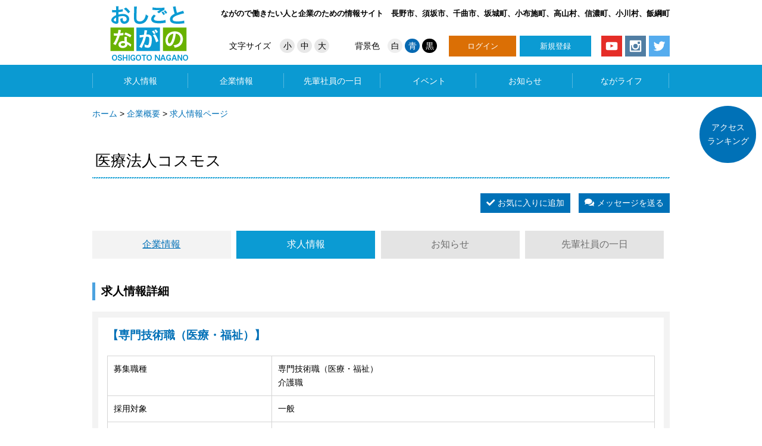

--- FILE ---
content_type: text/html; charset=utf-8
request_url: https://oshigoto.nagano.jp/company_summary/job_information/2024/2469
body_size: 5995
content:
<!DOCTYPE html>
<html lang="ja">
<head>
<meta charset="utf-8" />
<meta http-equiv="X-UA-Compatible" content="IE=edge" />

<!--********** SEO **********-->
<title>医療法人コスモス 求人情報 [専門技術職（医療・福祉）] | おしごとながの</title>
<script src="/_common/js/jquery.min.js" type="text/javascript"></script>
<script src="/_common/js/jquery-migrate.min.js" type="text/javascript"></script>
<script src="/_common/js/jquery_ujs.js" type="text/javascript"></script>

<script src="/_common/js/jquery.iframe-auto-height.js" type="text/javascript"></script>

<link href="/_common/css/simple_tabs.css" media="screen" rel="stylesheet" type="text/css" />
<script src="/_common/js/simple_tabs.js" type="text/javascript"></script>


<link href="/_layouts/00001885/style.css" media="all" rel="stylesheet" type="text/css" />
<meta name="viewport" content="width=device-width, user-scalable=no" />
<meta name="copyright" content="Copyright © 2018 Nagano City All rights reserved." />
<meta name="format-detection" content="telephone=no">
<!-- Global site tag (gtag.js) - Google Analytics -->
<script async src="https://www.googletagmanager.com/gtag/js?id=G-VK4ZYYCHSC"></script>
<script>
  window.dataLayer = window.dataLayer || [];
  function gtag(){dataLayer.push(arguments);}
  gtag('js', new Date());

  gtag('config', 'G-VK4ZYYCHSC');
</script>

<!--********** SEO **********-->
<meta name="description" content="長野市での就職を応援します" />
<meta name="keywords" content="長野市,就職,仕事,職業,Iターン,求人,企業,暮らす,生活,交通情報,医療,育児,介護" />

<!--**********[IE8以前のブラウザへの対応]**********-->
<!--[if lte IE 9]>
<script src="/_themes/common/js/html5shiv.js"></script>
<![endif]-->

<!--********** CSS **********-->
<link href="/_themes/common/css/reset.css" rel="stylesheet" />
<link href="/_themes/common/css/font.css" rel="stylesheet" />
<link href="/_themes/common/css/base.css" rel="stylesheet" />
<link href="/_themes/common/css/layout.css" rel="stylesheet" />
<link href="/_themes/common/css/parts.css" rel="stylesheet" />

<link href="/_themes/common/js/slick/slick.css" rel="stylesheet" />
<link href="/_themes/common/js/slick/slick-theme.css" rel="stylesheet" />
<link href="/_themes/common/js/colorbox/colorbox.css" rel="stylesheet" />

<link rel="alternate stylesheet" href="/_themes/common/css/colors/white.css" title="white" />
<link rel="alternate stylesheet" href="/_themes/common/css/colors/blue.css" title="blue" />
<link rel="alternate stylesheet" href="/_themes/common/css/colors/black.css" title="black" />

<!--********** web icon **********-->
<link href="https://use.fontawesome.com/releases/v5.0.6/css/all.css" rel="stylesheet">

<!--********** GoogleAnalytics **********-->
<script src="/_themes/common/js/ga.js"></script>






</head>
<body id="page-companySummary-jobInformation-2024-2469" class="dir-companySummary-jobInformation-2024">
  <section id="main_wrapper">

<!-- ******************************************
	Header : start
******************************************* -->
<header>
	<section id="header_wrapper">
		<!--  SEO  -->
		<p id="seo">ながので働きたい人と企業のための情報サイト　<span>長野市、須坂市、千曲市、坂城町、小布施町、高山村、信濃町、小川村、飯綱町</span></p>

		<!--  H1  -->
		<h1 id="pT"><img src="/_themes/common/img/h_logo.png" alt="おしごとながの"></h1>
		<h1 id="pU"><a href="/"><img src="/_themes/common/img/h_logo.png" alt="おしごとながのトップページへ"></a></h1>
		
		<!--  h_menu  -->
		<section id="h_menu">
			<div id="chg_font">
				<p>文字サイズ</p>
				<ul>
					<li class="fsmall"><a href="#fontSmall" id="fontSmall">小</a></li>
					<li class="fnormal"><a href="#fontMiddle" id="fontMiddle">中</a></li>
					<li class="fbig"><a href="#fontLarge" id="fontLarge">大</a></li>
				</ul>
			</div>
			<div id="chg_bg">
				<p>背景色</p>
				<ul>
					<li class="cwhite"><a href="#themeWhite" id="themeWhite">白</a></li>
					<li class="cblue"><a href="#themeBlue" id="themeBlue">青</a></li>
					<li class="cblack"><a href="#themeBlack" id="themeBlack">黒</a></li>
				</ul>
			</div>

<div id="loginBlock" class="piece">
<div class="pieceContainer">
<div class="pieceBody"><div id="logged_in"></div>

<script>
  $(function() {
    $.ajax({
      type: "GET",
      url: "/mypage/logged_in.js",
      dataType: "script"
    });
  });
</script>
</div>
</div>
<!-- end .piece --></div>

<div id="sns">
<ul>
<li><a href="https://twitter.com/oshigoto_nagano" target="_blank"><img src="/_themes/common/img/icon_twitter.png" alt="twitter"></a></li>
<li><a href="https://www.instagram.com/oshigoto_nagano/" target="_blank"><img src="/_themes/common/img/icon_Instagram.png" alt="Instagram"></a></li>
<li><a href="https://www.youtube.com/channel/UCPBn6ylNCpfLGXKGEEQhBtw" target="_blank"><img src="/_themes/common/img/icon_YouTube.png" alt="YouTube"></a></li>
</ul>
</div>		</section>

		<p id="sp_navi"><a href="#" id="panel-btn"><span id="panel-btn-icon" class=""></span>メニュー</a></p>

	</section>
</header>
<!-- ******************************************
	Header : end
******************************************* -->
	
<!-- ******************************************
	Navigation : start
******************************************* -->
<section id="navigation">
	<nav>
		<ul>
			<li class="n01"><a href="/index.html#searchJob">求人情報</a></li>
			<li class="n02"><a href="/index.html#searchCompany">企業情報</a></li>
			<li class="n03"><a href="/company_summary/senior_day/">先輩社員の一日</a></li>
			<li class="n04"><a href="/event/">イベント</a></li>
			<li class="n05"><a href="/topics/">お知らせ</a></li>
			<li class="n06"><a href="/#life_info">ながライフ</a></li>
		</ul>
	</nav>
</section>
<!-- ******************************************
	Navigation : end
******************************************* -->



<!-- ******************************************
	Main : start
******************************************* -->
<main id="under">
  <div id="breadCrumbs" class="piece">
<div class="pieceContainer">
<div class="pieceBody"><div><a href="/">ホーム</a> &gt; <a href="/company_summary/">企業概要</a> &gt; <a href="/company_summary/job_information/">求人情報ページ</a></div>
</div>
</div>
<!-- end .piece --></div>


  
  <!-- ++++++++++++++++++++++++++++++++++++++++++
    contents : start
  +++++++++++++++++++++++++++++++++++++++++++ -->
  <section id="contents" class="company_summary">

    <!--  求人情報
    ++++++++++++++++++++++++++++++++++++ -->
    <section class="content">
      <section class="content_inner">
        <h1 class="h1_blue">医療法人コスモス</h1>

          <div class="user_menu">
            <ul>
              <li class="btn_favorite"><a href="/mypage/login" class="noLogin"><i class="fas fa-check"></i><span>お気に入りに追加</span></a></li>
              <li class="btn_message"><a href="/mypage/login" class="noLogin"><i class="fas fa-comments"></i>メッセージを送る</a></li>
            </ul>
          </div>

        <ul class="tab_cmp_dtl">
            <li>
              <a href="/company_summary/2024">企業情報</a></li>            <li class="active">
              
                <span>求人情報</span>
</li>            <li>
              
                <span>お知らせ</span>
</li>            <li>
              
                <span>先輩社員の一日</span>
</li>        </ul>


    <!--  求人情報
    ++++++++++++++++++++++++++++++++++++ -->
    <h2 class="h2_cmp_dtl">求人情報詳細</h2>

    <div class="info_cmp_dtl">
      <h3 class="info_name_cmp">【専門技術職（医療・福祉）】</h3>
      <dl class="dl_table_cmp_dtl">
        <dt>募集職種</dt>
        <dd>専門技術職（医療・福祉）
          <br><span>介護職</span>
        </dd>
        <dt>採用対象</dt>
        <dd>一般</dd>
        <dt>採用の流れ</dt>
        <dd><p>一次面接→（二次面接）→最終面接（理事長面接）＊二次面接省略の場合あり</p></dd>
        <dt>会社見学</dt>
        <dd><p>あり、事前予約必要</p></dd>
        <dt>仕事内容</dt>
        <dd><p>高齢者施設での介護</p></dd>
        <dt>必要な資格</dt>
        <dd><p>介護職員初任者研修または、実務者研修いずれか必須。介護福祉士あれば尚可。普通自動車運転免許</p></dd>
        <dt>求める人物像</dt>
        <dd><p>やさしさと思いやりがあり、コミュニケーションが取れる人</p></dd>
        <dt>雇用形態</dt>
        <dd>正社員</dd>
        <dt>勤務地</dt>
        <dd>長野市<br>
            <span class="job_hd">転勤の可能性あり：</span>
            <span class="job_sm">県内</span>
        </dd>
        <dt>給与</dt>
        <dd><p>初任者研修修了者（高卒以上）166,800円、実務者研修修了者：（〃）174,950円、介護福祉士：198,400円</p></dd>
        <dt>諸手当</dt>
        <dd>勤勉手当、資格手当、夜勤手当、家族手当<br>
      
      扶養手当:あり<br>
      通勤手当:あり<br>
        </dd>
        <dt>昇給</dt>
        <dd>年１回（４月）</dd>
        <dt>賞与</dt>
        <dd>年２回（夏、冬）４カ月分　＊前年度実績</dd>
        <dt>休日休暇</dt>
        <dd>年間１１２日、会社カレンダーによる　慶弔及び特別休暇</dd>
        <dt>福利厚生</dt>
        <dd>退職金制度、職場内託児所、自社での健康診断および各種予防接種　
</dd>
        <dt>勤務時間</dt>
        <dd>７：００～１６：００，９：００～１８：００，１０：００～１９：００，１２：００～２１：００，１６：３０～９：３０（夜勤）</dd>
        <dt>医療保険</dt>
        <dd>協会けんぽ</dd>
        <dt>このような方の採用も大歓迎！</dt>
        <dd>子育て中の方</dd>
        <dt>問合わせ担当者</dt>
        <dd>事務部　事務次長　栗林茂雄</dd>
        <dt>問合わせ先電話番号</dt>
        <dd>026-285-2654</dd>
        <dt>問合わせ先メールアドレス</dt>
        <dd><a href="mailto:maronwood@cosmosnet.or.jp">maronwood@cosmosnet.or.jp</a></dd>
      </dl>
      <div class="brd_btn">
        <ul>
          <li class="favorite center">
              <a href="/mypage/login" class="noLogin"><i class="fas fa-check"></i><span>お気に入りに追加</span></a>
          </li>
        </ul>
      </div>
    </div><!--/. info_cmp-->
    <div class="brd_btn"><ul><li class="back"><a href="javascript:history.back()">一覧に戻る</a></li></ul></div>



      </section>
</section>



<div id="rankingBtn" class="piece">
<div class="pieceContainer">
<div class="pieceBody"><!--  アクセスランキング  -->
<section id="accessRanking">
  <a href="#ranking" class="inline">
    <span>アクセス<br>ランキング</span>
  </a>
</section>

<!--モーダルで表示させる要素-->
<div style="display: none;">
<section id="ranking">
  <h1>アクセスランキング</h1>
  <p class="note">直近１ヶ月の閲覧履歴を基に集計</p>
  <section class="box">
    <h2>企業情報</h2>
      <dl>
        <dt>1位</dt>
        <dd><a href="/company_summary/302">株式会社　和田正</a></dd>
      </dl>
      <dl>
        <dt>2位</dt>
        <dd><a href="/company_summary/139">株式会社みすずコーポレーション</a></dd>
      </dl>
      <dl>
        <dt>3位</dt>
        <dd><a href="/company_summary/979">滝沢食品株式会社</a></dd>
      </dl>
      <dl>
        <dt>4位</dt>
        <dd><a href="/company_summary/510">株式会社鈴木</a></dd>
      </dl>
      <dl>
        <dt>5位</dt>
        <dd><a href="/company_summary/693">株式会社デイリーはやしや</a></dd>
      </dl>
  </section>
  <section class="box">
    <h2>求人情報</h2>
      <dl>
        <dt>1位</dt>
        <dd><a href="/company_summary/job_information/2274/2857">一般財団法人ながのこども財団</a></dd>
      </dl>
      <dl>
        <dt>2位</dt>
        <dd><a href="/company_summary/job_information/454/369">社会福祉法人林檎の里　自閉症支援施設あおぞら</a></dd>
      </dl>
      <dl>
        <dt>3位</dt>
        <dd><a href="/company_summary/job_information/2573/3071">互恵株式会社（互恵グループ）</a></dd>
      </dl>
      <dl>
        <dt>4位</dt>
        <dd><a href="/company_summary/job_information/121/3102">石田通信機株式会社</a></dd>
      </dl>
      <dl>
        <dt>5位</dt>
        <dd><a href="/company_summary/job_information/714/2921">アトリオン製菓株式会社</a></dd>
      </dl>
  </section>
</section>
</div>
</div>
</div>
<!-- end .piece --></div>


</main>
<!-- ******************************************
	Main : end
******************************************* -->


<!-- ******************************************
	Pagetop : start
******************************************* -->
<section id="pagetop">
	<a href="#pagetop" class="hover" id="btn_top">PAGE TOP</a>
</section>


<!-- ******************************************
	Footer : start
******************************************* -->
<footer>
	<section id="f_wrapper">
		<section id="f_menu">
			<ul>
				<li><a href="/">ホーム</a></li>
				<li><a href="/sitemap.html">サイトマップ</a></li>
				<li><a href="/privacy.html">プライバシーポリシー</a></li>
				<li><a href="/kiyaku.html">利用規約</a></li>
				<li><a href="/howto.html">サイトのご利用方法</a></li>
				<li><a href="/faq.html">FAQ</a></li>
				<li><a href="/contact/form">お問い合わせ</a></li>
			</ul>
		</section>
		
		<section id="f_information">
			<p id="f_address">
				長野地域若者就職促進協議会（事務局：長野市経済産業振興部商工労働課雇用促進室）<span class="tel">TEL 026-224-7492</span><span class="fax">FAX 026-224-5078</span>
			</p>
		
			<p id="copyright">Copyright &copy; 2017 Nagano City All rights reserved.</p>
		</section>
	</section>
</footer>
<!-- ******************************************
	Footer : end
******************************************* -->

</section>



<!--********** JavaScript **********-->
<script src="/_themes/common/js/jquery-2.2.0.min.js"></script>
<script src="/_themes/common/js/script.js"></script>
<script src="/_themes/common/js/colorbox/jquery.colorbox.js"></script>
<script src="/_themes/common/js/jquery.tablesorter.min.js"></script>


<script src="/_themes/common/js/jquery.cookie.js"></script>
<script src="/_themes/common/js/navigation.js"></script>
<script>
$(function() {
	Navigation.initialize({
		theme : { '#themeBlack' : 'black', '#themeBlue': 'blue', '#themeWhite' : 'white' },
		fontSize: { '#fontSmall' : '80%', '#fontMiddle': '100%', '#fontLarge' : '120%' }
	});
});
</script>


<script type="text/javascript" src="/_themes/js/sub.js"></script>
<script type="text/javascript" src="/_themes/js/imagesLoaded.js"></script>
<script type="text/javascript">
$(function() {
	//  企業情報：写真切替え
	$(".photo img").click(
		function () {
			var mainImg = $(".mainPhoto img");
			var nowSrc = mainImg.attr('src');
			var changeSrc = $(this).attr('src');
			if(nowSrc != changeSrc){
				mainImg.attr("src",changeSrc);
			}
		}
	);

	/*  画像サイズ調整  */
	$("#gallery_ph_cmp_dtl img").each(function(){
		$(this).imagesLoaded(function(){
			var img = $(this);
			setImageSize( $(this) , 348 , 263);
		});
	});	

	/*  画像サイズ調整  */
	$(".ph_main_cmp_dtl img").each(function(){
		$(this).imagesLoaded(function(){
			var img = $(this);
			setImageSize( $(this) , 776, 400);
		});
	});	

	/*  画像サイズ調整  */
	$("#gallery_th_cmp_dtl img").each(function(){
		$(this).imagesLoaded(function(){
			var img = $(this);
			setImageSize( $(this) , 184 , 100);
		});
	});	

	$("#gallery_th_cmp_dtl img").click(
		function () {
			var mainImg = $(".ph_main_cmp_dtl img");
			var nowSrc = mainImg.attr('src');
			
			var changeSrc = $(this).attr('src');
			
			if(nowSrc != changeSrc){
				mainImg.attr("src",changeSrc);
				setImageSize( $("#gallery_ph_cmp_dtl img") , 776, 800);
			}
		}
	);

	/*  画像サイズ調整  */
	$(".info_th_cmp img").each(function(){
		$(this).imagesLoaded(function(){
			var img = $(this);
			setImageSize( $(this) , 300 , 180);
		});
	});	

	/*  検索の説明ウィンドウ表示  */
	$('.howto_search a').bind('click',function(){
		window.open("/howto_comp.html","help","width=300,height=300,resizable=no,scrollbars=no"); 
		return false;
	});

	/* ビジネスマッチングページアクティブ化 */
	$(".tab_cmp_dtl li:nth-child(4)").attr('class','last');

	//URL取得
	var path = location.href;
	//分割
	var dir = path.split('/');
	//比較用ディレクトリ抽出
	var compare = dir[4];

	if(compare === 'business_matching') {
		$(".tab_cmp_dtl li:nth-child(4)").addClass('active');
	}
});
</script>
<script>
$(window).load(function() {
	/*  ボックス高さ調節  */
	function boxHeightChange(){
		var waku$ = $('.info_cmp_inner');
		var waku_length = waku$.length;

		//横の列（行）それぞれについて実行
		for(var i = 0 ; i < Math.ceil(waku_length / 2) ; i++) {
			var maxHeight = 0;
			//同じ横の列（行）のそれぞれの要素について実行
			for(var j = 0; j < 2; j++){
				if (waku$.eq(i * 2 + j).height() > maxHeight) { 
					maxHeight = waku$.eq(i * 2 + j).height(); 
				}
			}
			//要素の高さの最大値をそれぞれの要素の高さとして設定
			for(var k = 0; k < 2; k++){
				waku$.eq(i * 2 + k).height(maxHeight); 
			}
		}      	
	}
	boxHeightChange();
});
</script>

</body>
</html>


--- FILE ---
content_type: text/css
request_url: https://oshigoto.nagano.jp/_themes/common/css/reset.css
body_size: 999
content:
@charset "utf-8";
/* ================================================================ */
/*  style info : リセット及びフォントサイズ													*/
/* ================================================================ */
/* 
	html5doctor.com Reset Stylesheet
	v1.6.1
	Last Updated: 2010-09-17
	Author: Richard Clark - http://richclarkdesign.com 
	Twitter: @rich_clark
*/
html, body, div, span, object, iframe,
h1, h2, h3, h4, h5, h6, p, blockquote, pre,
abbr, address, cite, code,
del, dfn, em, img, ins, kbd, q, samp,
small, strong, sub, sup, var,
b, i,
dl, dt, dd, ol, ul, li,
fieldset, form, label, legend,
table, caption, tbody, tfoot, thead, tr, th, td,
article, aside, canvas, details, figcaption, figure, 
footer, header, hgroup, menu, nav, section, summary,
time, mark, audio, video {
	margin:0;
	padding:0;
	border:0;
	outline:0;
	font-size:100%;
	vertical-align:baseline;
	background:transparent;
}

body {
	line-height:1;
}

article,aside,details,figcaption,figure,
footer,header,hgroup,menu,nav,section,main { 
	display:block;
}
 
nav ul {
	list-style:none;
	padding:0 ;
}
 
blockquote, q {
	quotes:none;
}
 
blockquote:before, blockquote:after,
q:before, q:after {
	content:'';
	content:none;
}
 
a {
	margin:0;
	padding:0;
	font-size:100%;
	vertical-align:baseline;
	background:transparent;
}
 
/* change colours to suit your needs */
ins {
	background-color:#ff9;
	color:#000;
	text-decoration:none;
}
 
/* change colours to suit your needs */
mark {
	background-color:#ff9;
	color:#000; 
	font-style:italic;
	font-weight:bold;
}
 
del {
	text-decoration: line-through;
}
 
abbr[title], dfn[title] {
	border-bottom:1px dotted;
	cursor:help;
}
 
table {
	border-collapse:collapse;
	border-spacing:0;
}
 
/* change border colour to suit your needs */
hr {
	display:block;
	height:1px;
	border:0;   
	border-top:1px solid #cccccc;
	margin:1em 0;
	padding:0;
}
 
input, select {
	vertical-align:middle;
}

h1, h2, h3, h4, h5, h6 {
	font-size:100%;
	font-weight:normal;
}

address{
	font-style:normal ;
}

/*
* {
 -webkit-appearance: none;
}
*/

img{
	vertical-align:middle ;
}

ul{
	margin: 0 ;
	padding: 0 ;
}

--- FILE ---
content_type: text/css
request_url: https://oshigoto.nagano.jp/_themes/common/css/base.css
body_size: 721
content:
@charset "UTF-8";

/* ================================================ */
/*  Base																						*/
/* ================================================ */

/*++++++++++++++++++++++++++
	Link : Text
++++++++++++++++++++++++++*/
a{ 				text-decoration:underline ; color:#0b9bd3 ;}
a:link{ 	text-decoration:underline ; color:#0b9bd3 ;}
a:visited{text-decoration:underline ; color:#0b9bd3 ;}
a:hover{ 	text-decoration:underline ; color:#0b9bd3 ;}
a:active {text-decoration:underline ; color:#0b9bd3 ;}


/*++++++++++++++++++++++++++
	Link : Img
++++++++++++++++++++++++++*/
/*  PC  */
@media screen and (min-width: 641px){
	a:hover img {
		filter: alpha(opacity=75);
		-moz-opacity:0.75;
		opacity:0.75;
	}
	a:hover{
		filter: alpha(opacity=75);
		-moz-opacity:0.75;
		opacity:0.75;
	}

	/* hover */
	.hover,
	a.hover{
		text-decoration:none ;
		-webkit-transition: background-color 0.4s linear;
		-moz-transition: background-color 0.4s linear;
		-o-transition: background-color 0.4s linear;
		transition: background-color 0.4s linear;
	
		filter: alpha(opacity=100);
		-moz-opacity:1;
		opacity:1;
	}
}



/*++++++++++++++++++++++++++
	SP : Only
++++++++++++++++++++++++++*/
/*  PC  */
.pc{ display: block ;}
.sp{ display: none ; }

/*  SP  */
@media screen and (max-width: 767px){
	.pc{ display: none ;}
	.sp{ display: block ; }
}



/*++++++++++++++++++++++++++
	Text Align
++++++++++++++++++++++++++*/
.alignL { text-align: left ; }
.alignC { text-align: center ; }
.alignR { text-align: right ; }



/*++++++++++++++++++++++++++
	Font
++++++++++++++++++++++++++*/
.small{ font-size: 0.9em; }
.big	{ font-size: 1.16em; }
.bold	{ font-weight: bold; }



/*++++++++++++++++++++++++++
	Color
++++++++++++++++++++++++++*/
/*  フォント色  */
.red	{ color:#FF0000 ;}
.gray	{ color:gray ;}
.green{ color:#4daf38 ;}


/*++++++++++++++++++++++++++
	Float
++++++++++++++++++++++++++*/
.floatL { float: left; }
.floatR { float: right; }

@media screen and (max-width: 767px){
	.floatL { float: none; }
	.floatR { float: none; }
}


/*++++++++++++++++++++++++++
	Ol
++++++++++++++++++++++++++*/
ol {
	margin: 0 0 0 25px ;
}

	ol li {
		list-style-position: outside ;
	}

	ol.nostyle{
		margin: 0 ;
}
	ol.nostyle li{
		padding-left: 1em ;
		text-indent: -1em ;
		list-style: none ;
	}





--- FILE ---
content_type: text/css
request_url: https://oshigoto.nagano.jp/_themes/common/css/layout.css
body_size: 3587
content:
@charset "UTF-8";
/* ================================================ */
/*  レイアウト																			*/
/* ================================================ */
html{height:auto !important;}

/*----------------------------
	Body
----------------------------*/
body{
	width:100% ;
	font-size: 100% ;
	margin: 0 ;
	padding: 0 ;
	-webkit-text-size-adjust: 100%;
}

	#main_wrapper{
		min-width: 970px ;
		width: 100% ;
		margin: 0 auto ;
	}


@media screen and (max-width:767px ){
	body{}

		#main_wrapper{
			min-width: auto ;
		}
}


/*----------------------------
	Header	
----------------------------*/
/*  header  */
header{
	position: relative ;
	width: 970px ;
	margin: 0 auto ;
	z-index: 10 ;
	padding: 10px 0 7px 0 ;
}

	/*  h1  */
	header h1{
		margin: 0 ;
		padding: 0 0 0 30px ;
	}

	header h1#pT{ display: none ;}
	header h1#pU{ display: block ;}
	#page-index header h1#pT{ display: block ;}
	#page-index header h1#pU{ display: none ;}

		header h1 img{
			max-width: 100% ;
		}

	/*  SEO  */
	header #seo{
		position: absolute ;
		top:15px ;
		right: 0 ;
		font-size: 0.8rem ;
		font-weight: bold ;
	}

	.fontLarge header #seo{
		font-size: 0.7rem ;
	}

	/*  h_menu  */
	header #h_menu{
		width: 740px;
		position: absolute;
		display: table ;
		top: 60px;
		right: 0;
	}

	.fontLarge header #h_menu{
		width: 747px;
	}

		header #h_menu #h_entry{
			width: 130px ;
			display: table-cell ;
			vertical-align: middle ;
		}

		.fontLarge header #h_menu #h_entry{
			width: 120px ;
		}

			header #h_menu #h_entry a{
				display: block ;
				width: 95% ;
				padding: 10px 0 ;
				background:#DB6F05;
				color: #ffffff ;
				text-align: center ;
				text-decoration: none ;
				font-size: 0.8rem ;
			}

		header #h_menu #loginBlock{
			width: 200px;
			display: table-cell ;
			vertical-align: middle ;
		}

		header #h_menu #h_mypage{
			width: 135px ;
			display: table-cell ;
			vertical-align: middle ;
		}

		.fontLarge header #h_menu #h_mypage{
			width: 120px ;
		}

			header #h_menu #h_mypage a{
				display: block ;
				width: 95% ;
				padding: 10px 0 ;
				background:#0b9bd3;
				color: #ffffff ;
				text-align: center ;
				text-decoration: none ;
				font-size: 0.8rem ;
			}

		header #h_menu #h_bekkan{
			width: 130px ;
			display: table-cell ;
			vertical-align: middle ;
		}

		.fontLarge header #h_menu #h_bekkan{
			width: 120px ;
		}

			header #h_menu #h_bekkan a{
				display: block ;
				width: 100% ;
				padding: 10px 0 ;
				background: #0b9bd3;
				color: #ffffff ;
				text-align: center ;
				text-decoration: none ;
				font-size: 0.8rem ;
			}

		header #h_menu #h_logout{
			width: 130px ;
			display: table-cell ;
			vertical-align: middle ;
		}

		.fontLarge header #h_menu #h_logout{
			width: 120px ;
		}

			header #h_menu #h_logout a{
				display: block ;
				width: 95% ;
				padding: 10px 0 ;
				background:#333333;
				color: #ffffff ;
				text-align: center ;
				text-decoration: none ;
				font-size: 0.8rem ;
			}


		header #h_menu #chg_font,
		header #h_menu #chg_bg{
			display: table-cell ;
			vertical-align: middle ;
			box-sizing: border-box ;
		}

			header #h_menu #chg_font p,
			header #h_menu #chg_bg p{
				padding: 5px 0 5px 0 ;
				line-height: 1 ;
				background-position: left center ;
				background-repeat: no-repeat ;
				box-sizing: border-box ;
				font-size: 0.9rem ;
				margin: 0 ;
			}

				header #h_menu #chg_font a{
					text-decoration: none ;
					color: #000000 ;
				}

			header #h_menu #chg_bg{
				width: 145px;
				padding-left: 15px ;
			}

			header #h_menu #chg_bg p{
				width: 55px ;
				float: left ;
			}

				header #h_menu #chg_bg ul{
						width: 90px;
						float: left;
						padding: 0;
						margin: 0;
				}

						header #h_menu #chg_bg ul li{
							list-style: none ;
							display: inline-block ;
						}

							header #h_menu #chg_bg ul li a{
								position: relative ;
								display: block ;
								width: 25px ;
								padding:5px 0 ;
								border-radius:50px ;
								background-color: #e8e8e8 ;
								text-decoration: none ;
								font-size: 0.9rem ;
								line-height: 1; 
								text-align:center ;
								color:#ffffff ;
						}

						header #h_menu #chg_bg ul li.cwhite a{ background-color: #eeeeee ; color: #000000 ; }
						header #h_menu #chg_bg ul li.cblack a{ background-color: #000000 ; }
						header #h_menu #chg_bg ul li.cblue a{ background-color: #0669b2 ; }

				header #h_menu #chg_font{
					width: 164px;
					/* padding-left: 15px; */
				}

				.fontLarge header #h_menu #chg_font{
					width: 170px ;
				}

					header #h_menu #chg_font p{
						width: 85px;
						float: left;
					}

					.fontLarge header #h_menu #chg_font p{
						width: 95px ;
					}

					header #h_menu #chg_font ul{
						width:95px ;
						float: left ;
						padding: 0 ;
						margin: 0 ;
					}

						header #h_menu #chg_font ul li{
							list-style: none ;
							display: inline-block ;
						}

							header #h_menu #chg_font ul li a{
								position: relative ;
								display: block ;
								width: 25px ;
								padding:5px 0 ;
								border-radius:50px ;
								background-color: #e8e8e8 ;
								text-decoration: none ;
								font-size: 0.9rem ;
								line-height: 1; 
								text-align:center ;
							}


							.fontSmall header #h_menu #chg_font ul li.fsmall a,
							.fontMiddle header #h_menu #chg_font ul li.fnormal a,
							.fontLarge header #h_menu #chg_font ul li.fbig a{
								background: #767676 ;
								color: #ffffff ;
							}

  header #h_menu #sns{
   width: 110px;
   display: table-cell;
  }
   header #h_menu #sns ul{
    width: 100% ;
    text-align: center ;
   }
   header #h_menu #sns ul li{
    width: 35px ;
    list-style: none ;
    display: block ;
    float: right ;
    margin-left: 5px ;
   }
    header #h_menu #sns ul li img{
     max-width: 100% ;
    }


@media screen and (max-width:767px ){
	/*  header  */
	header{
		width: 100% ;
		padding: 10px 0 7px 0 ;
	}

		header h1{
			padding-left: 10px ;
		}

		/*  SEO  */
		header #seo{
			width: 95% ;
			position:relative;
			top:0 ;
			margin: 0 auto 5px auto ;
		}

			header #seo span{
				display: none ;
			}

		/*  h_menu  */
		header #h_menu{
			position: relative ;
			width: 95% ;
			margin: 10px auto ;
			display: block ;
			top: 0 ;
		}
	
			header #h_menu #chg_font,
			header #h_menu #chg_bg{
				display: none ;
			}
			header #h_menu #loginBlock{
				display: block ;
				width: 100% ;
				text-align: right ;
    margin-bottom: 10px ;
			}
		header #h_menu #h_entry,header #h_menu #h_bekkan{
			width: 48% ;
			max-width: 130px ;
			display: inline-block ;
		}
 
  header #h_menu #sns{
   width: 100%;
   display: block ;
  }

}

	
	
	
	

/*----------------------------
	Navigation	
----------------------------*/
#navigation{
	display: block ;
	position: relative ;
	width: 100% ;
	z-index: 5 ;
	padding: 5px 0 ;
	background: #0b9ad2 ;
}

		#navigation nav{
			width: 970px ;
			margin: 0 auto 0 auto ;
		}

			#navigation nav ul{
				margin: 0 auto ;
				overflow: hidden ;
			}

				#navigation nav ul li{
					width: 161.6px ;
					float: left ;
					list-style: none ;
					text-align: center ;
				}

					#navigation nav ul li a{
						position: relative ;
						display: block ;
						width: 100% ;
						padding: 15px 0 ;
						font-size: 0.9rem ;
						line-height: 1 ;
						color: #ffffff ;
						text-decoration: none ;
						box-sizing: border-box ;
					}

						#navigation nav ul li:nth-child(1) a:before{
							position: absolute;
							display: block;
							top: 9px;
							left: 0;
							content: '';
							width: 1px;
							height: 25px;
							border-left: 1px solid rgba(255,255,255,0.3) ;
						}

						#navigation nav ul li a:after{
							position: absolute ;
							top: 9px;
							right: 0 ;
							content: '';
							width: 1px;
							height: 25px;
							border-left: 1px solid rgba(255,255,255,0.3) ;
						}

	/*  SP : Navi  */
	#sp_navi{
		display: none ;
	}

@media screen and (max-width:767px ){
	#navigation{
		display: none ;
		padding: 0 ;
	}

		#navigation nav{
			width: 100% ;
		}

			#navigation nav ul li{
				width:100%;
				float: none ;
				border-bottom: 1px solid #ffffff ;
			}

				#navigation nav ul li a{
					padding: 15px 0 ;
				}

					#navigation nav ul li:nth-child(1) a:before{
						display: none ;
					}

					#navigation nav ul li a:after{
						display: none ;
					}


	/*  SP : Navi  */
	#sp_navi{
		display: block ;
	}

	#sp_navi{
		position: absolute;
		top: 63px;
		right: 5px;
		width: 50px;
		height: 45px;
		float: right;
	}


		#panel-btn{
			width: 100%;
			height:100%;
			display: inline-block;
			position: relative;
			padding: 0;
			text-indent: -9999em;
		}

			#panel-btn:after{
				position: absolute;
				content: 'MENU';
				display: block;
				bottom: -10px;
				width: 100%;
				height: 15px;
				text-indent: 0;
				font-size: 0.8rem;
				text-align: center;
				color: #0b9bd3;
			}

				#panel-btn-icon{
					display: block;
					position: absolute;
					top: 45%;
					left: 30%;
					width: 70%;
					height: 2px;
					margin: 0px 0 0 -7px;
					background: #0b9bd3;
					transition: .2s;
				}
				#panel-btn-icon:before, #panel-btn-icon:after{
					display: block;
					content: "";
					position: absolute;
					top: 58%;
					left: 0;
					width: 100%;
					height: 2px;
					background: #0b9bd3;
					transition: .3s;
				}
				#panel-btn-icon:before{
					margin-top: -13px;
				}
				#panel-btn-icon:after{
					margin-top: 11px;
				}
				#panel-btn .close{
					background: transparent;
					top: 38% ;
				}
				#panel-btn .close:before, #panel-btn .close:after{
					margin-top: 0;
				}
				#panel-btn .close:before{
					transform: rotate(-45deg);
					-webkit-transform: rotate(-45deg);
				}
				#panel-btn .close:after{
					transform: rotate(-135deg);
					-webkit-transform: rotate(-135deg);
				}
}
		
				
/*----------------------------
	main	
----------------------------*/
main{
	width:100% ;
	margin: 0 auto ;
	overflow: hidden ;
	position:relative ;
}

main#under{
	font-size:0.9rem;
}

@media screen and (max-width:767px ){
	main#under{
		padding-top: 15px ;
	}
}

	/*  スライド
  ------------------------------*/
	main #slider{
		width:100% ;
		margin: 0 auto 0 auto ;
	}

		main #slider ul{
			margin: 0 ;
			padding: 0 ;
			text-align: center ;
		}

	@media screen and (max-width:767px ){
		main #slider img{
			max-width: 100% ;
		}
	}

	/*  パンくず
  ------------------------------*/
	main #breadCrumbs{
		width:970px ;
		margin: 20px auto 0 auto ;
	}

		main #breadCrumbs a{
			text-decoration: none ;
			color: #0070b7 ;
		}

			main #breadCrumbs a:hover {
				text-decoration:underline;
			}

	@media screen and (max-width:767px ){
		main #breadCrumbs{
			display: none ;
		}
	}



	/*  コンテンツ
  ------------------------------*/
	main #contents{
		width:100% ;
		line-height: 1.6 ;
	}

		main .content{
			overflow: hidden ;
			padding: 50px 0 ;
			margin-right: auto ;
			margin-left: auto ;
		}

		/*  width:970px  */
		main#under .content{
			width: 970px ;
			margin: 0 auto ;
		}

		/*  width:100%  */
		main#under .content.bgColor{
			width: 100% ;
			margin: 0 auto ;
			background: #f3f3f3 ;
			padding: 40px 0 ;
		}

			main#under .content.bgColor .content_inner{
				width: 970px;
				margin: 0 auto ;
			}

	@media screen and (max-width:767px ){
		main #contents{
			width:100% ;
			margin: 0 auto ;
		}

			main#under .content{
				width:95% ;
				margin-left:auto ;
				margin-right:auto ;
		}

		main#under #contents .content:nth-child(1){
			padding-top: 0 ;
		}
		
			main#under .content.bgColor .content_inner{
				width: 95%;
			}
}


	/*  ページ下部バナー
  ------------------------------*/
	main #under_banner{
		width:900px ;
		padding: 30px 0 50px 0;
		margin: 0 auto ;
	}

		main #under_banner ul{
			width: 100% ;
			margin: 0 auto ;
			overflow: hidden ;
		}

			main #under_banner ul li{
				list-style: none ;
				float: left ;
				margin: 0 15px 15px 0 ;
				border: 1px solid #ccc ;
				text-align: center ;
			}

				main #under_banner ul li img{
					max-width: 100% ;
				}

	@media screen and (max-width:767px ){
		main #under_banner{
			width:95% ;
			padding: 15px 0 50px 0;
			margin: 0 auto ;
		}

			main #under_banner ul li:nth-child(odd){
				clear: both ;
				width: 48% ;
				margin: 0 0 15px 0 ;
			}

			main #under_banner ul li:nth-child(even){
				width: 48% ;
				float: right ;
				margin: 0 0 15px 0 ;
			}

	}


	
/*----------------------------
	Footer	
----------------------------*/
footer{
	position: relative;
	padding: 40px 0 15px 0;
	margin: 0 0 0 0;
	background: #0b9ad2;
	font-size: 0.9rem;
}

	footer #f_wrapper{
		width: 970px;
		margin: 0 auto 0px auto;
		text-align:center;
	}

		footer #f_wrapper #f_menu{
			margin: 0 auto 55px auto;
		}

			footer #f_wrapper #f_menu ul{
				margin: 0 auto ;
				text-align: center ;
			}

				footer #f_wrapper #f_menu ul li{
					display: inline-block ;
					list-style: none ;
					margin: 0 15px ;
				}

					footer #f_wrapper #f_menu ul li a{
						color: #ffffff ;
						text-decoration: none ;
					}

		footer #f_wrapper #f_information{
			margin: 0 auto 3;
			text-align: center;
			color: #ffffff;
		}

			footer #f_wrapper #f_information #f_address{
				margin: 0 auto 5px auto ;
			}

				footer #f_wrapper #f_information #f_address .tel{
					display: inline-block ;
					margin: 0 5px 0 15px ;
				}

			footer #f_wrapper #f_information #copyright{
				margin: 0 auto 5px auto ;
			}


@media screen and (max-width:767px ){
	footer #f_wrapper{
		width: 100%;
	}

		footer #f_wrapper #f_menu{
			margin: 0 auto 55px auto;
		}

			footer #f_wrapper #f_menu ul li{
				display: block ;
				margin: 0 15px 10px;
			}

	
			footer #f_wrapper #f_information #f_address{
				display: block ;
				margin: 0 auto 5px auto ;
			}
	
				footer #f_wrapper #f_information #f_address .tel{
					display: block ;
					margin: 0 5px 5px 0 ;
				}

			footer #f_wrapper #f_information #copyright{
				display: block ;
				margin: 0 auto 5px auto ;
			}
}

/*--------------------------------------
		pagetop
---------------------------------------*/
#pagetop{
	width: 970px ;
	margin: 50px auto 30px;
	text-align:center ;
}

	#pagetop a {
		position: relative ;
		display: block ;
		color: #888888 ;
		text-decoration: none ;
	}

		#pagetop a::before{
			position: absolute;
			display: block;
			content: '';
			left: 48.5%;
			top: -125%;
			width: 22px;
			height: 23px;
			border-top: 2px solid #888888;
			border-right: 2px solid #888888;
			-webkit-transform: rotate(-45deg);
			transform: rotate(-45deg);
		}

@media screen and (max-width:767px ){
	#pagetop{
		width: 100% ;
	}
}




/*--------------------------------------
		お気に入り企業一覧
---------------------------------------*/
#favorite{
	position:absolute;
	display: block ;
	right: 10px ;
	top: 180px ;
	z-index:10000;
}

#page-index #favorite{
	top: 660px ;
}

#page-index #favorite.fixed,
#favorite.fixed{
	position: fixed ;
	top: 10px ;
}

	#favorite a{
		display: block ;
		text-align: center ;
		width: 95px ;
		padding: 25px 0 ;
		border-radius:50px ;
		background: #0071b7 ;
		color: #ffffff ;
		text-decoration: none ;
		line-height: 1.6 ;
		font-size: 0.9rem ;
	}

	.fontSmall #favorite a{
		padding: 30px 0 ;
	}
	.fontLarge #favorite a{
		padding: 20px 0 ;
	}


@media screen and (max-width:767px ){
	#favorite{
		position:relative;
		width: 95% ;
		margin: 10px auto ;
		right:0 ;
		top: 0 ;
	}

	#favorite.fixed,
	#page-index #favorite.fixed{
		position:relative ;
		top: 0 ;
	}

		#favorite a{
			position: relative ;
			display: block ;
			text-align: center ;
			width: 100% ;
			padding: 10px 0 10px 10px ;
			border-radius:0 ;
			text-align: left ;
			box-sizing:border-box ;
		}

			#favorite a br{
				display: none ;
			}
	
			#favorite a::before{
				position: absolute ;
				content: '' ;
				top: 15px ;
				right: 15px;
				width: 8px;
				height: 8px;
				border-top: 1px solid #ffffff;
				border-right: 1px solid #ffffff;
				-webkit-transform: rotate(45deg);
				transform: rotate(45deg);
			}
}




/*--------------------------------------
		アクセスランキング
---------------------------------------*/
#accessRanking{
	position:absolute;
	display: block ;
	right: 10px ;
	top: 15px ;
	z-index:10000;
}

#page-index #accessRanking{
	top: 500px ;
}

#page-index #accessRanking.fixed,
#accessRanking.fixed{
	position: fixed ;
	top: 10px ;
}

	#accessRanking a{
		display: block ;
		text-align: center ;
		width: 95px ;
		padding: 25px 0 ;
		border-radius:50px ;
		background: #0071b7 ;
		color: #ffffff ;
		text-decoration: none ;
		line-height: 1.6 ;
		font-size: 0.9rem ;
	}

	.fontSmall #accessRanking a{
		padding: 30px 0 ;
	}
	.fontLarge #accessRanking a{
		padding: 20px 0 ;
	}


@media screen and (max-width:767px ){
	#accessRanking{
		position:relative;
		width: 95% ;
		margin: 10px auto ;
		right:0 ;
		top: 0 ;
	}

	#accessRanking.fixed,
	#page-index #accessRanking.fixed{
		position:relative ;
		top: 0 ;
	}

		#accessRanking a{
			position: relative ;
			display: block ;
			text-align: center ;
			width: 100% ;
			padding: 10px 0 10px 10px ;
			border-radius:0 ;
			text-align: left ;
			box-sizing:border-box ;
		}

			#accessRanking a br{
				display: none ;
			}
	
			#accessRanking a::before{
				position: absolute ;
				content: '' ;
				top: 15px ;
				right: 15px;
				width: 8px;
				height: 8px;
				border-top: 1px solid #ffffff;
				border-right: 1px solid #ffffff;
				-webkit-transform: rotate(45deg);
				transform: rotate(45deg);
			}
}


#ranking{
	width: 95% ;
	margin: 30px auto ;
	overflow: hidden ;
}

	#ranking h1{
		margin: 0 auto 15px auto ;
		text-align: center ;
		font-size: 1.5rem ;
		background: #0b9ad2 ;
		padding: 10px 0 ;
		color: #ffffff ;
	}

	#ranking .note{
		margin: 0 auto 10px auto ;
		text-align: right ;
	}

	#ranking .box{
		width: 48% ;
		float: left ;
		background: #ebf9ff ;
		padding:15px ;
		box-sizing: border-box ;
	}

		#ranking .box:nth-child(even){
			float: right ;
		}

		#ranking .box h2{
			border-bottom : 4px solid #0b9bd3 ;
			padding: 5px ;
			box-sizing: border-box ;
			color: #0b9bd3 ;
			font-size: 1.5rem ;
			margin: 0 auto 15px auto ;		
			
		}

		#ranking .box dl{
			width: 99% ;
			display: table ;
			margin: 0 auto 20px auto ;
			font-size: 1.2rem ;
		}

			#ranking .box dl dt{
				width: 80px ;
				display: table-cell ;
				text-align: center ;
				font-size: 1.6rem ;
			}

			#ranking .box dl dd{
				display: table-cell ;
			}

@media screen and (max-width:767px ){
	#ranking .box{
		width: 100%;
		float: none ;
		margin:0 auto 15px auto ;
	}

		#ranking .box:nth-child(even){
			float: none ;
		}
}













--- FILE ---
content_type: text/css
request_url: https://oshigoto.nagano.jp/_themes/common/css/parts.css
body_size: 25193
content:
@charset "utf-8";

.clearfix{
	overflow:hidden;
}

.more a{
	position: relative ;
	display: inline-block ;
	padding: 0 0 0 15px ;
	font-size: 1rem ;
	color: #000000 ;
	text-decoration:underline ;
}

	.more a:before{
		position: absolute ;
		content: '' ;
		top: 5px ;
		left: 0 ;
		width: 10px ;
		height: 10px ;
	}

.icon_blank{
	display: inline-block ;
	width: 30px ;
	height: 26px ;
	text-indent: -9999em ;
	margin-left: 5px ;
}

.icon_pdf{
	display: inline-block ;
	width: 30px ;
	height: 26px ;
	text-indent: -9999em ;
	margin-left: 5px ;
}


/* ================================================ */
/*  Top																							*/
/* ================================================ */

/*----------------------------
	メインビジュアル
----------------------------*/
#top #slider{}
#top #slider #cont{
	width: 960px;
	margin: 10px auto;
	text-align: right;
}

	#top #slider #tglBtn{
		padding: 1px 15px;
		border: none;
		background:#333;
		color:#ffffff ;
		text-align: center;
		cursor: pointer ;
		font-size: 0.9rem ;
	}

		#top #slider #tglBtn #startBtn,
		#top #slider #tglBtn #stopBtn{
		}

@media screen and (max-width:767px ){
	#top #slider{}
	#top #slider #cont{
		width: 95%;
	}

}




/*----------------------------
	トピックス
----------------------------*/
#top .topics{
	width: 100% ;
}

	#top .topics .content_inner{
		width: 970px ;
		margin: 0 auto ;
		overflow: hidden ;
	}

		#top .topics .content_inner .box{
			width: 470px ;
			float: left ;
			margin-bottom: 30px ;
		}

		#top .topics .content_inner .box:nth-child(even){
			float: right ;
		}

		#top .topics2 .content_inner .box{
			width: 310px ;
			float: left ;
			margin-bottom: 30px ;
		}

		#top .topics2 .content_inner .box:nth-child(even){
			float: left ;
			margin-left: 20px ;
		}

		#top .topics2 .content_inner .box:nth-child(3){
			float: right ;
		}

			#top .topics .content_inner .box .midashi{
				overflow: hidden ;
				font-size: 1.3rem ;
				font-weight: bold ;
				margin-bottom: 25px ;
				padding-bottom: 5px ;
				background-image: url(../img/midashi_bar.png) ;
				background-position: 0 bottom ;
				background-repeat: no-repeat ;
			}

				#top .topics .content_inner .box .midashi span{
					display: inline-block ;
					margin-left: 10px ;
					vertical-align: middle ;
				}

					#top .topics .content_inner .box .midashi span a{
						display: block ;
						border: 1px solid #888888 ;
						padding: 0 25px ;
						text-decoration: none ;
						background: #ffffff ;
						color: #000000 ;
						font-size: 0.9rem ;
					}

			#top .topics .content_inner .box .tabs{
				display: none ;
			}

			#top .topics .content_inner .box .wrapper .content{
				padding: 0 ;
			}

			#top .topics .content_inner .box ul{
				margin: 0 ;
				padding: 0 ;
			}

				#top .topics .content_inner .box ul li{
					overflow: hidden ;
					list-style: none ;
					border-bottom: 1px solid #cccccc ;
					margin-bottom: 15px ;
				}

					#top .topics .content_inner .box ul li .date{
						display: inline-block ;
						font-size: 0.9rem ;
					}

					#top .topics .content_inner .box ul li .city,
					.allCompany ul.list li .city{
						display: inline-block ;
						font-size: 0.8rem ;
						margin: 0 0 0 5px ;
						text-align: center ;
						padding: 1px 5px ;
						color: #ffffff ;
					}

					#top .topics .content_inner .box ul li .city.nagano,
          allCompany ul.list li .city.nagano{
            background: #017641 ;}


					#top .topics .content_inner .box ul li .company{
						display: inline-block ;
						margin-left: 15px ;
						font-size: 0.9rem ;
					}

					#top .topics .content_inner ul li .icon{
						display: inline-block ;
						width: 90px ;
						font-size: 0.7rem ;
						text-align: center ;
						color: #ffffff ;
						box-sizing: border-box ;
					}

						#top .topics .content_inner ul li .icon span{
							display: block ;
							background: #ef1f51 ;
							padding: 1px 10px ;
						}

						#top .topics .content_inner ul li .icon.entryEnd span{
							display: block ;
							background: #0071b7 ;
							padding: 1px 10px ;
						}


					#top .topics .content_inner .box ul li p{
						margin: 5px auto 10px ;
					}

						#top .topics .content_inner .box ul li p a{
							text-decoration: none ;
							color: #000000 ;
						}

		#top .topics .content_inner .other{
			clear: both ;
			width: 100% ;
		}

			#top .topics .content_inner .other ul{
				width: 970px ;
				margin: 0 auto ;
				text-align: center ;
			}

				#top .topics .content_inner .other ul li{
					display: inline-block ;
					margin: 0 10px ;
				}

					#top .topics .content_inner .other ul li a{
						position: relative ;
						display: block ;
						width: 100% ;
						border: 1px solid #1499b8 ;
						background: #ffffff ;
						padding: 15px 50px 15px 15px;
						box-sizing: border-box ;
						color: #1499b8 ;
						text-decoration: none ;
					}

						#top .topics .content_inner .other ul li a::before{
							position: absolute ;
							content: '' ;
							top: 20px ;
							right: 15px;
							width: 10px;
							height: 10px;
							border-top: 1px solid #1499b8;



							border-right: 1px solid #1499b8;
							-webkit-transform: rotate(45deg);
							transform: rotate(45deg);
						}

@media screen and (max-width:767px ){
	#top .topics .content_inner{
		width: 95% ;
		margin: 0 auto ;
	}

		#top .topics .content_inner .box{
			width: 100% ;
			float: none ;
		}

		#top .topics .content_inner .box:nth-child(even){
			float: none ;
		}

			#top .topics .content_inner .box .content{
				width: 100% ;
			}

		#top .topics .content_inner .other ul{
			width: 100% ;
		}

			#top .topics .content_inner .other ul li{
				display: block ;
				width: 100% ;
				margin: 0 auto 10px auto ;
			}

}


/*----------------------------
	イベント
----------------------------*/
#top .event{
	width: 100% ;
	background: #f3f3f3 ;
}

	#top .event .content_inner{
		width: 970px ;
		margin: 0 auto ;
		overflow: hidden ;
	}

		#top .event .content_inner .box{
			margin-bottom: 30px ;
		}

		#top .event .content_inner .midashi{
			position: relative ;
			font-size: 1.3rem ;
			font-weight: bold ;
			margin: 0 0 40px 0 ;
			text-align: center ;
		}

			#top .event .content_inner .midashi:after{
				position: absolute ;
				display: block ;
				content: '' ;
				width: 235px ;
				bottom: -10px ;
				left: 38.1% ;
				border-bottom: 2px dotted #0b9bd3 ;
			}

			#top .event .content_inner .wrapper .content{
				padding: 0 ;
			}

			/*  一覧
			---------------------------------------------*/
			#top .event .content_inner ul,
			#under .event ul.list{
				margin: 0 auto 30px auto ;
				padding: 0 ;
			}

				#top .event .content_inner ul li,
				#under .event ul.list li{
					width: 100% ;
					overflow: hidden ;
					list-style: none ;
					border-bottom: 1px solid #cccccc ;
					margin-bottom: 15px ;
					background: none ;
					padding-left: 0 ;

				}

				#top .event .content_inner ul li .publish_date,
				#under .event ul.list li .publish_date{
						display:block ;
						float: left ;
						width: 115px ;
						font-size: 0.9rem ;
						padding: 5px 0 ;
						box-sizing: border-box ;
						margin: 0 0 5px 0 ;
					}

					#top .event .content_inner ul li .icon,
					#under .event ul.list li .icon,
					#top .event .content_inner ul li .icon2,
					#under .event ul.list li .icon2{
						width: 105px ;
						display:inline-block ;
						float: left ;
						padding: 5px 0;
						font-size: 0.8rem;
						text-align: left;
						color: #ffffff;
						box-sizing: border-box;
					}
					#top .event .content_inner ul li .icon2,
					#under .event ul.list li .icon2{
						width: 730px ;
					}

						#top .event .content_inner ul li .icon span,
						#under .event ul.list li .icon span,
						#top .event .content_inner ul li .icon2 span,
						#under .event ul.list li .icon2 span{
							display:inline-block;
							width: 100px ;
							background: #ef1f51 ;
							text-align: center ;
							padding: 1px 4px ;
							border-radius:5px ;
							box-sizing: border-box ;
							margin: 0 5px 0 0 ;
							overflow: inherit ;
							font-size: 0.7rem ;
						}

						#top .event .content_inner ul li .icon span.entry,
						#under .event ul.list li .icon span.entry{
							background: #ef1f51 ;
						}

						#top .event .content_inner ul li .icon span.entryEnd,
						#under .event ul.list li .icon span.entryEnd{
							background: #0071b7 ;
						}

						#top .event .content_inner ul li .icon2 span.pre,
						#under .event ul.list li .icon2 span.pre{
							background: #ef1f51;
						}

						#top .event .content_inner ul li .icon2 span.end,
						#under .event ul.list li .icon2 span.end{
							background: #7e8082 ;
						}

						#top .event .content_inner ul li .icon2 span.report,
						#under .event ul.list li .icon2 span.report{
							background: #0071b7 ;
						}

					#top .event .content_inner ul li p,
					#under .event ul.list li p{
						display: block ;
						width: 850px ;
						float: right ;
						padding: 5px 0 5px 0 ;
						box-sizing: border-box ;
					}

					#top .mypage_main .event .content_inner ul li p,
					#under .mypage_main .event ul.list li p{
						width: 100% ;
						float: none ;
					}

					#top .mypage_main .event .content_inner ul li p.icon,
					#under .mypage_main .event ul.list li p.icon{
      width: 105px ;
						float: left ;
					}

						#top .event .content_inner ul li p a,
						#under .event ul.list li p a{
       clear: both ;
       display: block ;
							text-decoration: none ;
							color: #000000 ;
						}

@media screen and (max-width:767px ){
	#top .event .content_inner ul li,
	#under .event ul.list li{
		display: block ;
	}
	#top .event .content_inner ul li .icon,
	#under .event ul.list li .icon,
	#top .event .content_inner ul li .icon2,
	#under .event ul.list li .icon2{
			width: 105px ;
	}
	#top .event .content_inner ul li .icon2,
	#under .event ul.list li .icon2{
		width: auto ;
	}

	#top .event .content_inner ul li p,
	#under .event ul.list li p{
		width: 100%;
		float: none ;
	}
	#top .event .content_inner ul li p.title,
	#under .event ul.list li p.title{
		clear: both ;
		display: block ;
	}

}


			/*  もっと見る
			---------------------------------------------*/
			#top .event .content_inner .links{
				text-align: center ;
			}

			#top .event .content_inner .links a{
				position: relative ;
				display: inline-block ;
				border: 1px solid #1499b8 ;
				background: #ffffff ;
				padding: 15px 50px 15px 15px;
				box-sizing: border-box ;
				color: #1499b8 ;
				text-decoration: none ;
			}

				#top .event .content_inner .links a::before {
					position: absolute;
					content: '';
					top: 20px;
					right: 15px;
					width: 10px;
					height: 10px;
					border-top: 1px solid #1499b8;
					border-right: 1px solid #1499b8;
					-webkit-transform: rotate(45deg);
					transform: rotate(45deg);
				}

			/*  詳細
			---------------------------------------------*/
			#under .event #pageTitle h1{
				border-left: 5px solid #4ca2df;
				font-weight: bold;
				font-size: 1.2rem;
				padding: 0 0 0 10px;
				margin: 1em auto;
			}

						#under .event #pageTitle h1 span{
							display:inline;
							background: #ef1f51 ;
							padding: 2px 5px ;
							border-radius:5px ;
							box-sizing: border-box ;
							margin-right: 5px ;
							text-align: center ;
							color: #ffffff ;
							font-size: 0.9rem ;
							font-weight: normal ;
						}

						#under .event #pageTitle h1 span.end{
							background: #7e8082 ;
						}

						#under .event #pageTitle h1 span.report{
							background: #0071b7 ;
						}


			/*  日付  */
			#under .event .date{
				width:100% ;
				overflow:hidden ;
				margin:0 auto 10px auto ;
				text-align:right ;
				color:#333 ;
			}

   /*  開催レポート  */
			#under .event .report{
				width:100% ;
				overflow:hidden ;
				margin:0 auto 30px auto ;
				border:  1px solid #ccc ;
				padding-bottom: 20px ;
				padding: 10px ;
				box-sizing: border-box ;
			}
			#under .event .report img{
max-width:100%;
margin:0 0 15px 0 ;
}

			#under .event .report h2{
				margin-top: 0 ;
			}
#under .event .report .report_item_block{
padding-top:30px;
}
#under .event .report .report_item_heading {
	margin-bottom: 20px;
	color: #729440;
	font-weight: normal;
}

#under .event .report .report_item_heading:before {
	content: '';
	display: block;
	width: 100px;
	height: 1px;
	margin-bottom: 10px;
	background-color: #729440;
}

#under .event .report .report_voice_list .fa {
	margin-right: 10px;
}


#under .event .report .report_footer {
	border-top: solid 2px #729440;
	padding-top: 20px;
}

#under .event .report .report_footer > p {
	margin: 50px 0 30px;
	text-align: center;
}

@media (max-width: 767px) {

	#under .event .report .report_heading03 {
		margin-bottom: 30px;
		font-size: 16px;
	}

	#under .event .report .report_heading03 span {
		font-size: 14px;
	}


	#under .event .report .report_main_photo {
		margin-bottom: 20px;
	}

	#under .event .report .report_main_photo + p {
		margin-bottom: 20px;
	}

	#under .event .report .report_item_block {
		margin-bottom: 40px;
	}

	#under .event .report .report_item_block p {
		margin-bottom: 20px;
	}

	#under .event .report .report_item_photo img + img {
		margin-top: 10px;
	}
}


@media (min-width: 768px) {
	#under .event .report .report_heading03 {
		margin-bottom: 30px;
		font-size: 18px;
	}

	#under .event .report .report_heading03 span {
		font-size: 16px;
	}

	#under .event .report .report_item_block {
		margin-bottom: 70px;
	}

	#under .event .report .report_item_block p {
		margin-bottom: 20px;
	}

	#under .event .report .report_main_photo {
		margin-bottom: 30px;
	}

	#under .event .report .report_main_photo img {
		width: 70%;
	}

	#under .event .report .report_main_photo + p {
		margin-bottom: 30px;
	}

	#under .event .report .report_item_photo img {
		width: 48%;
	}

	#under .event .report .report_item_photo img + img {
		margin-left: 4%;
	}
}


@media screen and (max-width:767px ){
	#top .event .content_inner{
		width: 95% ;
		margin: 0 auto ;
	}

				#top .event .content_inner .midashi:after{
				position: absolute ;
				display: block ;
				content: '' ;
				width: 45% ;
				left: 25% ;
			}

			#top .event .content_inner .box .content{
				width: 100% ;
			}

		#top .event .content_inner .other ul{
			width: 100% ;
		}

			#top .event .content_inner .other ul li{
				display: block ;
				width: 100% ;
				margin: 0 auto 10px auto ;
			}

				#top .event .content_inner ul li .publish_date{
						display:inline-block;
					}

					#top .event .content_inner ul li .icon{
						display:inline-block;
					}

					#top .event .content_inner ul li p{
						display: block;
						padding: 5px 0 ;
					}

					#top .event .content_inner ul li p a{
      clear: both ;
      display: block ;
					}

}

/*----------------------------
	求人・企業情報
----------------------------*/
#page-index #companyNum{
	display: none ;
}

#top .info{
	width: 100% ;
	padding-top:10px;
}

	#top .info .content_inner{
		width: 970px ;
		margin: 0 auto ;
		overflow: hidden ;
	}

		#top .info .content_inner .box{
			width: 470px ;
			float: left ;
			margin-bottom: 30px ;
		}

		#top .info .content_inner .box:nth-child(even){
			float: right ;
		}

			#top .info .content_inner .box .midashi{
				overflow: hidden ;
				font-size: 1.3rem ;
				font-weight: bold ;
				margin: 0 0 15px 0 ;
				color: #0b9bd3 ;
			}

				#top .info .content_inner .box .midashi span{
					display: inline-block ;
					margin-left: 10px ;
					vertical-align: middle ;
				}

					#top .info .content_inner .box .midashi span a{
						display: block ;
						border: 1px solid #888888 ;
						padding: 0 25px ;
						text-decoration: none ;
						color: #000000 ;
						font-size: 0.9rem ;
						background: #ffffff ;
					}

			#top .info .content_inner .box .waku{
				background: #f3f3f3 ;
				padding: 15px 15px 5px 15px ;
				box-sizing: border-box ;
			}

				#top .info .content_inner .box ul{
					margin: 0 ;
					padding: 0 ;
				}

					#top .info .content_inner .box ul li{
						overflow: hidden ;
						display: table ;
						list-style: none ;
						margin-bottom: 15px ;
					}

						#top .info .content_inner .box ul li .date{
							display:table-cell;
							font-size: 1rem ;
							padding: 0 10px 0 0 ;
						}

						#top .info .content_inner .box ul li .icon{
							display:table-cell;
							font-size: 0.8rem ;
							text-align: center ;
							padding: 0 10px ;
							line-height: 1.2 ;
							color: #ffffff ;
						}

						#top .info .content_inner .box ul li .icon.new{ background: #ef1f51 ;}

						#top .info .content_inner .box ul li p{
							display:table-cell;
							padding: 0 0 0 10px ;
						}

							#top .info .content_inner .box ul li p a{
								text-decoration: none ;
								color: #000000 ;
							}

				#top .info .content_inner .box dl{
					overflow: hidden ;
					display: table ;
					margin-bottom: 15px ;
				}

					#top .info .content_inner .box dl a{
						text-decoration: none ;
						color: #000000 ;
					}

						#top .info .content_inner .box dl dt{
							display:table-cell;
							font-size: 1rem ;
							padding: 0 10px 0 0 ;
						}

						#top .info .content_inner .box dl dd{
							position: relative ;
							display:table-cell;
							padding: 0 0 0 0 ;
						}

							#top .info .content_inner .box dl dd.new:before,
							#top .info .content_inner .box dl dd.renew:before{
								position:relative;
								content: '新着';


								font-size: 0.8rem ;
								text-align: center ;
								padding: 0 10px ;
								line-height: 1.2 ;
								color: #ffffff ;
								background: #ef1f51 ;
								margin-right: 10px ;
							}

							#top .info .content_inner .box dl dd.renew:before{
								content: '更新' ;
								background: #0072b0 ;
							}


				#top .info .content_inner .box .txtR{
					display: none ;
				}



		#top .info .content_inner .search_box{
			clear: both ;
			margin-bottom: 30px ;
		}

			/*  tab  */




			#top .info .content_inner .search_box .tab{
				width: 100% ;
				display: table ;
				margin: 0 ;
			}

				#top .info .content_inner .search_box .tab li{
					width: 50% ;
					display: table-cell ;
				}

					#top .info .content_inner .search_box .tab li a{
						position: relative ;
						display: block ;
						width: 100% ;
						padding: 15px 0 ;
						box-sizing: border-box ;
						color: #000000 ;

						text-align: center ;
						text-decoration: none ;
						background: #d0d0d0 ;
						font-size: 1.3rem ;
					}

					#top .info .content_inner .search_box .tab li.active a{
						background: #0b9ad2 ;
						color: #ffffff ;
					}
					#top .info .content_inner .search_box .tab li#searchCompany.active a{
						background: #61A221 ;
						color: #ffffff ;
					}

						#top .info .content_inner .search_box .tab li.active a::before{
							position: absolute;
							content: '';
							bottom: -60%;
							left: 48%;
							box-sizing: border-box;
							width: 30px;
							height: 30px;
							border: 20px solid transparent;
							border-left: 23px solid #0b9ad2;
							-webkit-transform: rotate(90deg);
							transform: rotate(90deg);
						}

						#top .info .content_inner .search_box .tab li#searchCompany.active a::before{
							border-left: 23px solid #61A221;
						}

			/*  search_block  */
			#top .info .content_inner .search_box .search_block{
				width: 100% ;
				margin: 0 auto ;
				border: 1px solid #0a9ad6 ;
				padding: 30px 15px 15px 15px ;
				box-sizing: border-box ;
				background: #ffffff ;
				overflow: hidden ;
				display: none ;
			}

			#top .info .content_inner .search_box .search_block#searchJob2{
				border: 1px solid #61A221 ;
			}

			#top .info .content_inner .search_box .search_block.active{
				display: block ;
			}

				/*  search01  */
/*
				#top .info .content_inner .search_box .search_block .search01{
					width: 450px ;
					float: left ;
				}
				#top .info .content_inner .search_box .search_block .search02{
					width: 450px ;
					float: right ;
				}
*/

					#top .info .content_inner .search_box .search_block .back ,
					#top .info .content_inner .search_box .search_block .back2 {
						padding: 20px ;
						box-sizing: border-box ;
					}

					#top .info .content_inner .search_box .search_block .back {
						background: #ebf9ff ;
					}

/*
					#top .info .content_inner .search_box .search_block#searchJob2 .back {
						background: #f2fbe9 ;
					}
*/

					#top .info .content_inner .search_box .search_block .midashi {
						text-align: center ;
						margin: 0 auto 15px auto ;
						font-size: 1.1rem ;
						font-weight: bold ;
						color: #0072B0 ;
					}

					#top .info .content_inner .search_box .search_block .sub_midashi {
      background: #0b9ad2 ;
      padding: 10px 15px ;
      box-sizing: border-box ;
						margin: 0 auto 15px auto ;
						font-size: 1.1rem ;
						font-weight: bold ;
      color: #ffffff ;
					}

					#top .info .content_inner .search_box #searchJob2.search_block .sub_midashi {
      background: #61A221 ;
     }

/*
					#top .info .content_inner .search_box .search_block#searchJob2 .midashi {
						color: #61A221 ;
					}
*/

					#top .info .content_inner .search_box .search_block .search_cont {
      overflow: hidden ;
      margin: 0 auto 25px auto ;
					}


					#top .info .content_inner .search_box .search_block ul {
						width: 100% ;
						margin: 0 auto 10px auto ;
					}

						#top .info .content_inner .search_box .search_block ul li{
							list-style: none ;
							margin: 0 auto 10px auto ;
						}

							#top .info .content_inner .search_box .search_block ul li a{
								position: relative ;
								display: block ;
								border: 1px solid #0e9bd3 ;
								padding: 15px 15px 15px 60px ;
								box-sizing: border-box ;
								background: #ffffff ;
								color: #0e9bd3 ;
								background-position: 10px center ;
								background-repeat: no-repeat ;
								text-decoration: none ;
							}

								#top .info .content_inner .search_box .search_block ul li a::before{
									position: absolute ;
									content: '' ;
									top: 20px ;
									right: 15px;
									width: 10px;
									height: 10px;
									border-top: 1px solid #0e9bd3;
									border-right: 1px solid #0e9bd3;
									-webkit-transform: rotate(45deg);
									transform: rotate(45deg);
								}




							#top .info .content_inner .search_box .search_block#searchJob2 ul li a{
								border: 1px solid #61A221 ;
								color: #61A221 ;
							}
								#top .info .content_inner .search_box .search_block#searchJob2 ul li a::before{
									border-top: 1px solid #61A221;
									border-right: 1px solid #61A221;
								}

							#top .info .content_inner .search_box .search_block ul li.j01 a{
								background-image: url(../img/index/job_icon01.png);
								background-position: 18px center;
							}
							#top .info .content_inner .search_box .search_block ul li.j02 a{
								background-image: url(../img/index/job_icon02.png);
								background-position: 12px center;
							}
							#top .info .content_inner .search_box .search_block ul li.j03 a{
								background-image: url(../img/index/job_icon03.png);
								background-position: 17px center;
							}
							#top .info .content_inner .search_box .search_block ul li.j04 a{
								background-image: url(../img/index/job_icon04.png);
								background-position: 18px center;
							}
							#top .info .content_inner .search_box .search_block ul li.j05 a{
								background-image: url(../img/index/job_icon05.png) ;
								background-position: 20px center ;
							}

							#top .info .content_inner .search_box .search_block ul li.c01 a{
								background-image: url(../img/index/company_icon01.png);
								background-position: 17px center;
							}
							#top .info .content_inner .search_box .search_block ul li.c02 a{
								background-image: url(../img/index/company_icon02.png);
								background-position: 20px center;
							}

a {}
							#top .info .content_inner .search_box .search_block ul li.c03 a{
								background-image: url(../img/index/company_icon03.png);
								background-position: 24px center;
							}
							#top .info .content_inner .search_box .search_block ul li.c04 a{
								background-image: url(../img/index/company_icon04.png);
								background-position: 24px center;
							}
							#top .info .content_inner .search_box .search_block ul li.c05 a{
								background-image: url(../img/index/company_icon05.png) ;
								background-position: 20px center ;
							}


					#top .info .content_inner .search_box .search_block dl{
						width: 49% ;
      float: left ;
      margin: 0 0 10px 0 ;
					}

					#top .info .content_inner .search_box .search_block dl:nth-child(2n+1){
      clear: both ;
 				}

					#top .info .content_inner .search_box .search_block dl:nth-child(2n){
	     float: right ;
 				}

						#top .info .content_inner .search_box .search_block dl dt{
							position: relative ;
							display: block ;
							border: 1px solid #0e9bd3 ;
							padding: 15px 40px 15px 15px ;
							box-sizing: border-box ;
							background: #ffffff ;
							color: #0e9bd3 ;
							cursor: pointer ;
						}
						#top .info .content_inner .search_box .search_block#searchJob2 dl dt{
							border: 1px solid #61A221 ;
							color: #61A221 ;

						}

							#top .info .content_inner .search_box .search_block dl dt:after{
								position: absolute;
								content: '';
								display: block;
								right: 15px;
								top: 20px;
								width: 7px;
								height: 7px;
								border-top: 2px solid #0e9bd3;
								border-right: 2px solid #0e9bd3;
								-webkit-transform: rotate(135deg);
								transform: rotate(135deg);
								}

							#top .info .content_inner .search_box .search_block dl dt:before{
								position: absolute;
								content: '開く';
								display: block;
								color: #0e9bd3;
								top: 14px;
								right: 31px;
								font-size: 1rem;
							}

							#top .info .content_inner .search_box .search_block#searchJob2 dl dt:after{
								color: #61A221 ;
							}

							#top .info .content_inner .search_box .search_block dl dt.active:after{
								-webkit-transform: rotate(-45deg);
								transform: rotate(-45deg);
								top: 24px;
							}
							#top .info .content_inner .search_box .search_block dl dt.active:before{
        content: '閉じる';
							}

						#top .info .content_inner .search_box .search_block dl dd{
							display: none ;
							border: 1px solid #0e9bd3 ;
							border-top: none ;
							padding: 15px 40px 15px 15px ;
							box-sizing: border-box ;
							background:#ffffff;
							color: #0e9bd3 ;
       overflow: hidden ;
						}

						#top .info .content_inner .search_box .search_block dl dd label{
       width: 48%;
       float: left;
       box-sizing: border-box;
       padding-left : 20px;
       text-indent: -25px;
       margin-bottom: 10px;
       line-height: 1;
      }

						#top .info .content_inner .search_box .search_block dl dd label:nth-child(2n+1){
       clear: both ;
      }
						#top .info .content_inner .search_box .search_block dl dd label:nth-child(2n){
       float: right ;
      }

						#top .info .content_inner .search_box .search_block#searchJob2 dl dd{
							border: 1px solid #61A221 ;
							color: #61A221 ;
						}

					#top .info .content_inner .search_box .search_block .freeword{
						width: 100% ;
						overflow: hidden ;
						margin: 0 auto ;
					}

						#top .info .content_inner .search_box .search_block .freeword input{
							width: 100% ;
							border: 1px solid #cccccc ;
							padding: 10px 5px 10px 5px ;
							box-sizing: border-box ;
							background: #ffffff ;
							color: #0e9bd3 ;
						}

						#top .info .content_inner .search_box .search_block#searchJob2 .freeword input{
							color: #61A221 ;
						}

					#top .info .content_inner .search_box .search_block .submit{
						width: 100% ;
						overflow: hidden ;
						margin: 0 auto 10px auto ;
						text-align: center ;
					}

						#top .info .content_inner .search_box .search_block .submit input{
							width: 40% ;
							border: none;
							padding: 10px 0 ;
							box-sizing: border-box ;
							background: #f67e28 ;
							color: #ffffff ;
							cursor: pointer ;
							-webkit-appearance: none;
						}


		#top .info .content_inner .bnr{
			clear: both ;
			width: 100% ;
		}

			#top .info .content_inner .bnr ul{
				width: 100% ;
				overflow: hidden ;
			}

				#top .info .content_inner .bnr ul li{
					list-style: none ;
					float: left ;
					margin: 0 10px 0 0 ;
				}

				#top .info .content_inner .bnr ul li:nth-child(4n){
					float: right ;
					margin-right: 0 ;
				}

				#top .info .content_inner .bnr ul li img{
					max-width: 100% ;
				}

@media screen and (max-width:767px ){
	#top .info{
		width: 95% ;
	}

	#top .info .content_inner{
		width: 100% ;
	}

		#top .info .content_inner .box{
			width: 100% ;
			float: none ;
		}

		#top .info .content_inner .box:nth-child(even){
			float: none ;
		}

			#top .info .content_inner .box .waku{
				height: auto !important;
			}

		/*  tab  */
		#top .info .content_inner .search_box .tab{}

			#top .info .content_inner .search_box .tab li a{
				font-size: 1rem ;
			}

			/*  search_block  */
			#top .info .content_inner .search_box .search_block{}

				/*  search01  */
				#top .info .content_inner .search_box .search_block .search01{
					width: 100% ;
					float: none ;
				}
				#top .info .content_inner .search_box .search_block .search02{
					width: 100% ;
					float: none ;
				}

					#top .info .content_inner .search_box .search_block .back ,
					#top .info .content_inner .search_box .search_block .back2 {
						padding: 10px ;
					}

					#top .info .content_inner .search_box .search_block dl{
						width: 100% ;
      float: none ;
      margin: 0 auto 10px auto ;
					}

					#top .info .content_inner .search_box .search_block dl:nth-child(2n){
	     float: right ;
 				}

					#top .info .content_inner .search_box .search_block .submit input{
						width: 90% ;
					}

		#top .info .content_inner .bnr{}

			#top .info .content_inner .bnr ul li{
				width: 48% ;
				float: left ;
				margin: 0 0 10px 0 ;
			}

			#top .info .content_inner .bnr ul li:nth-child(3n){
				float: left ;
			}

			#top .info .content_inner .bnr ul li:nth-child(odd){
				clear: both ;
			}

			#top .info .content_inner .bnr ul li:nth-child(even){
				float: right ;
			}
}


/*----------------------------
	企業情報ピックアップ
----------------------------*/
#top .pickup{

	width: 100% ;
}

	#top .pickup .content_inner{
		width: 970px ;
		margin: 0 auto ;
	}

		#top .pickup .content_inner .midashi{
			position: relative ;
			font-size: 1.3rem ;
			font-weight: bold ;
			margin: 0 0 40px 0 ;
			text-align: center ;
		}

			#top .pickup .content_inner .midashi:after{
				position: absolute ;
				display: block ;
				content: '' ;
				width: 235px ;
				bottom: -10px ;
				left: 38.1% ;
				border-bottom: 2px dotted #0b9bd3 ;
			}

		#top .pickup .content_inner ul{
			width: 100% ;
			margin: 0 auto ;
		}

			#top .pickup .content_inner ul li{
				width: 225px ;
				float: left ;
				margin: 0 20px 15px 0 ;
				list-style: none ;
				font-size: 0.8rem ;
			}

			#top .pickup .content_inner ul li:nth-child(4n){
				margin-right: 0 ;
			}

				#top .pickup .content_inner ul li .img{
					width: 100% ;
					height: 150px ;
					overflow: hidden ;
					margin: 0 auto 5px auto ;
				}

					#top .pickup .content_inner ul li .img img{
						max-width: 100% ;
					}

				#top .pickup .content_inner ul li .name,
				#top .pickup .content_inner ul li > a{
					display: block ;
					font-size: 0.9rem ;
					margin: 0 auto 5px auto ;

					text-decoration: none ;
					color: #000000 ;
				}

				#top .pickup .content_inner ul li .note{}


		/*  不要なもの削除  */
		#top .pickup .content_inner h2,
		#top .pickup .content_inner br{
			display: none ;
		}

@media screen and (max-width:767px ){
	#top .pickup{
		width: 95% ;
	}

		#top .pickup .content_inner{
			width: 100% ;
		}

			#top .pickup .content_inner ul li{
				width: 48% ;
				float: left ;
				margin: 0 0 15px 0 ;
			}

			#top .pickup .content_inner ul li:nth-child(odd){
				clear: both ;
			}

			#top .pickup .content_inner ul li:nth-child(even){
				float: right ;
				margin: 0 0 15px 0 ;
			}

}


/*----------------------------
	職業相談室
----------------------------*/
#top .soudan{
	width: 100% ;
	background: #f3f3f3 ;
}

	#top .soudan .content_inner{
		width: 970px ;
		margin: 0 auto ;
	}

		#top .soudan .content_inner .midashi{
			position: relative ;
			font-size: 1.3rem ;
			font-weight: bold ;
			margin: 0 0 22px 0 ;
			text-align: center ;
		}

			#top .soudan .content_inner .midashi:after{
				position: absolute ;
				display: block ;
				content: '' ;
				width: 235px ;
				bottom: -10px ;
				left: 38.1% ;
				border-bottom: 2px dotted #0b9bd3 ;
			}

		#top .soudan .content_inner .sub_midashi{
			font-size: 1.1rem ;
			margin: 0 0 25px 0 ;
			text-align: center ;
		}

		#top .soudan .content_inner ul{
			width: 100% ;
			margin: 0 auto ;
		}

			#top .soudan .content_inner ul li{
				width: 175px ;
				float: left ;
				margin: 0 10px 15px 0 ;
				list-style: none ;
				background: #f3f3f3 ;
				background: #ffffff ;
			}

			#top .soudan .content_inner ul li:nth-child(5n){
				margin-right: 0 ;
			}

				#top .soudan .content_inner ul li a{
					text-decoration: none ;
					color: #000000 ;
				}

				#top .soudan .content_inner ul li .img{
					width: 100% ;
					overflow: hidden ;
					margin: 0 auto 10px auto ;
					text-align: center ;
				}

					#top .soudan .content_inner ul li .img img{
						max-width: 100% ;
					}

				#top .soudan .content_inner ul li .name{
					font-size: 0.8rem ;
					padding: 3px 10px 8px;
					line-height: 1 ;
					box-sizing: border-box ;
					margin: 0 auto 5px auto ;
				}

@media screen and (max-width:767px ){
	#top .soudan .content_inner{
		width: 100% ;
	}

			#top .soudan .content_inner .midashi:after{
				position: absolute ;
				display: block ;
				content: '' ;
				width: 45% ;
				left: 25% ;
			}

			#top .soudan .content_inner ul{
				width:95% ;
				margin: 0 auto ;
			}
			#top .soudan .content_inner ul li{
				width: 48% ;
				float: left ;
				margin: 0 0 15px 0 ;
			}

			#top .soudan .content_inner ul li:nth-child(odd){
				clear: both ;
			}
			#top .soudan .content_inner ul li:nth-child(even){
				float: right ;
				margin: 0 0 15px 0 ;
			}
			#top .soudan .content_inner ul li:nth-child(5n){
				margin-right: 0 ;
			}

}


/*----------------------------
	ながライフ
----------------------------*/
#top .nagalife,
main#under .nagaLifeMenu{
	width: 100% ;
	background: #61A221 ;
	padding: 0 0 ;
}

	#top .nagalife .content_inner,
	#under .nagaLifeMenu .content_inner{
		width: 100% ;
		margin: 0 auto ;
		display: block ;
		overflow: hidden ;
	}

		#top .nagalife .content_inner .left,
		#under .nagaLifeMenu .content_inner .left{
			position: relative ;
			width: 50% ;
			height: 523px ;
			padding: 30px 0 ;
			float: left ;
			box-sizing: border-box ;
		}

			#top .nagalife .content_inner .box,
			#under .nagaLifeMenu .content_inner .box{
				width: 480px ;
				margin: 0 0 0 auto ;
			}

				#top .nagalife .content_inner .midashi,
				#under .nagaLifeMenu .content_inner .midashi{
					margin: 0 0 5px 0 ;
					text-align: center ;
				}

				#top .nagalife .content_inner .sub_midashi,
				#under .nagaLifeMenu .content_inner .sub_midashi{
					font-size: 1rem ;
					margin: 0 0 15px 0 ;
					text-align: center ;
					color: #ffffff ;
				}


				#top .nagalife .content_inner .map,
				#under .nagaLifeMenu .content_inner .map{
					margin: 0 auto 15px auto ;
					text-align: center ;
				}

				#top .nagalife .content_inner ul,
				#under .nagaLifeMenu .content_inner ul{
					width: 90% ;
					margin: 0 auto 10px auto ;
				}

					#top .nagalife .content_inner ul li,
					#under .nagaLifeMenu .content_inner ul li{
						width: 31% ;
						float: left ;
						margin: 0 10px 10px 0 ;
						list-style: none ;
						padding: 0 ;
						background: none ;
					}

						#top .nagalife .content_inner ul li a,
						#under .nagaLifeMenu .content_inner ul li a{
							display: block ;
							background: #ffffff ;
							text-align: center ;
							padding: 5px 0 ;
							text-decoration: none ;
							color:#000000 ;
						}

		#top .nagalife .content_inner .right,
		#under .nagaLifeMenu .content_inner .right{
			width: 50% ;
			height: 523px ;
			float: right ;
			position: relative ;
		}

			#top .nagalife .content_inner .right:after,
			#under .nagaLifeMenu .content_inner .right:after{
				position: absolute;
				content: '';
				display: block;
				left: 0;
				top: 250px;
				box-sizing: border-box;
				width: 28px;
				height: 49px;
				border: 26px solid transparent;
				border-left: 25px solid #61A221;
			}

			#top .nagalife .content_inner .right .bgslider,
			#under .nagaLifeMenu .content_inner .right .bgslider{
				width: 100% ;
				position: relative ;
				height: 523px !important ;
			}

			#top .nagalife .content_inner .right div,
			#under .nagaLifeMenu .content_inner .right div{
				background-size: cover !important;
				background-repeat: no-repeat ;
			}




@media screen and (max-width:767px ){
	#top .nagalife .content_inner .left,
	#under .nagaLifeMenu .content_inner .left{
		width: 100% ;
		height: auto ;
		padding: 20px 0 ;
		float:none ;
	}

		#top .nagalife .content_inner .box,
		#under .nagaLifeMenu .content_inner .box{
			width: 85% ;
			margin: 0 auto ;
		}

			#top .nagalife .content_inner ul,
			#under .nagaLifeMenu .content_inner ul{
				width: 100% ;
			}

				#top .nagalife .content_inner ul li,
				#under .nagaLifeMenu .content_inner ul li{
					width: 48% ;
					float: left ;
					margin: 0 0 10px 0 ;
				}

				#top .nagalife .content_inner ul li:nth-child(odd),
				#under .nagaLifeMenu .content_inner ul li:nth-child(odd){
					clear: both ;
				}
				#top .nagalife .content_inner ul li:nth-child(even),
				#under .nagaLifeMenu .content_inner ul li:nth-child(even){
					float: right ;
				}

	#top .nagalife .content_inner .right,
	#under .nagaLifeMenu .content_inner .right{
		display: none ;
	}

}









/*///////////////////////////////////////////////////////////////////////////////////////////*/

/* CSS Document - 下層ページ共通*/


/*下層ページ共通
============================================*/
/*追記*/
.ph_main_cmp_dtl img,
.gallery_cmp_dtl img,
/*.info_th_cmp img,*/
.staff_ph_cmp_dtl img,
.match_th_cmp img
{
	width: 100%;
}


form {
	position: relative;
}

.alignC{
	text-align:center ;
}



/*----------------------------
	下層のコンテンツ全体
----------------------------*/
.under_contents{
	width:100%;
	margin:0 auto 0;
}

	.under_contents section{
			margin-bottom:2em;
	}

	.under_contents a {
		color:#0070b7;
		text-decoration:none;
	}

		.under_contents a:hover {
			text-decoration:underline;
		}

@media screen and (max-width: 767px) {
	.under_contents{
		width:100% ;
	}

	.under_contents img{
		max-width: 100%;
		height:auto;
	}
}


/*----------------------------
	見出し
----------------------------*/
.h1_blue{
	overflow: hidden ;
	font-size: 1.6rem;
	padding: 0 0 10px 5px;
	box-sizing: border-box;
	margin: 0 auto 40px auto;
	background-image: url(../img/midashi_bar.png) ;
	background-position: 0 bottom ;
	background-repeat:repeat-x ;
}

	.h1_blue span.title{
		width: 750px ;
		display: inline-block ;
	}
	.h1_blue span.favorite_btn{
		width: 175px;
		display: inline-block;
		float: right;
		font-size: 1rem;
	}
		.h1_blue span.favorite_btn a{
			position: relative;
			display: block;
			text-decoration: none;
			background: #0071b7;
			color: #ffffff;
			padding: 5px 10px 5px 30px;
			box-sizing: border-box;
		}

			.h1_blue span.favorite_btn a::before {
					position: absolute;
					content: '';
					top: 10px;
					left: 8px;
					width: 13px;
					height: 14px;
					background-image: url(../img/search/icon02.png);
				}

@media screen and (max-width: 767px) {
	.h1_blue{
		font-size: 1.3rem ;
	}
		.h1_blue span.title{
			width: 100% ;
			display: block ;
		}
		.h1_blue span.favorite_btn{
			width: 175px;
			display: block ;
			float:none;
			margin: 5px 0 0 auto ;
		}
}

/*----------------------------
	ユーザメニュー
----------------------------*/
.user_menu{
	width: 100% ;
	margin: -15px auto 30px auto ;
}

	.user_menu ul{
		text-align: right ;
	}

		.user_menu ul li{
			list-style: none ;
			display: inline-block ;
			margin: 0 0 0 10px ;
		}

			.user_menu .btn_favorite a,
			.user_menu .btn_message a{
				position: relative;
				display: block;
				text-decoration: none;
				background: #0071b7;
				color: #ffffff;
				padding: 5px 10px 5px 10px;
				box-sizing: border-box;
			}

			.user_menu .btn_favorite a.active{
				background: #000000 ;
			}

				.user_menu .btn_favorite a i,
				.user_menu .btn_message a i{
					display: inline-block ;
					margin-right: 5px ;
				}



/*----------------------------
	ページナビ
----------------------------*/
.pagenavi,
.contentMapMarkers .pagination{
	clear: both ;
	width: 970px ;
	margin:0 auto 30px auto ;;
	text-align:center;
	padding: 10px 0 ;
	border-top: 2px solid #d5d5d5 ;
	border-bottom: 2px solid #d5d5d5 ;
	font-size: 1rem ;
}

	.pagenavi em,
	.pagination em{
		display:inline-block;
		padding:5px 10px;
	}

	.pagenavi a,
	.pagination a{
		display:inline-block;
		padding:5px 10px;
	}

	.pagenavi span,
	.pagination span{
		display:inline-block;
		padding:5px 10px;
	}


@media screen and (max-width: 767px) {
	.pagenavi,
	.contentMapMarkers .pagination{
		width: 100% ;
	}

}


/*----------------------------
	企業情報・求人情報検索フォーム
----------------------------*/
/*  使い方  */
.howto_search{
	margin: 0 auto 5px auto ;
	text-align:right;
}

	.howto_search a{
		display: inline-block ;
		background-image: url(../img/search/icon01.png) ;
		background-position: 0 4px ;
		background-repeat: no-repeat ;
		padding: 2px 0 2px 25px ;
	}


/*   検索フォーム  */
.form_lst{
	margin: 0 auto ;
	padding:20px 30px 30px 30px;
	border: 1px solid #0b9bd3 ;
	box-sizing: border-box ;
}

	/*  dl  */
	.form_dl_lst{
		margin: 0 0 15px 0 ;
		border-bottom: 1px solid #4CA2DF;
	}

		.form_dl_lst dt,
		.form_dl_lst dd{
			padding:13px 10px 5px;
			float:left;
			-webkit-box-sizing: border-box;
			-o-box-sizing: border-box;
			-ms-box-sizing: border-box;
			box-sizing:border-box;
			margin-bottom:0.2em;
			border-top: 1px solid #4CA2DF;
		}

			.form_dl_lst dt:first-child,
			.form_dl_lst dt:first-child + dd{
				border: none;
			}

		.form_dl_lst dt{
			width:15%;
			font-size:110%;
			font-weight:bold;
			clear:both;
		}

		.form_dl_lst dd{
			width:85%;
		}

		.form_dl_lst dd:last-child{
			padding-bottom: 10px ;
		}

			.form_dl_lst dd li{
				display:inline-block;
				float:left;
				margin:0 1% 0.2em 1.2em;
				text-indent:-1.2em;
				width:29.8%;
			}

			.form_dl_lst input[type=text]{
				background: #ececec;
				border: none;
				padding: 10px;
				width:400px;
				border-radius:3px;
			}

	.form_lst .submit{
		margin: 20px auto 0 auto;
		text-align: center ;
	}

		.form_lst .submit input{
			background: #3e3e3e;
			color: #ffffff ;
			border: none;
			padding: 10px 0;
			width:200px;
			-webkit-appearance: none;
			cursor: pointer ;
		}


		.inline_content{
			-webkit-box-sizing: border-box;
			-o-box-sizing: border-box;
			-ms-box-sizing: border-box;
			box-sizing:border-box;
			width:350px;
		}

@media screen and (max-width: 767px) {
	.form_lst{
		padding:2%;
	}

	.form_lst form{
		background: #ffffff;
		padding:2%;
	}
	.inline_content{
		max-width:120%;
	}
	.form_dl_lst dt,
	.form_dl_lst dd{
		padding:5px 2%;
		float:none;
	}
	.form_dl_lst dt{
		width:100%;
	}
	.form_dl_lst dd{
		width:100%;
	}
	dd.form_dl_top_brdr{
		border-top:none;
	}
	.form_dl_lst dd li{
		display:inline-block;
		margin-right:1em;
		float:left;
		width:auto;
	}
	.form_dl_lst input[type=text]{
		padding:10px 2%;
		width:96%;
	}
	.form_dl_lst input[type=image]{
		max-width:100%;
	}
}


/*----------------------------
	一覧表示切替
----------------------------*/
.change_btn{
	margin: 0 0 20px 0 ;
}

	.change_btn ul{
		width: 270px ;
		margin: 0 0 0 auto ;
		overflow: hidden ;
	}

	.change_btn.event ul{
		width: 330px ;
}

		.change_btn ul li{
			list-style: none ;
			float: left ;
			width: 50% ;
		}

			.change_btn ul li a{
				display: block ;
				width: 100% ;
				color: #ffffff ;
				background: #c7c7c7 ;
				text-align: center ;
				text-decoration: none ;
				box-sizing: border-box ;
				background-position: 10px 10px ;
				background-repeat: no-repeat ;
				padding: 8px 0 8px 25px ;
				line-height: 1.2 ;
			}

			.change_btn ul li a.active{
				background-color: #0070b7 ;
			}

			.change_btn ul li.cBlock a{
				background-image: url(../img/search/list01.png) ;
			}

			.change_btn ul li.cList a{
				background-image: url(../img/search/list02.png) ;
			}

			.change_btn ul li.cEvent a{
				background-image: url("../img/search/eicon01.png") ;
				background-size: 20px 20px ;
				background-position: 10px 7px ;
			}
			.change_btn ul li.cReport a{
				background-image: url("../img/search/eicon02.png") ;
				background-size: 20px 20px ;
				background-position: 10px 7px ;
			}


/* 企業情報・求人情報 共通
============================================*/
/* 企業情報見出し
----------------------------------*/
.h1_cmp_dtl{
	width: 970px ;
	font-size:180%;
	font-weight:bold;
	margin:1em auto;
}

	.h1_cmp_dtl span.favorite{
		display:block ;
		float:right ;
		margin-top:7px ;
	}

		.h1_cmp_dtl span.favorite a{
			display:block ;
			padding:3px 8px ;
			text-align:center ;
			background:#09F ;
			color:#FFF ;
			font-size:50% ;
		}

@media screen and (max-width: 767px) {
	.h1_cmp_dtl span.favorite{
		display:block ;
		float:none ;
		margin:5px 0 0 auto ;
	}

		.h1_cmp_dtl span.favorite a{
			display:block ;
			padding:3px 8px ;
			text-align:center ;
			background:#09F ;
			color:#FFF ;
			font-size:50% ;
		}

}


/*  企業情報 タブ
----------------------------------*/
.tab_cmp_dtl{
	text-align:center;
	margin:0 auto 40px;
	overflow: hidden ;
}

	/*  li  */
	.tab_cmp_dtl li{
		width:24%;
		float:left;
		margin-right:1%;
		font-size:1rem ;
		color:#0070b7;
		-webkit-box-sizing: border-box;
		-o-box-sizing: border-box;
		-ms-box-sizing: border-box;
		box-sizing:border-box;
		list-style:none;
	}

	.tab_cmp_dtl li:last-child,
	.tab_cmp_dtl li.last{
		margin-right:0;
	}
	.tab_cmp_dtl > *:first-child + * + * + * {
			margin-right:0;/*IE8*/
	}

		/*  a  */
		.tab_cmp_dtl li a,
		.tab_cmp_dtl li span{
			display: block;
			width: 100% ;
			padding: 10px 0 ;
			background: #f3f3f3 ;
			color:#0070b7;
			border-bottom: 2px solid #f3f3f3 ;
		}

		/*  span  */
		.tab_cmp_dtl li span{
			background: #e4e4e4 ;
			color: #6e6e6e ;
			border-bottom: 2px solid #e4e4e4 ;
		}

		/*  アクティブ  */
		.tab_cmp_dtl li.active span{
			background: #ffffff ;
			color: #ffffff ;
			background: #0b9bd3 ;
			border-bottom: 2px solid #0b9bd3 ;
		}

@media screen and (max-width: 767px) {
		.tab_cmp_dtl li{
			width:49%;
			float:left;
			height:50px;
		}

			.tab_cmp_dtl li:nt-child(even){
				float: right ;
			}
}

@media screen and (max-width: 639px) {
	.tab_cmp_dtl li{
		width:100%;
		float: none ;
	}

		.tab_cmp_dtl li:nt-child(even){
			float: none ;
		}
}




/*  企業情報・求人情報・先輩の声　詳細ボックス
-----------------------------------------------*/
.list_wrap{
	display:none;
	overflow: hidden ;
	margin: 0 auto ;
}

#page-companySummary-seniorDay-index .list_wrap,
.dir-companySummary-seniorDay .list_wrap,
.dir-companySummary-notice .list_wrap,
.dir-companySummary-jobInformation .list_wrap{
	display: block ;
}

	.list_wrap table{
		width: 100% ;
		border-top: 1px solid #4ca2df ;
		border-left: 1px solid #4ca2df ;
		margin: 0 0 30px 0 ;
	}

		.list_wrap table th{
			background: #4ca2df ;
			border-right: 1px solid #ffffff ;
			padding: 5px ;
			box-sizing: border-box ;
			color: #ffffff ;
			font-weight: normal ;
		}

			.list_wrap table th:nth-child(1){ width:120px ;}
			.list_wrap table th:nth-child(2){width: 160px;}
			.list_wrap table th:nth-child(3){width: 100px;}
			.list_wrap table th:nth-child(4){width: 150px;}
			.list_wrap table th:nth-child(5){ }
			.list_wrap table th:nth-child(6){width: 150px;}

			.list_wrap.job table th:nth-child(1){ width:160px ;}
			.list_wrap.job table th:nth-child(2){width: 100px;}
			.list_wrap.job table th:nth-child(3){width: 100px;}
			.list_wrap.job table th:nth-child(4){width: 100px;}
			.list_wrap.job table th:nth-child(5){ }
			.list_wrap.job table th:nth-child(6){width: 100px;}
			.list_wrap.job table th:nth-child(9){width: 150px;}

		.list_wrap table td{
			border-right: 1px solid #4ca2df ;
			border-bottom: 1px solid #4ca2df ;
			padding: 5px ;
			box-sizing: border-box ;
			vertical-align: top ;
			background: #ffffff ;
		}

		.list_wrap table td img{
			max-width: 100% ;
			width: 110px ;
		}

		.list_wrap table td:nth-child(6){ vertical-align: middle ;}
			.list_wrap table td .brd_btn{
				margin:0;
			}

				/*  詳細ページへのリンク  */
				.list_wrap table td  .brd_btn ul li.detail{
					width: 100% ;
					float: none ;
					margin-bottom: 5px ;
				}

				/*  お気に入り登録  */
				.list_wrap table td .brd_btn ul li.favorite{
					width: 100% ;
					float: none ;
					margin-bottom: 5px ;
				}


.box_wrap{
	display: block ;
	overflow: hidden ;
	margin: 0 auto ;
}

	/*  アイテム  */
	.info_cmp{
		padding:20px;
		background:#ffffff;
		margin-bottom:30px;
		-webkit-box-sizing: border-box;
		-o-box-sizing: border-box;
		-ms-box-sizing: border-box;
		box-sizing:border-box;
		width:48%;
	}

		/*  奇数番目  */
		.info_cmp:nth-child(odd){
			clear: both;
		}

		/*  企業別一覧の場合  */
	.company_summary .info_cmp{
			border: 10px solid #f3f3f3;
			padding: 15px ;
		}

		/*  企業名  */
		.info_company_name_cmp{
			font-size: 130%;
			font-weight: bold;
			margin-bottom: 1em;
			padding: 5px 0 5px 0;
			line-height:1.1;
		}

			/*  企業別一覧の場合  */
			.company_summary .info_company_name_cmp{
				margin-bottom: 0 ;
			}

			/*  a  */
			.info_company_name_cmp a{
				display: inline-block ;
				margin-bottom: 5px ;
				color:#0070b7;
				text-decoration: none ;
			}

			/*  span  */
			.info_company_name_cmp span{
				font-size:0.9rem ;
				color:#000000;
				font-weight:normal;
			}

		/*  職種  */
		.info_recruit_name_cmp{
			font-weight:bold;
			margin-bottom:5px;
		}

			/*  a  */
			.info_recruit_name_cmp a{
				color: #000000 ;
			}

			/*  p  */
			.info_recruit_name_cmp p{
				margin-bottom:1em;
			}

		/*  写真  */
		.info_th_cmp {
			display: block;
			height: 180px;
			width: 300px;
			overflow: hidden;
			margin: 0 auto 5px auto ;
			position: relative;
			text-align:center;
		}

			.info_th_cmp img {}

		/*  役職  */
		.info_staff_post_cmp{
			margin-bottom:1em;
		}


.info_category_cmp{

	color:#666666;
}
.info_company_catch_cmp{
	font-size:130%;
	margin:0.5em 0;
	overflow: hidden;
}





/*2014_11_18 丸山追記*/
#page-companySummary-index .info_cmp.floatL.clearfix,
#page-companySummary-index .info_cmp.floatR.clearfix{
	min-height: 524px;
	overflow: hidden;


	position: relative;
}

@media screen and (max-width: 767px) {
	.list_wrap.job,
	.list_wrap.recruit{
		width: 100% ;
		overflow: auto;
		overflow-x: auto;
	}

		.list_wrap.job table,
		.list_wrap.recruit table{
			width: 970px ;
		}

	.scroll-box {
		overflow-x: auto;
	}
	.scroll-box::-webkit-scrollbar {
		height: 5px;
	}
	.scroll-box::-webkit-scrollbar-track {
		border-radius: 5px;
		background: #eee;
	}
	.scroll-box::-webkit-scrollbar-thumb {
		border-radius: 5px;
		background: #666;
	}

	/*  アイテム  */
	.info_cmp,
	.company_summary .info_cmp{
		padding:3%;
		width:100%;
	}

	.info_cmp_inner{
		height: auto !important

	}

	/*  写真  */
	.info_th_cmp {
		width: 100%;
	}



.recruit_cmp_dtl{
	padding:3%;
}

}


/*  詳細ボタン
----------------------------------*/
.brd_btn{
	text-align:center;
	margin:2em 0 1em;
}

	.brd_btn p.checkbox{
		text-align: center ;
		margin: 0 auto 15px auto ;
	}

		.brd_btn p.checkbox input{
			margin-right: 5px ;
		}

	.brd_btn ul{
		overflow: hidden ;
	}

		.brd_btn ul li{
			list-style: none ;
		}

		/*  詳細ページへのリンク  */
		.brd_btn ul li.detail{
			width: 60% ;
			float: left ;
		}

		/*  求人情報ページは対象外  */
		/*.dir-companySummary-jobInformation .brd_btn ul li.detail{
			float: none ;
			margin:0 auto ;
		}*/

			.brd_btn li.detail a{
				position: relative ;
				display: block ;
				text-align: left ;
				border:1px solid #0b9bd3;
				padding:13px 15px ;
				box-sizing: border-box ;
				color:#0b9bd3;
				font-weight:bold;
				text-decoration: none ;
			}

				.brd_btn li.detail a::before{
					position: absolute ;
					content: '' ;
					top: 16px ;
					right: 15px;
					width: 10px;
					height: 10px;

					border-top: 1px solid #0e9bd3;
					border-right: 1px solid #0e9bd3;
					-webkit-transform: rotate(45deg);
					transform: rotate(45deg);
				}

		/*  エントリー  */
		.brd_btn ul li.entry{
			width: 30% ;
			margin: 0 auto ;
		}

		article .brd_btn ul li.entry{
			width: 40% ;
		}

			.brd_btn li.entry a{
				position: relative ;
				display: block ;
				text-align: left ;
				border:1px solid #0b9bd3;
				background: #0b9bd3 ;
				padding:13px 15px ;
				box-sizing: border-box ;
				color:#ffffff;
				font-weight:bold;
				text-decoration: none ;
			}

			.brd_btn li.entry a.inactive{
				background: #737070 ;
				border: 1px solid #737070 ;
			}

				.brd_btn li.entry a::before{
					position: absolute ;
					content: '' ;
					top: 16px ;
					right: 15px;
					width: 10px;
					height: 10px;

					border-top: 1px solid #ffffff;
					border-right: 1px solid #ffffff;
					-webkit-transform: rotate(45deg);
					transform: rotate(45deg);
				}

		/*  一覧へ戻るボタン  */
		.brd_btn ul li.back{
			width: 40% ;
			margin:0 auto ;
		}

			.brd_btn li.back a{
				position: relative ;
				display: block ;
				text-align: center ;
				border:1px solid #0b9bd3;
				padding:13px 15px 13px 0 ;
				box-sizing: border-box ;
				color:#0b9bd3;
				font-weight:bold;
				text-decoration: none ;
			}

				.brd_btn li.back a::before{
					position: absolute ;
					content: '' ;
					top: 19px ;
					left: 15px;
					width: 10px;

					height: 10px;
					border-top: 1px solid #0e9bd3;
					border-right: 1px solid #0e9bd3;
					-webkit-transform: rotate(-135deg);
					transform: rotate(-135deg);
				}

		/*  お気に入り登録  */
		.brd_btn ul li.favorite{
			width: 37% ;
			float: right ;
		}

			.brd_btn li.favorite a{
				position: relative;
				display: block;
				text-align: center;
				border:1px solid #0070b7;
				padding: 13px 0 13px 0;
				box-sizing: border-box;
				background: #0070b7;
				color:#ffffff;
				font-weight:bold;
				text-decoration: none;
			}
			.brd_btn li.favorite a i{
				display: inline-block ;
				margin-right: 5px ;
			}
			.brd_btn li.favorite a.active{
				background: #000000 ;
				border: 1px solid #000000 ;
			}

		.brd_btn ul li.center{
			float: none ;
			margin: 0 auto ;
		}


		/*  エントリー  */
		.brd_btn input[type=text]{
			width: 30% ;
			margin: 0 auto ;
			display: block ;
			border:1px solid #0b9bd3;
			background: #0b9bd3 ;
			padding:13px 15px ;
			box-sizing: border-box ;
			color:#ffffff;
			font-weight:bold;
			text-decoration: none ;
			cursor: pointer ;
		}


@media screen and (max-width: 767px) {
	.brd_btn ul li.detail{
		width: 52% ;
	}

	.brd_btn ul li.favorite{
		width: 45% ;
	}

		.brd_btn li.favorite a::before{
			left: 15px ;
		}

		/*  エントリー  */
	.brd_btn ul li.entry{
		width: 100% ;
		margin: 0 auto 10px auto ;
}

	article .brd_btn ul li.entry{
		width: 100% ;
		margin: 0 auto 10px auto ;
	}

}


/*  フォーム
----------------------------------*/
.form_btn{
	text-align:center;
	margin:2em 0 1em;
}

	.form_btn input{
		display: inline-block ;
		width: 30% ;
		padding:13px 15px ;
		margin: 0 10px ;
		box-sizing: border-box ;
		font-weight:bold;
		text-decoration: none ;
		cursor: pointer ;
	}

	.form_btn input.submit{
		border:1px solid #0b9bd3;
		color:#ffffff;
		background: #0b9bd3 ;
	}

	.form_btn input.back{
		border:1px solid #737070;
		color:#ffffff;
		background: #737070 ;
	}

@media screen and (max-width: 767px) {
	.form_btn input{
		display: block ;
		width: 90% ;
		margin: 0 auto 15px auto ;
	}
}



/* 企業情報詳細
============================================*/
/*  見出し
--------------------------------*/
/*  h2  */
.company_summary h2.catch_cmp_dtl{
	margin: 0 auto ;
	font-size:1.2rem;
}

/*  h2,h3  */
.company_summary .h2_cmp_dtl,
.company_summary .h3_summary_cmp_dtl{
	border-left:5px solid #4ca2df;
	font-weight:bold;
	font-size:1.2rem ;
	padding:0 0 0 10px;
	margin:1em auto;
}

	.company_summary .h2_cmp_dtl span,
	.company_summary .h3_summary_cmp_dtl span{
		font-size:1rem ;
	}


/*  リード文  */
.company_summary .read_cmp_dtl{
	margin:1em auto 2em;
}

	/*  p  */
	.company_summary .read_cmp_dtl p{
		margin-bottom:1em;
	}

/*  イメージブロック
--------------------------------*/
.company_summary .img_block{
	overflow: hidden ;
	margin: 0 auto 30px auto ;
}

	/*  拡大写真  */
	.company_summary .ph_main_cmp_dtl{
		text-align:center;
		float:left;
		width:80%;
	}

	/*  サムネイル  */
	.company_summary .gallery_cmp_dtl{
		width:19%;
		float:right;
	}

		/*  ul  */
		.company_summary .gallery_cmp_dtl ul{
			text-align:center;
		}

			/*  li  */
			.company_summary .gallery_cmp_dtl ul li{
				margin: 0 auto 5px auto ;
				list-style: none ;
				background: #EEEEEE ;
			}

				/*  img  */
				.company_summary .gallery_cmp_dtl ul li img{
					cursor:pointer ;
				}

@media screen and (max-width: 767px) {
	.company_summary .ph_main_cmp_dtl,
	.company_summary .gallery_cmp_dtl{
		width:100%;
		margin-bottom: 10px ;
	}

	.company_summary .gallery_cmp_dtl ul li{
		width:31% ;
		margin:0 1px ;
		float:left ;
	}

	.company_summary .gallery_cmp_dtl ul li img{
		width:100% ;
	}

	.company_summary .gallery_cmp_dtl ul li:last-child{
		float:left ;
	}
}


/*
-------------------------------------------------------------------*/
/*  見出し  */
.company_summary .company_pr .midashi{
	color:#0b9bd3 ;
	font-size:180% ;
	font-weight:bold ;
	text-align:center ;
	margin:0 auto 40px auto ;
}

/*  PR動画  */
.company_summary .company_pr .youtube{
	width: 100%;
	margin: 0 auto 30px auto;
	text-align: center;
}

.company_summary .company_pr .youtube{
	width: 100%;
	margin: 0 auto 30px auto;
	text-align: center;
}

/*  紹介  */
.company_summary .company_pr .intro{
	width:100% ;
	margin:0 auto 30px auto ;
	overflow: hidden ;
}

	/*  ギャラリー  */
	.company_summary .company_pr .intro .photo{
		width: 560px ;
		float: left ;
		text-align: center;
		margin: 0 auto 15px auto;
	}

		.company_summary .company_pr .intro .photo .mainPhoto {
				width: 100%;
				height: 300px;
				position: relative;
				overflow: hidden;
				background: #eee;
				margin-bottom: 10px;
			}

				.company_summary .company_pr .intro .photo .mainPhoto img {
					position: absolute;
					top: 50%;
					left: 50%;
					-webkit-transform: translate(-50%, -50%);
					-ms-transform: translate(-50%, -50%);
					transform: translate(-50%, -50%);
					width: auto;
					height: 100%;
				}

			.company_summary .company_pr .intro .photo ul {
				width: 100%;
				overflow: hidden;
			}

				.company_summary .company_pr .intro .photo ul li{
						position: relative ;
						width: 24% ;
						height: 85px ;
						float: left ;
						margin: 0 0 0 1.3% ;
						text-align: center ;
						list-style:none;
						overflow: hidden ;
						background: #eee ;
					}

				.company_summary .company_pr .intro .photo ul li:first-child{
					margin-left: 0 ;
				}
				.company_summary .company_pr .intro .photo ul li:nth-child(4){
					float: right ;
					margin-left: 0 ;
				}

					.company_summary .company_pr .intro .photo ul li img{
						border:none ;
						width: 85px;
						height: 85px;
						object-fit: cover;
						cursor: pointer ;
					}

					.company_summary .company_pr .intro .photo ul li img:hover{
						border:none ;
					}

	/*  自社紹介  */
	.company_summary .company_pr .intro .note{
		width:370px ;
		float: right ;
	}

		.company_summary .company_pr .intro .note p{
			margin-bottom:1em;
		}


@media screen and (max-width: 641px){
	.company_summary .company_pr{
		padding:20px 10px ;
	}

		.company_summary .company_pr .midashi{
			margin:0 auto 20px auto ;
		}

	.company_summary .company_pr .youtube{
		position: relative;
		width: 100%;
		padding-top: 56.25%;
	}
	.company_summary .company_pr .youtube iframe {
    position: absolute;
    top: 0;
    right: 0;
    width: 100%;
    height: 100%;
}

		.company_summary .company_pr .intro{
			width: 100% ;
		}

		.company_summary .company_pr .intro .photo{
			width: 100% ;
			float: none ;
		}

		.company_summary .company_pr .intro .photo .mainPhoto {
			height: 0;
                        padding-top:52% ;}

		.company_summary .company_pr .intro .note{
			width:100% ;
			float: none ;
		}
}






/*  応援
--------------------------------*/
.summary_cmp_subbox {
	width: 100% ;
	overflow: hidden ;
	margin: 0 auto ;
}

	/*  box  */
	.summary_cmp_subbox .box {
		width: 24.2%;
		float: left;
		margin: 0 1% 20px 0 ;
	}

	.summary_cmp_subbox .box:nth-child(4){ margin-right: 0 ; float: right ;}
	.summary_cmp_subbox .box:nth-child(4n+1){ clear: both ;}

		/*  dl  */
		.summary_cmp_subbox .box dl{
			width: 100% ;
   background: #f3f3f3 ;
   box-sizing: border-box ;
		}

			.summary_cmp_subbox .box dl.type1{
    border:2px solid #fcb9b9 ;
    background: #fbeaea ;
    }
			.summary_cmp_subbox .box dl.type2{
    border:2px solid #d5c2de ;
    background-color: #faeeff ;
    }
			.summary_cmp_subbox .box dl.type3{
    border:2px solid #c8e2ed ;
    background-color: #f0f8fb ;
    }
			.summary_cmp_subbox .box dl.type4{
    border:2px solid #cbebde ;
    background-color: #f0fbf6 ;
    }
			.summary_cmp_subbox .box dl.type5{
    border:2px solid #deedc8 ;
    background-color: #f0f5e9 ;
    }
			.summary_cmp_subbox .box dl.type6{
    border:2px solid #f8e6a8 ;
    background-color: #fdf9ec ;
    }
			.summary_cmp_subbox .box dl.type7{
    border:2px solid #e1d4bf ;
    background-color: #fbf7f0 ;
    }

			/*  dt  */
			.summary_cmp_subbox .box dl dt {
				position: relative;
				font-weight: bold;
				padding: 5px 5px 5px 50px ;
				box-sizing: border-box;
				font-size: 1rem;
				margin: 0 auto ;
			}

   .summary_cmp_subbox .box dl dt:before {
    position: absolute;
    content: '';
    top: 0;
    left: 0;
    width: 35px;
    height: 35px;
    background-position: center center;
    background-repeat: no-repeat;
   }

				.summary_cmp_subbox .box dl.type1 dt:before{ background-color: #ff6464 ; background-image: url(../img/company/icon02.png) ;}
				.summary_cmp_subbox .box dl.type2 dt:before{ background-color: #7f2fa0 ; background-image: url(../img/company/icon01.png) ;}
				.summary_cmp_subbox .box dl.type3 dt:before{ background-color: #2a8db7 ; background-image: url(../img/company/icon02.png) ;}
				.summary_cmp_subbox .box dl.type4 dt:before{ background-color: #29966a ; background-image: url(../img/company/icon03.png) ;}
				.summary_cmp_subbox .box dl.type5 dt:before{ background-color: #619219 ; background-image: url(../img/company/icon04.png) ;}
				.summary_cmp_subbox .box dl.type6 dt:before{ background-color: #bb940d ; background-image: url(../img/company/icon05.png) ;}
				.summary_cmp_subbox .box dl.type7 dt:before{ background-color: #98681a ; background-image: url(../img/company/icon07.png) ;}

			/*  dd  */
			.summary_cmp_subbox .box dl dd {
    padding: 10px 10px 10px 10px ;
    box-sizing: border-box ;
    background: #f3f3f3 ;
   }

			.summary_cmp_subbox .box dl.type1 dd{ background: #fbeaea ; }
			.summary_cmp_subbox .box dl.type2 dd{ background: #faeeff ; }
			.summary_cmp_subbox .box dl.type3 dd{ background: #f0f8fb ; }
			.summary_cmp_subbox .box dl.type4 dd{ background: #f0fbf6 ; }
			.summary_cmp_subbox .box dl.type5 dd{ background: #f0f5e9 ; }
			.summary_cmp_subbox .box dl.type6 dd{ background: #fdf9ec ; }
			.summary_cmp_subbox .box dl.type7 dd{ background: #fbf7f0 ; }

   .summary_cmp_subbox .box dl dd span{
    display: inline-block ;
    padding: 7px 5px;
    box-sizing: border-box ;
    font-size: 0.8rem ;
    font-weight: bold ;
    border-radius:5px ;
    margin: 0 5px 5px 0 ;
    line-height: 1 ;
   }

			.summary_cmp_subbox .box dl.type1 dd span{ background: #fcb9b9 ; }
			.summary_cmp_subbox .box dl.type2 dd span{ background: #d5c2de ; }
			.summary_cmp_subbox .box dl.type3 dd span{ background: #c8e2ed ; }
			.summary_cmp_subbox .box dl.type4 dd span{ background: #cbebde ; }
			.summary_cmp_subbox .box dl.type5 dd span{ background: #deedc8 ; }
			.summary_cmp_subbox .box dl.type6 dd span{ background: #f8e6a8 ; }
			.summary_cmp_subbox .box dl.type7 dd span{ background: #e1d4bf ; }

@media screen and (max-width: 767px) {
	.summary_cmp_subbox .box {
		width: 100%;
		float: none ;
		margin: 0 auto 15px auto ;
	}
	.summary_cmp_subbox .box:nth-child(1n),
	.summary_cmp_subbox .box:nth-child(2n),
	.summary_cmp_subbox .box:nth-child(3n),
	.summary_cmp_subbox .box:nth-child(4n),
	.summary_cmp_subbox .box:nth-child(5n){ float: none ;}
}



/*  会社の魅力
--------------------------------*/
.company_summary .appeal_dl_cmp_dtl{
	background: #ffffff ;
	padding: 20px ;
	box-sizing: border-box ;
	margin: 0 auto 30px auto ;
}

	/*  dt  */
	.company_summary .appeal_dl_cmp_dtl dt{
		position: relative ;
		background: #0b9bd3 ;
		font-weight:bold;
		font-size:1rem;
		color:#ffffff;
		margin-bottom:20px;
		padding: 8px 10px ;
		box-sizing: border-box ;
	}

		/*  before  */
		.company_summary .appeal_dl_cmp_dtl dt::before{
			position: absolute ;
			content: '' ;
			display: block ;
			bottom: -15px ;
			left: 80px;
			box-sizing: border-box;
			width: 8px;
			height: 8px;
			border: 8px solid transparent;
			border-left: 8px solid #0b9bd3;
			-webkit-transform: rotate(90deg);
			transform: rotate(90deg);
		}

	/*  dd  */
	.company_summary .appeal_dl_cmp_dtl dd{
		margin: 0 auto 15px auto ;
	}

		/*  li  */
		.company_summary .appeal_dl_cmp_dtl ul li{
			margin-left:1em;
			list-style:outside;
		}

@media screen and (max-width: 767px) {
	.company_summary .appeal_dl_cmp_dtl{
		padding: 10px ;
	}
}



/*  テーブル組情報
--------------------------------*/
/*  table  */
.dl_table_cmp_dtl{
	width: 100% ;
	border-bottom: 1px solid #d5d5d5;
	border-left: 1px solid #d5d5d5;
	border-right: 1px solid #d5d5d5;
	margin:0 auto 20px auto ;
	overflow: hidden ;
	background: #ffffff ;
	box-sizing: border-box ;
}

	/*  dt , dd  */
	.dl_table_cmp_dtl dt,
	.dl_table_cmp_dtl dd{
		border-top: 1px solid #d5d5d5;
		padding:10px 10px;
		float: left ;
		-webkit-box-sizing: border-box;
		-o-box-sizing: border-box;
		-ms-box-sizing: border-box;
		box-sizing:border-box;
	}

		/*  dt  */
		.dl_table_cmp_dtl dt{
			clear: both ;
			width:30%;
		}

		/*  dd  */
		.dl_table_cmp_dtl dd{
			border-left: 1px solid #d5d5d5;
			width:70%;
		}

			.dl_table_cmp_dtl dd #map{
				width: 95% ;
				margin: 0 auto ;
				height: 300px ;
			}

			.dl_table_cmp_dtl ol{
				padding:0 0 0 1em;
			}

				.dl_table_cmp_dtl ul li{
					margin-left:1em;
					list-style:outside;
				}

@media screen and (max-width: 767px) {
	.dl_table_cmp_dtl{
		border-bottom: none;
		border-left: none;
		border-right: none;
	}

		.dl_table_cmp_dtl dt,
		.dl_table_cmp_dtl dd{
			width:100%;
			float: none ;
			border-top: none;
		}

		.dl_table_cmp_dtl dt{
			background: #0b9bd3 ;
			color: #ffffff ;
		}

		.dl_table_cmp_dtl dd{
			border-left: none;
		}
}


/*  求人情報詳細
--------------------------------*/
.company_summary .info_cmp_dtl{
	border: 10px solid #f3f3f3;
	padding: 15px ;
}

 .company_summary .info_name_cmp {
    font-size: 130%;
    font-weight: bold;
    margin-bottom: 1em;
    padding: 5px 0 5px 0;
    line-height: 1.1;
		color:#0070b7;
	}


/*
--------------------------------*/
.appeal_ribbon_cmp_dtl{
	margin:0 0 1em -33px;
	background:url(../img/company/rbn_purple.png) no-repeat;
	height:43px;
	color:#ffffff;
	font-size:120%;
	font-weight:bold;
	padding:10px 0 0 20px;
}

@media screen and (max-width: 767px) {
	.appeal_ribbon_cmp_dtl{
		margin:0 0 1em -5%;
	}
}

/*  先輩社員の一日
--------------------------------*/
/*  コメント  */
.company_summary .staff_summary_cmp_dtl{
	width:470px;
	float:left;
}

/*  写真  */
.company_summary .staff_ph_cmp_dtl{
	width:450px;
	float:right;
}

/*  スケジュール  */
.company_summary .staff_ribbon_cmp_dtl{
	width: 250px ;
	margin:0 auto 30px auto ;
	background:url(../img/company/icon06.png) no-repeat;
	background-position: 0 4px ;
	padding-left: 25px ;
	color:#61a221;
	font-size:1.1rem ;
	font-weight:bold;
}

/*  dl  */
.company_summary .staff_dl_cmp_dtl {
	position: relative ;
	margin: 0 auto 50px auto ;
}


	.company_summary .staff_dl_cmp_dtl:after{
    position: absolute;
    content: '';
    display: block;
    bottom: -40px;
    left: 50%;
    box-sizing: border-box;
    width: 10px;
    height: 10px;
    border: 10px solid transparent;
    border-left: 10px solid #61a221;
    -webkit-transform: rotate(90deg);
    transform: rotate(90deg);
	}

	.company_summary .staff_dl_cmp_dtl:last-child:after{
		display: none ;
	}

	.company_summary .staff_dl_cmp_dtl dl {
		overflow: hidden ;
		background: #ffffff ;
		padding: 20px ;
		box-sizing: border-box ;
	}

		/*  dt  */
		.company_summary .staff_dl_cmp_dtl dt{
			width: 100px;
			float: left;
			color: #61a221;
			font-size: 2rem;
			line-height: 1;
		}

		/*  dd  */
		.company_summary .staff_dl_cmp_dtl dd{
			width: 800px;
			float: right;
			border-left: 2px solid #61a221;
			padding: 0 0 0 20px;
			box-sizing: border-box;
		}

			.company_summary .staff_dl_cmp_dtl h4{
				font-weight:bold;
				font-size:1.1rem;
				margin-bottom:0.2em;
			}

			.company_summary .staff_dl_cmp_dtl p{
				margin-bottom:1em;
			}

@media screen and (max-width: 767px) {
	/*  コメント  */
	.company_summary .staff_summary_cmp_dtl,
	.company_summary .staff_ph_cmp_dtl{
		width:100%;
		float:none;
	}

	/*  スケジュール  */
	.company_summary .staff_ribbon_cmp_dtl{
		width: 100% ;
	}

	.company_summary .staff_dl_cmp_dtl dl {
		padding: 10px ;
	}

		/*  dt  */
		.company_summary .staff_dl_cmp_dtl dt{
			width: 100%;
			float: none;
			font-size: 1.2rem ;
			line-height:1.2;
			margin-bottom: 5px ;
		}

		/*  dd  */
		.company_summary .staff_dl_cmp_dtl dd{
			width: 100%;
			float: none;
			border-top: 2px solid #61a221;
			border-left: none ;
			padding: 10px 0 0 0;
		}

				.company_summary .staff_dl_cmp_dtl h4{
					font-size:1rem;
				}

}

/*  ビジネスマッチング情報詳細
--------------------------------*/
.company_summary .match_cmp{
	border: 10px solid #f3f3f3;
  padding: 25px 15px 15px 15px;
	margin: 0 auto 30px auto ;
	-webkit-box-sizing: border-box;
	-o-box-sizing: border-box;
	-ms-box-sizing: border-box;
	box-sizing:border-box;
	overflow: hidden ;
}

	.company_summary .match_title_cmp{
		font-size: 130%;
    font-weight: bold;
    margin-bottom: 1em;
    line-height: 1.1;
    color: #0070b7;
	}

	/*  写真  */
	.company_summary .match_th_cmp{
    float:right;
		width:270px;
	}

	/*  コメント  */
	.company_summary .match_cmp_inner{
		width:620px;
		float:left;
	}

		.company_summary .match_cmp p{
			margin-bottom:1em;
		}

	/*  ファイル  */
	.company_summary .match_attach_cmp{
		background: #eaf4fb;
    padding: 5px 5px 5px 10px;
    box-sizing: border-box;
    font-weight: bold;
    font-size: 1rem;
    margin: 0 auto 1em auto;
	}

		.company_summary .match_attach_ul_cmp{
			margin-left: 15px ;
		}

			.company_summary .match_attach_ul_cmp li{
				position: relative;
				list-style: none;
				padding-left: 20px;
			}

				.company_summary .match_attach_ul_cmp li::before{
					position: absolute;
					content: '';
					top: 4px;
					left: 0;
					width: 12px;
					height: 12px;
					background: #0070b7;
				}
				.company_summary .match_attach_ul_cmp li::after{
					position: absolute;
					content: '';
					top: 8px;
					left: 0;
					left: 3px;
					width: 3px;
					height: 3px;
					border-top: 1px solid #fff;
					border-right: 1px solid #fff;
					-webkit-transform: rotate(45deg);
					transform: rotate(45deg);
				}

@media screen and (max-width: 767px) {
	/*  写真、コメント　 */
	.company_summary .match_th_cmp,
	.company_summary .match_cmp_inner{
		float:none;
		width:100%;
	}
}



/*  企業お知らせ（20180306）
----------------------------------*/
/*  一覧  */
.company_news{}
	.company_news ul{
		margin: 0 auto 40px auto ;
	}
	.company_news ul li{
		width: 100%;
		overflow: hidden;
		margin: 0 auto 15px auto;
		border-bottom: 1px dotted #CCC;
		padding-bottom: 5px ;
	}
	.company_news ul li .publish_date{
		width: 120px ;
		float: left ;
	}
	.company_news ul li .title{









		width: 840px ;
		float: left ;
	}
	.company_news.allCompany ul li .company_name{
		width: 840px ;
		float: left ;
	}
	.company_news.allCompany ul li .title{
		clear: both ;
		width: 100% ;
		float: none ;
		padding-top: 10px ;
	}

/*  詳細  */
.company_news_detail{}
	.company_news_detail .publish_date{
		text-align: right ;
		margin:0 auto 15px auto ;
	}

@media screen and (max-width: 767px) {
	.company_news ul li .publish_date{
		width: 100% ;
		float: none ;
		margin-bottom: 5px ;
	}
	.company_news ul li .title{
		width: 100% ;
		float: none ;
	}
	.company_news.allCompany ul li .company_name{
		width: 100% ;
		float: none ;
	}
}



/* 新着情報
----------------------------------*/
.docs_wrap{
	overflow:hidden ;
}

.side_section{
	width:200px ;
	float:right ;
	margin-top: 60px ;
}

	.side_section .side_inner{
		width:100% ;
	}

		.side_section .side_inner h3{
			display: none ;
		}

		.side_section .side_inner ul{
			width:100% ;
		}

			.side_section .side_inner ul li{
				margin:0 0 10px 0 ;
				list-style: none ;
			}

				.side_section .side_inner ul li a{
					position: relative ;
					display:block ;
					color: #0070b7 ;
					border: 1px solid #0070b7 ;
					padding: 10px 0 10px 15px ;
					text-decoration: none ;
				}

					.side_section .side_inner ul li a::before{
						position: absolute ;
						content: '' ;
						top: 16px ;
						right: 15px;
						width: 10px;
						height: 10px;
						border-top: 1px solid #0070b7;
						border-right: 1px solid #0070b7;
						-webkit-transform: rotate(45deg);
						transform: rotate(45deg);
					}

.main_section{
	width:730px ;
	float:left ;
}
.docs_wrap .main_section,
.topics .main_section{
	width: 100% ;
	float:none ;
}

	.main_section .main_inner{}


		.main_section .main_inner .docs ul,
		.main_section .main_inner .categories{
			width:100% ;
			margin:0 auto 30px auto ;
		}

			/*  項目数２  */
			.main_section .main_inner .docs ul li {
				width:100% ;
				overflow:hidden ;

				margin:0 auto 15px auto ;
				border-bottom:1px dotted #CCC ;
			}

				.main_section .main_inner .docs ul li .publish_date{
					width:100px ;
					float:left ;
					margin-bottom:5px ;
				}

				.main_section .main_inner .docs ul li .title{
					width:390px ;
					float:left ;
					margin-bottom:5px ;
				}

				#page-topics-index .main_section .main_inner .docs ul li .group,
				#page-categories-topics-event-index .main_section .main_inner .docs ul li .group,
				#page-categories-topics-news-index .main_section .main_inner .docs ul li .group,
				#page-categories-topics-chuukan-index .main_section .main_inner .docs ul li .group{
					float:left;
					display:block;
					width:55px;
					padding:1px 0;
					font-size: 75%;
					color:#ffffff;
					text-align:center;
					background-color:#007640;
					margin-top: 1px;
					border: 1px solid #007640;
				}
				#page-topics-index .main_section .main_inner .docs ul li .category{
					margin-top: 1px;
					margin-left:5px;
					display: block;
					float: left;
				}
				#page-topics-index .main_section .main_inner .docs ul li .title_link,
				#page-categories-topics-event-index .main_section .main_inner .docs ul li .title,
				#page-categories-topics-news-index .main_section .main_inner .docs ul li .title,
				#page-categories-topics-chuukan-index .main_section .main_inner .docs ul li .title{
					display:block ;
					clear:both ;
					width:auto ;
				}

				#page-topics-index .main_section .main_inner .docs{
					margin-bottom:20px ;
				}
					#page-topics-index .main_section .main_inner .docs ul{
						margin:0 auto ;
					}
						#page-topics-index .main_section .main_inner .docs ul li{
							padding-bottom:10px ;
						}

				.main_section .main_inner .docs ul li .group{
					width:160px ;
					margin-bottom:5px ;
				}
				.main_section .main_inner .docs .feed {
					display: none;
				}
				.main_section .main_inner .docs h2 {
					display: none;
				}
				.main_section .main_inner .categories nav {
					display: none;
				}
				.main_section .main_inner .categories h2 {
					/*
					width:100% ;
					overflow:hidden ;
					margin:10px auto 10px auto ;
					border-bottom:3px dotted #4ca2df ;
					font-size:130% ;
					font-weight:bold ;
					color:#4ca2df;
					*/
				}
				.main_section .main_inner .contentGpArticleDoc .inquiry {
					margin-top: 30px;
				}
				.main_section .main_inner .contentGpArticleDoc .inquiry h2 {
					font-size: 100%;
					font-weight: bold;
					margin-bottom: 1em;
					border-left: 8px solid #4CA2DF;
					padding: 5px 0 5px 10px;
					line-height: 1.1;
				}
				.main_section .main_inner .contentGpArticleDoc .date {
					display: block;
					text-align: right;
					width: 100%;
				}

				.main_section .main_inner .contentGpArticleDoc .date p {
					display: inline-block;
					margin-left: 10px;
				}

			/*  項目数３  */
			.main_section .main_inner .list dl.type3{
				width:100% ;
				overflow:hidden ;
				margin:0 auto 10px auto ;
				border-bottom:1px dotted #CCC ;
			}

				.main_section .main_inner .list dl.type3 dt{
					width:100px ;
					float:left ;
					margin-bottom:5px ;
				}

				.main_section .main_inner .list dl.type3 dd.d1{
					width:160px ;
					float:left ;
					margin-bottom:5px ;
				}

				.main_section .main_inner .list dl.type3 dd.d2{
					width:370px ;
					float:left ;
					margin-bottom:5px ;
				}


		/*  記事詳細  */
		.main_section .main_inner .contentGpArticleDoc,
		.main_section .main_inner #pageTitle{
			margin:0 auto 20px auto ;
		}

			/*  記事タイトル  */
			.main_section .main_inner #pageTitle h1{
					border-left: 5px solid #4ca2df;
					font-weight: bold;
					font-size: 1.2rem;
					padding: 0 0 0 10px;
					margin: 1em auto;
			}

			/*  日付  */
			.main_section .main_inner .item_detail .date{
				width:100% ;
				overflow:hidden ;
				margin:0 auto 10px auto ;
				text-align:right ;
				color:#333 ;
			}

/*topics　追記*/
.main_section h2 {
	border-left: 5px solid #4ca2df;
	font-weight: bold;
	font-size: 1.2rem;
	padding: 0 0 0 10px;
	margin:0 auto 1em auto ;
}

.main_section h3 {
	font-weight: bold;
	font-size: 110%;
	color: #4ca2df;
	margin-bottom: 0.5em;
}

.main_section .body {
	margin: 10px 0;
}

.main_section ol,
.main_section ul{
	margin-bottom: 20px;
	clear: both;
	overflow: hidden;
}

.main_section ul li {
	display: block ;
	margin-top: 5px;
	list-style: disc;
}

/*  トピックス  */
.main_section ul li span.category span {
	display:block ;
	float:left ;
	margin:0px 5px ;
}

	.main_section ul li span.category span {
		display: inline-block;
		margin: 0 5px 1px 0;
		padding:1px 3px;
		text-align:center;
		font-size:75%;
	}

	.main_section ul li span.category span.topics-event{
		color: #f6367a ;
		border: 1px solid #f6367a ;
	}
	.main_section ul li span.category span.topics-news{
		color: #1265cd ;
		border: 1px solid #1265cd ;
	}

.main_section .rels ul li {
	display: block;
	width:200px;
	padding-left: 15px;
	float: left;
	background-image: url(/_themes/img/nagalife/shokugyo_sodan_ico.gif);
	background-position:0px 6px;
	background-repeat: no-repeat;
	overflow: hidden;
	margin-bottom:10px;
}
.main_section .rels ul li a{color:#333;}

.main_section table {
border: solid #4ca2df 1px;
width:100%;
color: #333;
}

.main_section tr,
.main_section th,



.main_section td {
border: solid #4ca2df 1px;
}

.main_section th,
.main_section td {
padding: 5px;
}

.main_section th {
background: #f5f9fb;
width: 30%;
}

/*追記*/

#page-companyRecentLists-jobInformation .main_section .main_inner .list dl.type3 dd.d1,
#page-companyRecentLists-companySummary .main_section .main_inner .list dl.type3 dd.d1{
					width: 80%;
					float: left;
					margin-bottom: 5px;
				}

@media screen and (max-width: 767px) {
.side_section{
	width:100% ;
	float:none ;
	border:none;
}

	.side_section .side_inner{
		width:100% ;
		margin:0 auto ;
		background:none ;
	}

		.side_section .side_inner h3{
			width:100% ;
			border-left:none;
			margin:0 auto 1px auto ;
			padding: 7px 0 7px 0;
			text-align:center ;
			background:#4CA2DF ;
			color:#FFF ;
		}

		.side_section .side_inner ul{
			width:100% ;
			margin:0 auto 0 auto ;
		}

			.side_section .side_inner ul li{
				border-bottom:1px solid #FFF ;
			}

				.side_section .side_inner ul li a{
					display:block ;
					line-height:35px ;
					margin:0 0 0 0 ;
					text-align:center ;
				}

.main_section{
	width:100% ;
	float:none ;
}

	.main_section .main_inner{
		margin:10px auto ;
	}

		.main_section .main_inner .list{
			margin:0 auto 10px auto ;
		}

			/*  項目数２  */
			.main_section .main_inner .docs ul li{
				margin:5px auto ;

			}

				.main_section .main_inner .docs ul li dt{
					width:100% ;
					float:none ;
				}

				.main_section .main_inner .docs ul li dd{
					float:none ;
					margin-bottom:5px ;
				}

			/*  項目数３  */
			.main_section .main_inner .list dl.type3{
				margin:5px auto ;
			}

				.main_section .main_inner .list dl.type3 dt{
					width:100px;
				}

				.main_section .main_inner .list dl.type3 dd.d1{
					width:auto ;
				}

				.main_section .main_inner .list dl.type3 dd.d2{
					clear:both ;
					width:100% ;
					float:none ;
				}
}



/* 個人情報について
============================================*/
.privacy_cmp{
	border: 1px solid #dddddd;
	padding:20px;
	background:#ffffff;
	margin-bottom:30px;


	-webkit-box-sizing: border-box;
	-o-box-sizing: border-box;
	-ms-box-sizing: border-box;
	box-sizing:border-box;
}
.privacy_title_cmp{
    font-size: 130%;
    font-weight: bold;
    margin-bottom: 1em;
	border-left:8px solid #4CA2DF;
	padding: 5px 0 5px 10px;
	line-height:1.1;
}
.privacy_cmp_inner{
	width:100%;
}

.privacy_cmp p{
	margin-bottom:1em;
}

.h1_blue h1 {
	font-size: 120%;
	font-weight: bold;
}

.privacy_cmp p.midashi{
	font-weight:bold;
	font-size:110%;
	color:#4ca2df;
	  margin-bottom:0.5em;
}

.privacy_cmp h2 {
	font-size: 130%;
	font-weight: bold;
	margin-bottom: 1em;
	border-left: 8px solid #4CA2DF;
	padding: 5px 0 5px 10px;
	line-height: 1.1;
}

.pricvacy_cmp h3 {
	font-weight: bold;
	font-size: 110%;
	color: #4ca2df;
	margin-bottom: 0.5em;
}

.privacy_cmp ul li {
	list-style: disc;
	list-style-position: outside;
}

.privacy_cmp ul {
	margin-bottom: 20px;

	padding-left: 20px;
}


/*-----------------------------------------------------------*/
/*  職業相談
/*-----------------------------------------------------------*/
/*  トップページ  */
.dir-docs{}

	.dir-docs .docs{
		width: 970px ;
		margin: 0 auto ;
	}

		.dir-docs .docs ul{
			padding: 0 ;
			overflow: hidden;
		}

			/*  li  */
			.dir-docs .docs ul li {
				display: block;
				padding-left: 15px;
				background-image: url(/_themes/img/nagalife/shokugyo_sodan_ico.gif);
				background-position:0px 6px;
				background-repeat: no-repeat;
				overflow: hidden;
				margin-bottom:10px;
			}

	.dir-docs .pagenavi{
		display: none ;
	}


/*  見出し  */
main .content.shokugyo_sodan_top {
	padding: 50px 0 0 0 ;
}
main .text-beginning .content.shokugyo_sodan:nth-child(1) {
	padding: 0 0 50px 0 ;
}

/*  body  */
.shokugyo_sodan .body {
	margin: 0 auto ;
}

	/*  左側：テキスト  */
	.shokugyo_sodan .text {
		display: block;
		width: 460px;
		margin-right:30px;
		margin-top: 20px;
		margin-bottom: 20px;
		float: left;
	}

		.shokugyo_sodan table {
			border: solid #4ca2df 1px;
			width:100%;
			color: #333;
		}

			.shokugyo_sodan table caption{
				display: none ;
			}

			.shokugyo_sodan tr,
			.shokugyo_sodan th,
			.shokugyo_sodan td {
				border: solid #4ca2df 1px;
			}

			.shokugyo_sodan th,
			.shokugyo_sodan td {
				padding: 5px;
			}

			.shokugyo_sodan th {
				background: #f5f9fb;
				width: 30%;
			}

		.shokugyo_sodan ul {
			padding: 20px;
		}

			.shokugyo_sodan ul li {
				list-style: disc;
			}

	/*  右側：地図  */
	.shokugyo_sodan .map {
		display: block;
		width: 460px;
		margin:20px 0 ;
		padding: 0;
		float: left;
	}

	/*  職員紹介  */
	.shokugyo_sodan .white_area {
		padding: 20px;
		background: #ffffff;
		-webkit-box-sizing: border-box;
		-o-box-sizing: border-box;
		-ms-box-sizing: border-box;
		box-sizing: border-box;
	}

		/*  見出し  */
		.shokugyo_sodan .white_area h2 {
			margin: 0;
			margin-left: -27px;
			margin-bottom: 20px;
			border: none;

			font-size: 120%;
			padding: 10px 0px 0px 20px;
		}

		/*  職員ブロック  */
		.shokugyo_sodan .white_area .temp {
			clear: both;
			width: 100%;
		}

			/*  p  */
			.shokugyo_sodan .white_area p{

				margin-bottom:2em;
			}

				/*  写真  */
				.shokugyo_sodan .white_area .photo{
					float:left;
					width:240px;
				}

				/*  テキスト  */
				.shokugyo_sodan .white_area .inner{
					width:665px;
					float:right;
				}


	/*  関連リンク
	-----------------------------------*/
  /*  見出し  */
	.shokugyo_sodan h2 {
		border-left: 5px solid #4ca2df;
    font-weight: bold;
    font-size: 1.2rem;
    padding: 0 0 0 10px;
    margin: 1em auto;
	}

  /*  ul  */
	.shokugyo_sodan ul.kanren-link {
		padding: 0 !important;
		overflow: hidden;
	}

		/*  li  */
		.shokugyo_sodan ul.kanren-link li {
			display: block;
			width:300px;
			padding-left: 15px;
			float: left;
			background-image: url(/_themes/img/nagalife/shokugyo_sodan_ico.gif);
			background-position:0px 6px;
			background-repeat: no-repeat;
			overflow: hidden;
			margin-bottom:10px;
		}

	/*  関連リンク
	-----------------------------------*/
	.adobeReader{
		width: 970px ;
		margin: 0 auto ;
	}


@media screen and (max-width: 767px) {
	.shokugyo_sodan .body {
		width: 95% ;
	}

	.shokugyo_sodan .white_area .photo{
			float:none;
		width:100%;
		text-align:center;
		margin-bottom:1em;
	}
	.shokugyo_sodan .white_area .inner{
		width:100%;
		float:none;
	}

	.shokugyo_sodan .text {
		display: block;
		width: 100%;
	}
	.shokugyo_sodan .map {
		display: block;
		width: 100%;
		margin:0;
		padding: 0;
		margin-bottom: 20px;
		margin-top: 20px;
	}

}





/*-----------------------------------------------------------*/
/*  サイトマップ
/*-----------------------------------------------------------*/
/*  トップページ  */
	ul.sitemap{
		padding: 0 ;
		overflow: hidden;
	}

		/*  li  */
		ul.sitemap li.level1{
			list-style: none ;
			margin: 0 auto 20px auto ;
		}

			ul.sitemap li.level1 > a{
				display: block;
				width: 100% ;
				padding-left: 5px;
				padding-bottom: 5px ;
				overflow: hidden;
				margin-bottom:15px;
				border-bottom: 1px solid #4ca2df ;
				text-decoration: none ;
				font-size: 1.2rem ;
			}

			/*  li  */
			ul.sitemap ul.level2{
				margin: 0 0 0 30px ;
			}

				ul.sitemap ul.level2 li{
					list-style: none ;
					margin: 0 auto 10px auto ;
				}

					ul.sitemap ul.level2 li a{
						display: block;
						width: 100% ;
						padding-left: 15px;
						background-image: url(/_themes/img/nagalife/shokugyo_sodan_ico.gif);
						background-position:0px 6px;
						background-repeat: no-repeat;
						overflow: hidden;
						margin-bottom:10px;
					}




/*-----------------------------------------------------------*/
/*  FAQ
/*-----------------------------------------------------------*/
/*  ul  */
.faq ul {
	width: 100%;
	padding: 25px;
	border-radius: 10px;
	-moz-border-radius: 10px;
	-webkit-border-radius: 10px;
	background: #eeeeee;
	box-sizing: border-box;
	-moz-box-sizing: border-box;
	margin-bottom: 40px;
	border: solid 1px #CCC;
}

	/*  li  */
	.faq ul li {
		padding: 5px 20px 5px 20px;
		border-radius: 5px;
		-moz-border-radius: 5px;
		-webkit-border-radius: 5px;
		background: #FFF;
		list-style: none;
		background-image: none  ;
	}

	/*  回答  */
	.faq ul li.ans {
		margin-top: 5px;
	}

		/*  アイコン  */
		.faq ul li span {
			margin-right: 10px;
			font-size: 210%;
		}

		.faq ul li.que span{color:#4ca2df;}
		.faq ul li.ans span {color: #900;}



/*-----------------------------------------------------------*/
/*  利用・運用規約
/*-----------------------------------------------------------*/
/*  h3  */
.kiyaku h3 {
	font-weight: bold;
	font-size: 110%;
	color: #4ca2df;
}

/*  dl  */
.kiyaku dl {
	clear: both;
	margin-bottom: 20px;
	overflow: hidden;
	width: 90%;
	padding: 10px;
}

	/*  dt  */
	.kiyaku dt {
		display: block;
		width: 7%;
		float:left;
		margin-bottom: 10px;
		color: #4ca2df;
	}

		.kiyaku dt span.num {
			padding-left: 15px;
		}

	/*  dd  */
	.kiyaku dd {
		display: block;
		width: 93%;
		float: left;
		margin-bottom: 10px;
		padding-left: 10px;
		box-sizing: border-box;
	}


@media screen and (max-width: 767px) {
	.kiyaku dl {

		clear: both;
		margin: 0px;
		margin-bottom: 10px;
		overflow: hidden;
		width: 100%;
		padding: 0px;
	}

		.kiyaku dt {
			display: block;
			width: 100%;
			margin:0;
			color: #4ca2df;
		}

			.kiyaku dt span.num {
				padding: 0;
			}

	.kiyaku dd {
		display: block;
		width: 100%;
		margin: 0;
		padding: 0;
	}
}





/*-----------------------------------------------------------*/
/*  汎用パーツ
/*-----------------------------------------------------------*/
.body{
	overflow: hidden ;
}

.body h2 {
	background: #eaf4fb ;
	padding: 5px ;
	box-sizing: border-box ;
	border: none ;
	font-weight: bold;
	font-size: 1.2rem;
	margin:1em auto 1em auto ;
}

	.body h3 {
		box-sizing: border-box ;
		border: none ;
		border-left: 5px solid #4ca2df;
		padding: 0 0 0 10px;
		font-size: 1.1rem;
		margin:1em auto 1em auto ;
	}

	.body figure {
		width: 320px ;
		float: right ;
		margin: 0 0 15px 25px ;
		text-align: center ;
	}

		.body img,
		.body figure img{
			max-width: 100% ;
		}

		.body .youtube{
			margin: 0 auto 15px auto ;
		}


/*  ul  */
.body ul {
	margin: 0 auto 10px auto ;
}

	.body ul li{
		list-style: none ;
		padding-left: 1rem;
		background-image: url(/_themes/img/nagalife/shokugyo_sodan_ico.gif);
		background-position:0px 6px;
		background-repeat: no-repeat;
		margin: 0 0 5px 0 ;
	}

	.body .tempFile {
		clear: both ;
		width:100% ;
		margin-top: 15px ;
	}

		.body .tempFile dl{
			width:100% ;
			display: table ;
			background: #f3f3f3 ;
			border-bottom:2px solid #ffffff ;
		}

			.body .tempFile dl dt{
				width: 130px ;
				display:table-cell ;
				vertical-align: middle ;
				padding: 10px ;
				box-sizing: border-box ;
				background: #0b9bd3 ;
				color: #ffffff ;
			}

			.body .tempFile dl dd{
				display:table-cell ;
				vertical-align: middle ;
				padding: 10px ;
				box-sizing: border-box ;
			}

				.body .tempFile dl dd ul{
					margin-bottom: 0 ;
				}

					.body .tempFile dl dd ul li{
						margin-bottom: 0 ;
					}


@media screen and (max-width: 767px) {
	.body figure {
		width: 100% ;
		float: none ;
		margin: 0 auto 15px auto ;
		text-align: center ;
	}

	.body .tempFile dl{
		display:block ;
	}

			.body .tempFile dl dt{
				width: 100% ;
				display: block ;
			}

			.body .tempFile dl dd{
				width: 100% ;
				display: block ;
			}

		.body .youtube{
			position: relative;
			width: 100%;
			padding-top: 56.25%;
		}
		.body iframe{
			position: absolute;
			top: 0;
			right: 0;
			width: 100%;
			height: 100%;
	}


}



/*-----------------------------------------------------------*/
/*  FAQ
/*-----------------------------------------------------------*/
/*  ul  */
.faq ul {
	width: 100%;
	padding: 25px;
	border-radius: 10px;
	-moz-border-radius: 10px;
	-webkit-border-radius: 10px;
	background: #eeeeee;
	box-sizing: border-box;
	-moz-box-sizing: border-box;
	margin-bottom: 40px;
	border: solid 1px #CCC;
}

	/*  li  */
	.faq ul li {
		padding: 5px 20px 5px 20px;
		border-radius: 5px;
		-moz-border-radius: 5px;
		-webkit-border-radius: 5px;
		background: #FFF;
		list-style: none;
		background-image: none  ;
	}

	/*  回答  */
	.faq ul li.ans {
		margin-top: 5px;
	}

		/*  アイコン  */
		.faq ul li span {
			margin-right: 10px;
			font-size: 210%;
		}

		.faq ul li.que span{color:#4ca2df;}
		.faq ul li.ans span {color: #900;}



/*-----------------------------------------------------------*/
/*  ながライフ
/*-----------------------------------------------------------*/
.nagalife h1{
	background-image: url(/_themes/img/nagalife/nagalife-midashi.png);
	background-repeat: no-repeat;
	height: 56px;
	width:90%;
	padding-left:195px;
	font-size:1.25rem;
	padding-top: 18px;
	margin-bottom: 10px;
}

/*.nagalife h2 {
	border-left: 5px solid #157c1f;
}*/

/*  ul  */
.nagalife ul {
	display: block;
	overflow: hidden;
}

	/*  li  */
	.nagalife ul li {
		display: block;
		width:300px;
		padding-left: 20px;
		float: left;
		background-image: url(/_themes/img/nagalife/nagalife-li-ico.png);
		background-position:0px 5px;
		overflow: hidden;
		margin-bottom:10px;
	}

.nagalife ul.link {
	width: 400px;
}

	.nagalife ul.link li {
		width: 90%;
		margin-left: 20px;
		margin-bottom: 20px;
	}


		.nagalife ul li a {
			color:#000000;
		}

.nagalife p {
	margin-bottom: 20px
}

.nagalife .text {
	width: 500px;
}

.nagalife .Float-R {
	float: right;
}

.nagalife .Float-L {
	float: left;
}

.nagalife .main-img {
	overflow: hidden;
	height: 300px;
	position: relative;
}

	.nagalife .main-img img {
		position:absolute;
		top: 50%;
		-webkit-transform: translateY(-50%);
		-ms-transform: translateY(-50%);
		transform: translateY(-50%);
		top:0\9;
		bottom:0\9;
		margin:auto\9;
	}

		.nagalife .main-img img:not(:target) {
			position:absolute;
			top: 0 !important\9;
			bottom: 0 !important\9;
			margin:auto !important\9;
			-ms-transform: none\9;
		}

@media screen and (-ms-high-contrast: active), (-ms-high-contrast: none) {
	.nagalife .main-img img:not(:target) {
		position:absolute;
		top: 0 !important;
		bottom: 0 !important;
		margin:auto !important;
		-ms-transform: none\9;
	}
}

.nagalife .images {
	width: 400px;
}

.nagalife .clear-b {

	clear: both;
}

@media screen and (max-width: 767px) {
.nagalife h1{
background: #157c1f;
height:auto;
padding:0px;
margin:0px;
padding:10px;
width:auto;
color:#FFF;
}

.nagalife .images,
.nagalife .text {
	width: 100%;
}

}

/*  メニュー
--------------------------------------*/
#life_info{}

	.life_wrap{
		width:800px;
		margin:0 auto;
		padding:20px 0px 40px;
	}

		.life_wrap ul a {
			float:left;
			background:#fff;
			background-image:url(/_themes/img/top/next01.gif);
			background-repeat:no-repeat;
			background-position:135px 85px;
			width:150px;
			font-size:0.75em;
			padding-bottom:5px;
			font-weight:bold;
			color:#157c1f;
		}

		.life_wrap ul a+a{
			margin-left:12px;
		}

			/*  img  */
			.life_wrap ul li{
				list-style: none ;
			}

				/*  img  */
				.life_wrap ul li a img{
					padding-bottom:10px;
				}

				/*  タイトル  */
				.life_wrap span{
					margin-left:10px;
					display: inline-block;
					margin-top: 6px;
					*display: inline;
						*zoom: 1;
				}


/*-----------------------------------------------------------*/
/*  お問い合わせ
/*-----------------------------------------------------------*/
#page-forCompany-form .answer_content,
#page-forCompany-form-index .answer_content,
#page-forCompany-form-confirm .answer_content,
#page-forCompany-form-sendRequest .answer_content,
#page-contact-form .surveyForm .answer_content,
#page-contact-form-confirmAnswers .surveyForm .answer_content,
#page-contact-form-sendAnswers .surveyForm .answer_content,
.entry_form .answer_content{
	margin-top: 10px;
	margin-bottom: 10px;
	float: left;
	padding-left: 30px;
	padding-top: 10px;
	padding-bottom: 20px;
	padding-right: 20px;
	width: 60%;
	border-left: dotted 1px #ccc;
}

/*  その他用テキスト  */
.entry_form .answer_content .other_text{
	margin: 10px 0 0 0 ;
}

	.entry_form .answer_content .other_text textarea{
		width: 95% ;
		height: 150px ;
	}

/*  注釈  */
.entry_form .answer_content .note{
	margin: 10px 0 0 0 ;
}




#page-forCompany-form .question_content,
#page-forCompany-form-index .question_content,
#page-forCompany-form-confirm .question_content,
#page-forCompany-form-sendRequest .question_content,
#page-contact-form .surveyForm .question_content,
#page-contact-form-confirmAnswers .question_content,
#page-contact-form-sendAnswers .question_content,
.entry_form .question_content{
	margin-top: 10px;
	float: left;
	padding: 10px;
	margin-bottom: 5px;
	box-sizing: border-box;
	font-size: 110%;
	border-left: 10px solid #4ca2df;
}

#page-forCompany-form .question_content,
#page-forCompany-form-index .question_content,
#page-forCompany-form-confirm .question_content,
#page-forCompany-form-sendRequest .question_content,
#page-contact-form-confirmAnswers .question_content,
#page-contact-form-sendAnswers .question_content,
#page-contact-form .question_content,
#page-contact-form .surveyForm .question_content,
#page-forCompany-form-confirm .surveyForm .question_content ,
#page-contact-form-sendAnswers .surveyForm .question_content ,
.entry_form .question_content {
	width: 27%;
}

#page-forCompany-form .question,
#page-forCompany-form-index .question,
#page-forCompany-form-confirm .question,
#page-forCompany-form-sendRequest .question,
#page-contact-form .question,
#page-contact-form .surveyForm .question,
#page-contact-form-confirmAnswers .surveyForm .question,
#page-contact-form-sendAnswers .surveyForm .question,
.entry_form .question {
	overflow: hidden ;
	clear: both;
	border-top: solid 1px #ccc;
}

#page-forCompany-form .questions span.note,
#page-forCompany-form-index .questions span.note,
#page-forCompany-form-confirm .questions span.note,
#page-forCompany-form-sendRequest .questions span.note,
#page-contact-form .surveyForm span.note,
#page-contact-form-confirmAnswers .surveyForm span.note,
#page-contact-form-sendAnswers .surveyForm span.note,
.entry_form span.note{
	font-size: 80%;
	color: red;
}

#page-forCompany-form .reload,
#page-forCompany-form-index .reload,
#page-forCompany-form-confirm .reload,
#page-forCompany-form-sendRequest .reload,
#page-forCompany-form .talk,
#page-forCompany-form-index .talk,
#page-forCompany-form-confirm .talk,
#page-forCompany-form-sendRequest .talk,
#page-contact-form .reload,
#page-contact-form .talk,
#page-contact-form-confirmAnswers .reload,
#page-contact-form-confirmAnswers .talk ,
#page-contact-form-sendAnswers .reload,
#page-contact-form-sendAnswers .talk ,
.entry_form .reload,
.entry_form .talk {
	display: inline-block;
	margin-right: 5px;
}

#page-forCompany-form a#captchaReload,
#page-forCompany-form-index .a#captchaReloadlk,
#page-forCompany-form-confirm a#captchaReload,
#page-forCompany-form-sendRequest a#captchaReload,
#page-forCompany-form a#captchaTalk,
#page-forCompany-form-index .a#captchaTalk,
#page-forCompany-form-confirm a#captchaTalk,
#page-forCompany-form-sendRequest a#captchaTalk,
#page-contact-form .surveyForm a#captchaReload,
#page-contact-form .surveyForm a#captchaTalk,
#page-contact-form-confirmAnswers .surveyForm a#captchaReload,
#page-contact-form-confirmAnswers .surveyForm a#captchaTalk ,
#page-contact-form-sendAnswers .surveyForm a#captchaReload,
#page-contact-form-sendAnswers .surveyForm a#captchaTalk ,
.entry_form a#captchaReload,
.entry_form a#captchaTalk {
	background: #4ca2df;
	display: inline-block;
	width: 100px;
	text-align: center;
	border-radius: 5px;
	color: #fff;
}

#page-forCompany-form input[value="確認画面へ"],
#page-forCompany-form-index input[value="確認画面へ"],
#page-forCompany-form-confirm input[value="確認画面へ"],
#page-forCompany-form-sendRequest input[value="確認画面へ"],
#page-contact-form-confirmAnswers .surveyForm input[value="確認画面へ"],
#page-contact-form-sendAnswers .surveyForm input[value="確認画面へ"],
#page-contact-form .surveyForm input[value="確認画面へ"],
#page-contact-form .surveyForm input[value="送信"],
#page-contact-form-confirmAnswers .surveyForm input[value="確認画面へ"],
#page-contact-form-sendAnswers .surveyForm input[value="確認画面へ"],
.entry_form input[value="送信"],
.entry_form input[value="確認画面へ"]{
	display: block;
	clear: both;
	margin: auto;
	width: 30%;
	height: 50px;
}


@media screen and (max-width: 767px) {
	#page-forCompany-form input[value="確認画面へ"],
	#page-forCompany-form-index input[value="確認画面へ"],
	#page-forCompany-form-confirm input[value="確認画面へ"],
	#page-forCompany-form-sendRequest input[value="確認画面へ"],
	#page-contact-form-confirmAnswers .surveyForm input[value="確認画面へ"],
	#page-contact-form-sendAnswers .surveyForm input[value="確認画面へ"],
	#page-contact-form .surveyForm input[value="確認画面へ"],
	#page-contact-form .surveyForm input[value="送信"],
	#page-contact-form-confirmAnswers .surveyForm input[value="確認画面へ"],
	#page-contact-form-sendAnswers .surveyForm input[value="確認画面へ"],
	.entry_form input[value="送信"],
	.entry_form input[value="確認画面へ"]{
		width: 90% ;
		margin: 0 auto 15px auto ;
	}
}

#page-forCompany-form .submit,
#page-forCompany-form-index .submit,
#page-forCompany-form-confirm .submit,
#page-contact-form-confirmAnswers .submit,
#page-contact-form-sendAnswers .submit,
#page-forCompany-form-sendRequest .submit,
.entry_form .submit{
	text-align: center ;
}

#page-contact-form-confirmAnswers .submit input[value="送信する"],
#page-contact-form-sendAnswers .submit input[value="送信する"],
#page-forCompany-form .submit input[value="送信する"],
#page-forCompany-form-index .submit input[value="送信する"],
#page-forCompany-form-confirm .submit input[value="送信する"],
#page-forCompany-form-sendRequest .submit input[value="送信する"],
#page-contact-form-confirmAnswers .submit input[value="変更する"],
#page-contact-form-sendAnswers .submit input[value="変更する"],
#page-forCompany-form .submit input[value="変更する"],
#page-forCompany-form-index .submit input[value="変更する"],
#page-forCompany-form-confirm .submit input[value="変更する"],
#page-forCompany-form-sendRequest .submit input[value="変更する"],
.entry_form .submit input[value="変更する"]{
	display: inline-block;
	margin:0 10px ;
	width: 30%;
	height: 50px;
}


#page-forCompany-form form,
#page-forCompany-form-index form,
#page-forCompany-form-confirm form,
#page-forCompany-form-sendRequest form,
#page-contact-form .surveyForm,
#page-contact-form-confirmAnswers .surveyForm,
#page-contact-form-sendAnswers .surveyForm,
.entry_form form{
	width: 80%;
	padding: 20px;
	margin-left: auto ;
	margin-right: auto ;
}
.entry_form form{
	width: 100%;
	padding: 20px 0;
}

#page-forCompany-form .questions input#captcha,
#page-forCompany-form-index .questions input#captcha,
#page-forCompany-form-confirm .questions input#captcha,
#page-forCompany-form-sendRequest .questions input#captcha,
#page-contact-form .surveyForm input#captcha,
#page-contact-form-confirmAnswers .surveyForm input#captcha ,
#page-contact-form-sendAnswers .surveyForm input#captcha ,
.entry_form .questions input#captcha {
width: 205px;
}

#page-forCompany-form .questions .body,
#page-forCompany-form-index .questions .body,
#page-forCompany-form-confirm .questions .body,
#page-forCompany-form-sendRequest .questions .body,
#page-contact-form .questions .body,
#page-contact-form-confirmAnswers .questions .body,
#page-contact-form-sendAnswers .questions .body,
.entry_form .questions .body{
clear: both;
margin-left: 30%;
}

#page-forCompany-form textarea,
#page-forCompany-form-index textarea,
#page-forCompany-form-confirm textarea,
#page-forCompany-form-sendRequest textarea,
#page-contact-form textarea,
#page-contact-form-confirmAnswers textarea,
#page-contact-form-sendAnswers textarea,
.entry_form textarea{
	width:100%;
}


#page-forCompany-form .answer_content label,
#page-forCompany-form-index .answer_content label,
#page-forCompany-form-confirm .answer_content label,
#page-forCompany-form-sendRequest .answer_content label,
#page-contact-form .surveyForm .answer_content label,
#page-contact-form-confirmAnswers .surveyForm .answer_content label,
#page-contact-form-sendAnswers .surveyForm .answer_content label,
.entry_form .answer_content label{
	display:inline-block ;
	margin:0 15px 10px 0;
}

@media screen and (max-width: 767px) {
	#page-forCompany-form .answer_content,
	#page-forCompany-form-index .answer_content,
	#page-forCompany-form-confirm .answer_content,
	#page-forCompany-form-sendRequest .answer_content,
	#page-contact-form .surveyForm .answer_content,
	#page-contact-form-confirmAnswers .surveyForm .answer_content,
	#page-contact-form-sendAnswers .surveyForm .answer_content,
	.entry_form .answer_content{
		float: none;
		width: 100%;
		box-sizing: border-box ;
	}

	#page-forCompany-form .answer_content,
	#page-forCompany-form-index .answer_content,
	#page-forCompany-form-confirm .answer_contentbel,
	#page-forCompany-form-sendRequest .answer_content,
	#page-contact-form .surveyForm .answer_content,
	#page-contact-form-confirmAnswers .surveyForm .answer_content ,
	#page-contact-form-sendAnswers .surveyForm .answer_content ,
	.entry_form .answer_content {
		width: 100%;
		border-left: none;
	}

	#page-forCompany-form .question_content,
	#page-forCompany-form-index .question_content,
	#page-forCompany-form-confirm .question_content,
	#page-forCompany-form-sendRequest .question_content,
	#page-contact-form .surveyForm .question_content,
	#page-contact-form-confirmAnswers .surveyForm .question_content,
	#page-contact-form-sendAnswers .surveyForm .question_content,
	.entry_form .question_content{
	width: 100%;
	float: left;
	font-size: 110%;
	border-left: 10px solid #4ca2df;
	}

	#page-forCompany-form .question_content,
	#page-forCompany-form-index .question_content,
	#page-forCompany-form-confirm .question_content,
	#page-forCompany-form-sendRequest .question_content,
	#page-contact-form-confirmAnswers .question_content,
	#page-contact-form-sendAnswers .question_content,
	#page-contact-form .question_content,
	#page-contact-form .surveyForm .question_content,
	#page-forCompany-form-confirm .surveyForm .question_content ,
	.entry_form .question_content {
		width: 100%;
		float: none ;
	}


	#page-forCompany-form textarea,
	#page-forCompany-form-index textarea,
	#page-forCompany-form-confirm textarea,
	#page-forCompany-form-sendRequest textarea,
	#page-contact-form-confirmAnswers textarea ,
	#page-contact-form-sendAnswers textarea ,
	.entry_form textarea {
		width:100%;
	}

	#page-forCompany-form .questions .body,
	#page-forCompany-form-index .questions .body,
	#page-forCompany-form-confirm .questions .body,
	#page-forCompany-form-sendRequest .questions .body,
	#page-contact-form .questions .body,
	#page-contact-form-confirmAnswers .questions .body,
	#page-contact-form-sendAnswers .questions .body,
	.entry_form .questions .body{
	clear: both;
	margin-left: 0;
	}

	#page-forCompany-form form,
	#page-forCompany-form-index form,
	#page-forCompany-form-confirm form,
	#page-forCompany-form-sendRequest form,
	#page-contact-form .surveyForm,
	#page-contact-form-confirmAnswers .surveyForm ,
	#page-contact-form-sendAnswers .surveyForm ,
	.entry_form form{
		width: 100%;
		padding: 0 ;
	}

	#page-forCompany-form .answer_content select,
	#page-forCompany-form-index .answer_content select,
	#page-forCompany-form-confirm .answer_contentbel select,
	#page-forCompany-form-sendRequest .answer_content select,
	#page-contact-form .surveyForm .answer_content select,
	#page-contact-form-confirmAnswers .surveyForm .answer_content  select,
	#page-contact-form-sendAnswers .surveyForm .answer_content  select,
	.entry_form .answer_content select {
		width: 100%;
	}

}

#page-forCompany-form .errorExplanation,
#page-forCompany-form-index .errorExplanation,
#page-forCompany-form-confirm .errorExplanation,
#page-forCompany-form-sendRequest .errorExplanation,
#page-contact-form-confirmAnswers .errorExplanation,
#page-contact-form-sendAnswers .errorExplanation,
.entry_form .errorExplanation {
	color: red;
}

.field_with_errors {
display: inline;

}

#page-contact-form .surveyForm input#question_answers_20{

width:100% !important;
}

/*topics*/

#page-categories-topics-index .h1_blue{
display: none;
}

.check_blue_area .sch_box {
background: #FFF;
padding: 40px;
}

/***zantei***/


#page-forCompany-form .question_content,
#page-forCompany-form-index .question_content,
#page-forCompany-form-confirm .question_content,
#page-forCompany-form-sendRequest .question_content{
clear: both;
margin-top: 10px;
padding: 10px;
margin-bottom: 5px;
box-sizing: border-box;
font-size: 110%;
border-left: 10px solid #4ca2df;
}



/*-----------------------------------------------------------*/
/*  企業の皆さまへ
/*-----------------------------------------------------------*/
/*  ul  */
.for_cmp_alr ul{
	overflow:hidden;
	padding:0 ;
}

	/*  li  */
	.for_cmp_alr ul li{
		float:left ;
		list-style:none;
		margin-bottom:5px ;
		background: none ;
		padding:0 ;
	}

	.for_cmp_alr ul li.li02{
		float:right ;
	}

		/*  a  */
		.for_cmp_alr ul li a{
			display:block ;
			border-radius:30px;
			border:2px solid #4CA2DF;
			padding:8px 20px;
			color:#4CA2DF;
			font-weight:bold;
			text-align:center ;
		}

@media screen and (max-width: 767px) {
	.for_cmp_alr ul li{
		float:none;
	}

	.for_cmp_alr ul li.li02{
		float:none ;
	}
}




	span.favorite{
		display:none ;
		float:right ;
		margin-top:7px ;
		clear: both;
	}

		span.favorite a{
			display:block ;
			text-align:right ;
			color:#FFF ;
			font-size:50% ;
		}

#page-companySummary-jobInformation-index span.favorite,

#page-companySummary-index span.favorite,
#page-companySummary-seniorDay-index span.favorite,
#page-companySummary-businessMatching-index span.favorite {
	display: none;
}

@media screen and (max-width: 767px) {
	span.favorite{
		display:block ;
		float:none ;
		margin:5px 0 0 auto ;
	}

		span.favorite a{
			display:block ;
			text-align:right;
			color:#FFF ;
			font-size:50% ;
		}

}



/*-----------------------------------------------------------*/
/*  地図から探す
/*-----------------------------------------------------------*/
.map_block{}

	/*  業種  */
	.map_block ul.about-ico {
		border: solid 2px #CCC;
		border-radius: 10px;
		-moz-border-radius: 10px;
		-webkit-border-radius: 10px;
		overflow: hidden;
		padding:20px ;
		box-sizing: border-box ;
		margin-bottom: 25px ;
	}

		.map_block .about-ico li {
			display: block;
			float: left;
			width: 105px;
			list-style: none;
			font-size: 0.7rem;
			text-align: center;
			min-height: 70px;
			background: none ;
			padding: 0 ;
			margin: 0 5px 10px 5px;
		}


		.map_block .about-ico li:nth-child(9){
			clear: both ;
		}

			.about-ico li img {
				max-width: 100% ;
			}

			.about-ico li span {
				display: inline-block;
				width: 100%;
			}

	/*  キーワード検索  */
	.map_block .search_text {
		margin: 0 auto 10px auto ;
	}

	/*  map  */
	div#map_canvas {
		width:100% !important;
	}

	/*  一覧  */
	.dir-compMap table {
		border: solid #4ca2df 1px;
		width:100%;
		color: #333;
		margin-top: 20px;
		margin-bottom: 20px ;
	}

		.dir-compMap tr,
		.dir-compMap th,
		.dir-compMap td {
			border: solid #4ca2df 1px;
		}

		.dir-compMap th,
		.dir-compMap td {

			padding: 5px;
		}

		.dir-compMap th {
			background: #f5f9fb;
			width: 30%;
		}

/*
.dir-compMap .under_contents ul.level1 a:first-child {
	display: block;
	padding: 7px;
	background: #4ca2df;
	color: #FFF;
}

.dir-compMap .under_contents ul.level1 a:first-child:hover {
	text-decoration: none;
}

.dir-compMap ul.level2 li.category {
	margin-bottom: 15px;
	margin-right: 10px;
	display: block;
	float:left;
	border-radius: 100px;
}

.dir-compMap .under_contents ul.level2 li.category a {
	padding: 7px;
	padding-left: 10px;
	padding-right: 10px;
	border-radius: 100px;
	background: #daf0ff;
	color: #4ca2df;
	font-weight: bold;
}

.dir-compMap .under_contents ul.level2 li.category a:hover {
	opacity: 0.7;
	filter: alpha[opacity=70];
	moz-opacity: 0.7;
	text-decoration: none;

}

.dir-compMap .under_contents ul.level2 {
	margin: 0;
	padding: 0;
}

.dir-compMap .privacy_cmp ul {
	padding-left: 0;
}

.dir-compMap .under_contents ul.level1 li.industry {
	list-style: none;
}

.dir-compMap .under_contents ul.level2 {
	margin-top: 20px;
}
*/

@media screen and (max-width: 767px) {
	ul.about-ico {}

	.about-ico li {
		float: left;
		width: 45%;
		margin-right: 5px;
		margin-left:5px;
		list-style: none;
		margin-bottom: 10px;
		text-align: center;
		height: 70px;
	}

	.about-ico li img {
		width: 30px;
	}

	.about-ico li span {
		display: inline-block;
		width: 95%;
	}
}







/*別館*/
.bekkan .clearfix {
	clear: both;
	margin-bottom: 20px;
}

.bekkan .floatL {
	width: 48%;
}

.bekkan .floatR {
	width: 48%;
}

.bekkan .photo {
	font-size:80%;
}

.bekkan .photo img {
	width: 100%;
}

.bekkan h2.cat {
    font-size: 170%;
    font-weight: bold;
    border: 0;
    margin: 15px auto 25px auto;
}


.bekkan span.name {
    font-size: 85%;
    font-weight: normal;
    border: 0;
    display: inline-block;
    margin: 0 0 20px 10px;
}

.bekkan h3 {
    border-left: 8px solid #4ca2df;
    font-weight: bold;
    font-size: 120%;
    padding: 5px 0 5px 10px;
    margin: 1em 0;
}

.bekkan dt {
	font-weight: bold;
    font-size: 110%;
    color: #4ca2df;
    margin-bottom: 0.5em;
}

.bekkan dd {
        margin-bottom: 15px;
}

.bekkan dl {
	margin-bottom: 30px;
}

.bekkan caption.kinmu {
    text-align: left;
    font-size: 1rem;
    margin-bottom: 10px;
    font-weight: bold;
}

.addrinfo th {
    font-weight: bold;
    width: 33%;
    padding-right: 10px;
}

@media screen and (max-width: 767px) {
	.bekkan .floatL,
	.bekkan .floatR {
		width: 100%;
	}
}

/*--.about-ico li {
display: block;
float: left;
width: 130px;
text-align: left;
margin-right: 10px;
list-style: none;
margin-bottom: 10px;
}

.about-ico li img {
width: 30px;
}


.about-ico li span {
display: inline-block;
width: 95px;
margin-left: 5px;
float: right;
}--*/



/*別館一覧*/

.interview_list .pieceHeader h2{
display: none;
}
.interview_list ul {
padding: 0;
}

.interview_list .about {
    border: solid 1px #CCC;
    padding: 20px;
    margin-bottom: 50px;
    border-radius: 20px;
}

.interview_list ul li {
list-style: none;
clear: both;
overflow: hidden;
margin-bottom: 30px;
}


.interview_list ul li a.doc_link{
display: block;
box-sizing: border-box;
font-weight: bold;
color: #4ca2df;
display: inline-block;
margin-bottom: 10px;
background: #daf0ff;
padding: 10px;
width: 100%;
}

.interview_list ul li a.doc_link span {
margin-right: 20px;
}


.interview_list ul li .image {
display: inline-block;
float: left;
width: 20%;
box-sizing: border-box;
max-height: 100px;
padding-left:10px;
overflow: hidden;
}

.interview_list ul li .summary {
box-sizing: border-box;
-moz-box-sizing: border-box;
display: inline-block;
width: 80%;
padding: 10px;
float: right;
}

.interview_list ul li .image img {
width: 100%;
}


@media screen and (max-width: 767px) {
.interview_list ul li .summary,
.interview_list ul li .image{
float:none;
width: 100%;
display: block;
padding: 10px 0 10px 0;
}
.interview_list ul li .image  {
max-height: 100%;
}

}

/*+++++++++++++++++++++++++++++++++++++++++++++++++
　広域化
+++++++++++++++++++++++++++++++++++++++++++++++++*/
#page-kouiki{}

#page-kouiki .body h3{
	font-size:120%;
	font-weight:bold ;
	border-bottom: 1px solid #4CA2DF;
	color: #4CA2DF;
	padding-bottom: 5px;
	margin: 0 auto 15px auto;
}

#page-kouiki .body ul{

	overflow:hidden;
	padding: 0;
}

	#page-kouiki .body ul li{
		width: 18%;
		display:inline-block;
		box-sizing: border-box;
		margin: 0 0 10px 10px;
		background-position:0 0 ;
		background-repeat:no-repeat ;
		background-size:cover ;
	}

		#page-kouiki .body ul li a{

			display:block;
			width:100%;
			border: 1px solid #339083;
			padding: 15px 0;
			text-align: center;
			text-decoration: none;
			box-sizing:border-box;
			background-color:rgba(255,255,255,0.8);
			color:#339083;
			font-weight:bold;
			font-size: 130%;
		}

		#page-kouiki .body ul li.a1{
			background-image:url(/_themes/img/top/nagalife_nagano.png) ;
		}
		#page-kouiki .body ul li.a2{
			background-image:url(/_themes/img/top/nagalife_suzaka.png) ;
		}
		#page-kouiki .body ul li.a3{
			background-image:url(/_themes/img/top/nagalife_chikuma.png) ;
		}
		#page-kouiki .body ul li.a4{
			background-image:url(/_themes/img/top/nagalife_sakaki.png) ;
		}
		#page-kouiki .body ul li.a5{
			background-image:url(/_themes/img/top/nagalife_obuse.png) ;
		}
		#page-kouiki .body ul li.a6{
			background-image:url(/_themes/img/top/nagalife_takayama.png) ;
		}
		#page-kouiki .body ul li.a7{
			background-image:url(/_themes/img/top/nagalife_shinano.png) ;
		}
		#page-kouiki .body ul li.a8{
			background-image:url(/_themes/img/top/nagalife_iizuna.png) ;
		}
		#page-kouiki .body ul li.a9{
			background-image:url(/_themes/img/top/nagalife_ogawa.png) ;
		}

		#page-kouiki .body ul li a:hover{
			background-color:rgba(8,144,113,0.8) ;
			color:#ffffff ;
		}

@media screen and (max-width: 767px) {
	#page-kouiki .body ul li{
		width: 45%;
		margin: 0 0 10px 2%;
	}

}




/* ================================================ */
/*  社会人経験者採用求人情報												*/
/* ================================================ */
#page-exp .shokugyo_sodan{
	position: relative ;
}

#page-exp .body h2{
	border-left: 5px solid #4ca2df;
	font-weight: bold;
	font-size: 1.2rem;
	padding: 0 0 0 10px;
	margin: 1em auto;
	background: none ;
}

#page-exp .exp_company{
	position: absolute ;
	top: 8px ;
	right: 10px ;
}
	#page-exp .exp_company a{
		position: relative ;
		display: block ;
		font-size: 1.1rem ;
		font-weight: normal ;
		padding: 1px 25px 1px 10px ;
		color: #ffffff ;
		border-radius:3px ;
		border: 1px solid #ffffff ;
		background: #9F9F9F ;
	}

		#page-exp .exp_company a::before{
			position: absolute ;
			content: '' ;
			top: 13px ;
			right: 11px;
			width: 7px;
			height: 3px;
			background: #ffffff;
		}
		#page-exp .exp_company a::after{
			position: absolute ;
			content: '' ;
			top: 10px ;
			right: 9px;
			width: 6px;
			height: 6px;
			border-top: 3px solid #ffffff;
			border-right: 3px solid #ffffff;
			-webkit-transform: rotate(45deg);
			transform: rotate(45deg);
		}

#page-exp .pdf_link{
	margin: 10px auto 25px auto ;
	background:#EFEFEF ;
	padding: 10px ;
	box-sizing: border-box ;
}

	#page-exp .pdf_link a{
		display:inline-block;
		padding: 0 20px ;
		background: #5CAD27;
		text-align: center ;
		color: #ffffff ;
	}


#page-exp .btn_area {
	text-align: center;
	margin-bottom: 30px;
}

	#page-exp .btn_area ul {
		padding: 0;
		font-size: 0%;
		text-align: left;
		width: 100%;
		display: inline-block;
		padding-right: 10px;

	}

		#page-exp .btn_area ul li {
			list-style: none;
			display: inline-block;
			background: #daf0ff;
			font-size: 0.85rem;
			margin-left: 10px;
			margin-bottom: 10px;
			text-align: center;
			color: #FFF;
			border-radius: 5px;
			border-bottom: solid 2px #c2d3da;
		}

		#page-exp .btn_area ul li:first-child,
		#page-exp .btn_area ul li:nth-child(5n+1){
			margin-left: 0 ;
		}

			#page-exp .btn_area ul li a {
				color: #57a7e0;
				display: block;
				width: 170px;
				padding: 5px 0;
			}

#page-exp .pageUp{
	margin: 0 auto 30px auto ;
	text-align: right ;
	font-size: 0.8rem ;
}



@media screen and (max-width: 767px) {
	#page-exp .exp_company{
		position:relative;
		top:0 ;
		right: 0 ;
	}

	#page-exp .btn_area ul {
		text-align:center;
	}
		#page-exp .btn_area ul li {
			margin: 0 10px 10px 10px ;
		}

		#page-exp .btn_area ul li:first-child,
		#page-exp .btn_area ul li:nth-child(5n+1){
			margin: 0 10px 10px 10px ;
		}
}

@media screen and (max-width: 449px) {
	#page-exp .btn_area ul li a{
		width: 160px ;
	}
}



/*  社会人経験者採用求人情報：テーブル並び替え
------------------------------------------------------------*/
.exp_table{
	display: block ;
}

.exp_block{
	display:none ;
}

.exp_table thead th {
	width: 10%;
	background: #4ca2df;
	border: #FFF solid 1px;
	color: #FFF;
	text-align: center;
	font-weight: bold;
	vertical-align: middle;
	line-height: 1.3 ;
}
.exp_table thead th a {
	color: #FFF;
}
.exp_table thead th:first-child {
  border-left: none;
}
.exp_table thead th:last-child {
  border-right: none;
}
.exp_table {
margin-bottom: 40px;
}
.exp_table table{
  width:100%;
  min-width: 900px;
	border: 1px solid #4ca2df;
}
.exp_table table tr:nth-child(2n+1) {
  background: #effaff;
}
.exp_table th span {
    display: inline-block;
    vertical-align: middle;
    margin-left: 5px;
 }

.exp_table thead th.t1 {}
.exp_table thead th.t2 {}
.exp_table thead th.t3 {}
.exp_table thead th.t4 {}
.exp_table thead th.t5 {}
.exp_table thead th.t6 {}
.exp_table thead th.t7 {}
.exp_table thead th.t8 {}
.exp_table thead th.t9 {}


.exp_table::-webkit-scrollbar{
		width: 5px;
		border:1px #dcdcdc solid;
	}
	.exp_table::-webkit-scrollbar:horizontal{
		height: 8px;
		border-radius: 10px;
		background: #fff;
	}
	.exp_table::-webkit-scrollbar-thumb{

		background: #fff;
		border-radius: 10px;
	}
	.exp_table::-webkit-scrollbar-thumb:horizontal{
		background: #d2d2d2;
		border-radius: 10px;
	}
.exp_table tbody td {
	font-size: 0.8rem ;
	line-height: 1.5 ;
	padding: 5px ;
	border-left: 1px solid #4ca2df ;
	border-bottom: 1px solid #4ca2df ;
	box-sizing: border-box ;
}
.exp_table tbody td .new{
	color:#ffffff ;
	display: inline-block ;
	margin:  0 5px 0 0 ;
	padding: 1px 5px 0 ;
	line-height: 1.2 ;
	background-color: #ff0000 ;
}
table.tablesorter thead tr .header {
	background-image: url(/_themes/img/common/tablesorter_bg.png);
	background-repeat: no-repeat;
	background-position: 90% 49%;
	cursor: pointer;

}
table.tablesorter thead tr .headerSortUp {
	background-image: url(/_themes/img/common/tablesorter_asc.png);
}
table.tablesorter thead tr .headerSortDown {
	background-image: url(/_themes/img/common/tablesorter_desc.png);
}

@media screen and (max-width: 767px) {
	div.exp_table {
		overflow-x: scroll;
	}
}


@media screen and (max-width: 767px) {
	.exp_table{
		display: none ;
	}

	.exp_block{
		display: block ;
		margin: 0 auto 15px auto ;
		padding: 10px 10px 10px 10px;
		box-sizing: border-box ;
		border: 10px solid #f3f3f3 ;
	}

		.exp_block h3{
			margin: 0 auto 10px auto ;
			font-size: 1.1rem ;
			font-weight: bold ;
			color: #0b9bd3;
		}

			.exp_block h3 span{
				color:#ffffff ;
				display: inline-block ;
				font-weight: normal ;
				margin:  0 5px 0 0 ;
				padding: 1px 5px 0 ;
				line-height: 1.2 ;
				background-color: #ff0000 ;
			}

	.exp_block table{
		width: 100% ;
			border: 1px solid #999 ;
	}

			.exp_block table th{
				width: 100px ;
				background-color: #f1f1f1 ;
				border: 1px solid #999 ;
				padding: 5px ;
				box-sizing: border-box ;
			}

			.exp_block table td{
				background-color: #ffffff ;
				border: 1px solid #999 ;
				word-break:break-all ;
				padding: 5px ;
				box-sizing: border-box ;
			}

		.exp_block .link{
			margin: 15px auto 0 auto ;
			text-align: center ;
		}

			.exp_block .link a{
				display:inline-block ;
				padding: 5px 20px ;
				background-color: #4ca2df ;
				color: #ffffff ;
			}

}



/*  東京圏在住の社会人の方へ
---------------------------------------------------------------------*/
.consultation_link{
margin:0 auto 15px auto ;
}
.consultation_link a{

text-align:center ;
display:block;
width: 490px;
color: #0071b7;
padding: 20px 15px;
margin: 0 auto;
text-decoration: none;
border-top: solid 5px #0071b7;
box-shadow: 0 3px 5px rgba(0, 0, 0, 0.22);
background: -webkit-repeating-linear-gradient(-45deg, #f0f8ff, #f0f8ff 3px,#e9f4ff 3px, #e9f4ff 7px);
background: repeating-linear-gradient(-45deg, #f0f8ff, #f0f8ff 3px,#e9f4ff 3px, #e9f4ff 7px);
}
.consultation_link a .title{
font-size: 1.4rem;
margin: 0 auto 5px auto;
font-weight: bold;
}
.consultation_link a .txt{
font-size: 1.1rem;
}

@media screen and (max-width: 767px) {
.consultation_link a{
width: 95%;
}
}

.consultation_box{
padding:15px ;
box-sizing:border-box;
background:#effaff ;
margin-bottom:15px
}


/*　職場体験
-----------------------------------------------*/
.dir-jobTrial{}

.dir-jobTrial #contents{}

.dir-jobTrial #contents h1{
	font-size: 110% ;
	font-weight: normal ;
}
.dir-jobTrial #contents .small{
	font-size: 0.9rem ;
}

.dir-jobTrial #contents .update{
	text-align: right ;
	margin: 0 auto 10px auto ;
}

.dir-jobTrial #contents .overview{
}

.dir-jobTrial #contents .overview p{
	margin: 0 auto 1em auto ;
}

.dir-jobTrial #contents .pdf_link{
	margin: 0 auto 1em auto ;
}

.dir-jobTrial #contents .pdf_link a{
	position: relative ;
	display: inline-block ;
	padding: 5px 30px ;
	background: #0b9bd3 ;
	color: #ffffff ;
	font-weight: bold ;
	text-decoration: none ;
	border-radius:5px ;
}

/*  エリアタブ
----------------------------------------------------*/
.dir-jobTrial #contents .areaTab{
	margin: 0 auto ;
}

	.dir-jobTrial #contents .areaTab ul{
		overflow: hidden ;
	}

		.dir-jobTrial #contents .areaTab ul li{
			width: 98px ;
			list-style: none ;
			float: left ;
			margin: 0 0 0 11px ;
		}

		.dir-jobTrial #contents .areaTab ul li:nth-child(1){
			margin: 0 0 0 0 ;
		}

			.dir-jobTrial #contents .areaTab ul li a,
			.dir-jobTrial #contents .areaTab ul li span{
				display: block ;
				width: 100% ;
				border-radius:3px 3px 0 0 ;
				text-align: center ;
				padding: 8px 0 ;
				background: #157C1F ;
				color: #ffffff ;
			}

			.dir-jobTrial #contents .areaTab ul li span{
				background: #3A3A3A ;
				color: #ffffff ;
			}

			.dir-jobTrial #contents .areaTab ul li a.active{
				background: #F1F1F1 ;
				color: #000000 ;
			}

/*  ul  */
.dir-jobTrial #contents .body ul {
	margin: 0 auto 0 auto ;
}

		.dir-jobTrial #contents .body ul li{
				padding-left: 0;
				background: none ;
			}




.dir-jobTrial #contents .refine{
	background: #F1F1F1 ;
	padding: 15px 15px 10px 15px;
	box-sizing: border-box ;
	margin: 0 auto 30px auto ;
}

	.dir-jobTrial #contents .refine dl{
		margin: 0 auto 10px auto ;
		display: table ;
		width: 100% ;
	}

		.dir-jobTrial #contents .refine dl dt{
			width: 100px ;
			display: table-cell ;
			background: #61A221 ;
			padding: 0 10px ;
			box-sizing: border-box ;
			color: #ffffff ;
			vertical-align: middle ;
			text-align: center ;
			font-size:1.1rem ;
		}

		.dir-jobTrial #contents .refine dl dd{
			display: table-cell ;
			padding: 10px 10px 0 10px;
			box-sizing: border-box ;
			vertical-align: top ;
			background: #ffffff ;
		}

			.dir-jobTrial #contents .refine dl dd label{
				width: 20% ;
				display: block ;
				float: left ;
				margin: 0 0 10px 0 ;
				cursor: pointer ;
			}

			.dir-jobTrial #contents .refine dl dd.job_box label{
				width: 33% ;
			}

			/*.dir-jobTrial #contents .refine dl dd label:nth-child(1){
				width: 100% ;
			}*/

			.dir-jobTrial #contents .refine dl dd label input{
				margin-right: 5px ;
			}

			.dir-jobTrial #contents .refine dl dd input[type=submit]{
				margin: 15px auto ;
				clear: both ;
				border: none ;
				background: #61A221;
				padding: 10px 25px ;
				color: #ffffff ;
				cursor: pointer ;
			}
			.dir-jobTrial #contents .refine dl dd input[type=submit]:hover{
				filter: alpha(opacity=75);
				-moz-opacity:0.75;
				opacity:0.75;
			}


@media screen and (max-width:767px ){
	.dir-jobTrial #contents .areaTab ul li{
		width: 19% ;
		margin: 0 0 5px 3px ;
	}

		.dir-jobTrial #contents .areaTab ul li:nth-child(5n+1){
			margin: 0 0 5px 0 ;
		}

			.dir-jobTrial #contents .areaTab ul li a{
				border-radius:3px ;
			}

	.dir-jobTrial #contents .refine{
		padding: 5px 5px 0 5px;
	}

		.dir-jobTrial #contents .refine dl{
			display: block ;
			padding-bottom: 5px ;
		}

			.dir-jobTrial #contents .refine dl dt{
			width: 100% ;
				display: block ;
				padding: 5px 0 ;
		}

			.dir-jobTrial #contents .refine dl dd{
				display: block ;
				overflow: hidden ;
			}

			.dir-jobTrial #contents .refine dl dd label{
				width: 50% ;
			}

				.dir-jobTrial #contents .refine dl dd.job_box label{
						width: 50% ;
					}


				.dir-jobTrial #contents .refine dl dd label:nth-child(odd){
						clear: both ;
					}
}


/*　地図
+++++++++++++++++++++++++++++ --*/
.dir-jobTrial #contents .map_block{
	width: 100% ;
	overflow: hidden ;
	margin: 0 auto 20px auto ;
}

	.dir-jobTrial #contents .map_block #map{
		width: 70% ;
		height: 600px ;
		margin: 0 ;
		float: left ;
}

	.dir-jobTrial #contents .map_block .school_box{
		width: 30% ;
		height: 600px ;
		margin: 0 ;
		float: right ;
		background: #F1F1F1 ;
	}

		.dir-jobTrial #contents .map_block .school_box p{
			background: #0b9bd3 ;
			padding: 5px ;
			box-sizing: border-box ;
			text-align: center ;
			color: #ffffff ;
			font-size: 1.2rem ;
		}

		.dir-jobTrial #contents .map_block .school_box ul{
			height: 580px ;
			overflow-y: auto ;
			padding: 15px ;
			box-sizing: border-box ;
		}

			.dir-jobTrial #contents .map_block .school_box ul li{
				display: none ;
				list-style: none ;
				margin: 0 5px 5px 5px ;
			}
			.dir-jobTrial #contents .map_block .school_box ul li.school_nagano{
				display: block ;
			}

@media screen and (max-width:767px ){
	.dir-jobTrial #contents .map_block #map{
		width: 100% ;
		height: 250px ;
		float: none;
	}

	.dir-jobTrial #contents .map_block .school_box{
		width: 100% ;
		height: 250px;
		float: none ;
	}

		.dir-jobTrial #contents .map_block .school_box ul{
			height: 210px;
			padding: 5px ;
		}

}


/*　一覧：テーブル組
+++++++++++++++++++++++++++++ --*/
.dir-jobTrial #contents .table_block{
	display: block ;
	overflow: hidden ;
	margin: 0 auto ;
}

	.dir-jobTrial #contents .table_block table{
		width: 100% ;
		border-top: 1px solid #4ca2df ;
		border-left: 1px solid #4ca2df ;
		margin: 0 0 30px 0 ;
	}

		.dir-jobTrial #contents .table_block table th{
			background: #4ca2df ;
			border-right: 1px solid #ffffff ;
			padding: 5px ;
			box-sizing: border-box ;
			color: #ffffff ;
			font-weight: normal ;
		}

		.dir-jobTrial #contents table.tablesorter thead tr .header {
			background-image: url(/_themes/img/common/tablesorter_bg.png);
			background-repeat: no-repeat;
			background-position: 90% 49%;
			cursor: pointer;
		}
		.dir-jobTrial #contents table.tablesorter thead tr .headerSortUp {
			background-image: url(/_themes/img/common/tablesorter_asc.png);
		}
		.dir-jobTrial #contents table.tablesorter thead tr .headerSortDown {
			background-image: url(/_themes/img/common/tablesorter_desc.png);
		}


			.dir-jobTrial #contents .table_block table th:nth-child(1){ width:100px ;}
			.dir-jobTrial #contents .table_block table th:nth-child(2){ width: 145px;}
			.dir-jobTrial #contents .table_block table th:nth-child(3){ width: 190px;}
			.dir-jobTrial #contents .table_block table th:nth-child(4){ width: 200px;}
			.dir-jobTrial #contents .table_block table th:nth-child(5){ }
			.dir-jobTrial #contents .table_block table th.t0{ width: 80px;}

		.dir-jobTrial #contents .table_block table td{
			border-right: 1px solid #4ca2df ;
			border-bottom: 1px solid #4ca2df ;
			padding: 5px ;
			box-sizing: border-box ;
			vertical-align: top ;
			background: #ffffff ;
		}

			.dir-jobTrial #contents .table_block table td:nth-child(1){ text-align: center ;}
			.dir-jobTrial #contents .table_block table td:nth-child(2){ }
			.dir-jobTrial #contents .table_block table td:nth-child(3){ }
			.dir-jobTrial #contents .table_block table td:nth-child(4){ }
			.dir-jobTrial #contents .table_block table td:nth-child(5){ }
			.dir-jobTrial #contents .table_block table td:nth-child(6){ text-align: center ; vertical-align: middle ;}

		.dir-jobTrial #contents .table_block table tr:nth-child(even) td{
			background:#F5F5F5 ;
			}

@media screen and (max-width:767px ){
	.dir-jobTrial #contents .table_block{
		width: 100% ;
		overflow-x: auto ;
		margin-bottom: 30px ;
	}

		.dir-jobTrial #contents .table_block table{
			width: 970px ;
			margin-bottom: 10px ;
	}
}


/*　一覧：ボックス組
+++++++++++++++++++++++++++++ --*/
.dir-jobTrial #contents .block_list{
	display: none ;
}

@media screen and (max-width:767px ){
	.dir-jobTrial #contents .block_list{
		display: block ;
		overflow: hidden ;
		margin: 0 auto ;
	}

		/*  アイテム  */
		.dir-jobTrial #contents .block_list .box{
			display: block;
					margin: 0 auto 15px auto;
					padding: 10px 10px 10px 10px;
					box-sizing: border-box;
					border: 10px solid #f3f3f3;
		}

			/*  奇数番目  */
			.dir-jobTrial #contents .block_list .box:nth-child(odd){
				clear: both;
			}

			/*  企業名  */
			.dir-jobTrial #contents .block_list .box h3{
				margin: 0 auto 10px auto;
				font-size: 1.1rem;
				font-weight: bold;
				color: #0b9bd3;
			}

				/*  a  */
				.dir-jobTrial #contents .block_list .box h3 a{
					display: inline-block ;
					margin-bottom: 5px ;
					color:#0070b7;
					text-decoration: none ;
				}

			.dir-jobTrial #contents .block_list .box table{
				width: 100% ;
				border: 1px solid #999 ;
			}

				.dir-jobTrial #contents .block_list .box table th{
					width: 100px ;
					background-color: #f1f1f1 ;
					border: 1px solid #999 ;
					padding: 5px ;
					box-sizing: border-box ;
				}

				.dir-jobTrial #contents .block_list .box table td{
					background-color: #ffffff ;
					border: 1px solid #999 ;
					word-break:break-all ;
					padding: 5px ;
					box-sizing: border-box ;
				}

			.dir-jobTrial #contents .block_list .box .link{
				margin: 15px auto 0 auto ;
				text-align: center ;
			}

				/*  ボタン  */
				.dir-jobTrial #contents .list a.btn{
					display: inline-block ;
					padding:4px 10px ;
					background: #0b9bd3 ;
					color: #ffffff ;
					box-sizing: border-box ;
					text-decoration: none ;
					border-radius:4px ;
					font-size:0.8rem ;
				}

					/*  お気に入り登録  */
					.dir-jobTrial #contents .list a.favorite{
					}

}

.disnone,

.dir-jobTrial #contents .block_list .box.disnone{
	display: none ;
}



/*  h3  */
.dir-jobTrial #contents .h3_summary_cmp_dtl{

	border-left:5px solid #4ca2df;
	font-weight:bold;
	font-size:1.2rem ;
	padding:0 0 0 10px;
	margin:1em auto;
}

/*  会社の魅力
--------------------------------*/
.dir-jobTrial #contents .appeal_dl_cmp_dtl{
	padding: 20px ;
	box-sizing: border-box ;
	margin: 0 auto 30px auto ;
	border: 5px solid #eee ;
}

	/*  dt  */
	.dir-jobTrial #contents .appeal_dl_cmp_dtl dt{
		position: relative ;
		background: #0b9bd3 ;
		font-weight:bold;
		font-size:1rem;
		color:#ffffff;
		margin-bottom:20px;
		padding: 8px 10px ;
		box-sizing: border-box ;
	}

		/*  before  */
		.dir-jobTrial #contents .appeal_dl_cmp_dtl dt::before{
			position: absolute ;
			content: '' ;
			display: block ;
			bottom: -15px ;
			left: 80px;
			box-sizing: border-box;
			width: 8px;
			height: 8px;
			border: 8px solid transparent;
			border-left: 8px solid #0b9bd3;
			-webkit-transform: rotate(90deg);
			transform: rotate(90deg);
		}

	/*  dd  */
	.dir-jobTrial #contents .appeal_dl_cmp_dtl dd{
		margin: 0 10px 30px 30px ;
	}

		/*  li  */
		.dir-jobTrial #contents .appeal_dl_cmp_dtl ul li{
			margin-left:1em;
			list-style:outside;
		}

@media screen and (max-width: 767px) {
	.dir-jobTrial #contents .appeal_dl_cmp_dtl{
		padding: 10px ;
	}
}



/*  テーブル組情報
--------------------------------*/
/*  table  */
.dir-jobTrial #contents .dl_table_cmp_dtl{
	width: 100% ;
	border-bottom: 1px solid #d5d5d5;
	border-left: 1px solid #d5d5d5;
	border-right: 1px solid #d5d5d5;
	margin:0 auto 20px auto ;
	overflow: hidden ;
	background: #ffffff ;
	box-sizing: border-box ;
}

	/*  dt , dd  */
	.dir-jobTrial #contents .dl_table_cmp_dtl dt,
	.dir-jobTrial #contents .dl_table_cmp_dtl dd{
		border-top: 1px solid #d5d5d5;
		padding:10px 10px;
		float: left ;
		-webkit-box-sizing: border-box;
		-o-box-sizing: border-box;
		-ms-box-sizing: border-box;
		box-sizing:border-box;
	}

		/*  dt  */
		.dir-jobTrial #contents .dl_table_cmp_dtl dt{
			clear: both ;
			width:30%;
		}

		/*  dd  */
		.dir-jobTrial #contents .dl_table_cmp_dtl dd{
			border-left: 1px solid #d5d5d5;
			width:70%;
		}

			.dir-jobTrial #contents .dl_table_cmp_dtl ol{
				padding:0 0 0 1em;
			}

				.dir-jobTrial #contents .dl_table_cmp_dtl ul li{
					margin-left:1em;
					list-style:outside;
				}

	.dir-jobTrial #contents .back,
	.dir-jobTrial #contents .pageUp{
		margin: 30px auto ;
		text-align: center ;
		font-size: 0.8rem;
	}

@media screen and (max-width: 767px) {
	.dir-jobTrial #contents .dl_table_cmp_dtl{
		border-bottom: none;
		border-left: none;
		border-right: none;
	}

		.dir-jobTrial #contents .dl_table_cmp_dtl dt,
		.dir-jobTrial #contents .dl_table_cmp_dtl dd{
			width:100%;
			float: none ;
			border-top: none;
		}

		.dir-jobTrial #contents .dl_table_cmp_dtl dt{
			background: #0b9bd3 ;
			color: #ffffff ;
		}

		.dir-jobTrial #contents .dl_table_cmp_dtl dd{
			border-left: none;
		}
}

/* .mod_table
-----------------------------------------*/
.mod_table{
  background-color: #f2f2f2;
  border-radius: 4px;
  padding: 10px 10px 10px 10px;
  width: 970px ;
		box-sizing: border-box ;
 }
	.mod_table table{
		width:970px;
		background:#FFF;
	}
	.mod_table table th,td{
		border-bottom:solid 1px #7f7f7f;
		border-left:solid 1px #7f7f7f;
		padding:5px;
		box-sizing: border-box ;
	}
	.mod_table table th{
		background:#f8f8f8;
		color:#000;
		font-weight:normal;
		text-align:center;
		vertical-align:middle;
	}
	.mod_table table th.coltitle{

		background:#666;
		color:#FFF;
		min-width: 170px ;
	}
	/*
	.mod_table .crossTable,
	.mod_table .colTable,
	.mod_table th.col1,
	.mod_table th:nth-child(1){
		white-space: normal ;
	}
	*/
	.mod_table table td{
	}
	/*  */
	.mod_table table td.hover,
	.mod_table table th.hover {
		background-color:#FFFEB5;
	}

@media screen and (max-width:767px ){
.mod_table_wrap{
	width: 100% ;
}
.mod_table{
  width: 90% ;
 }
	.mod_table table{
  width: 90% ;	}
}




/*=====================================================*/
/*  ログイン
/*=====================================================*/
.login{
	width: 100% ;
	overflow: hidden ;
}
	.login .login_block{
		width: 60% ;
		float: left ;
		border: 1px solid #0b9bd3 ;
	}

		.login .login_block:nth-child(even){
			width: 35% ;
			float: right ;
			border: 1px solid #61A221 ;
		}

			.login .login_block .midashi{
				background: #0b9bd3 ;
				padding: 5px ;
				box-sizing: border-box ;
				text-align: center ;
				color: #ffffff ;
				font-size: 1.2rem ;
			margin-bottom: 30px ;
			}

			.login .login_block:nth-child(even) .midashi{
				background: #61A221 ;
			}


		.login .login_block .login_form{
			padding: 25px ;
			box-sizing: border-box ;
		}
			.login .login_block .login_form dl{
				overflow: hidden ;
				margin: 0 auto 15px auto ;
			}
				.login .login_block .login_form dl dt{
					width: 140px ;
					float: left ;
					padding: 5px 0 ;
				}
				.login .login_block .login_form dl dd{
					width: 330px ;
					float: left ;
				}
				.login .login_block .login_form dl dd input{
					width: 95% ;
					border: 1px solid #cccccc ;
					padding: 5px ;
					box-sizing:border-box ;
				}
				.login .login_block .login_form input[type="submit"]{
					margin: 0 auto 15px auto ;
					display: block ;
					width: 100px ;
					background: #0b9bd3 ;
					border: none ;
					color: #ffffff ;
					padding: 10px ;
					cursor: pointer ;
				}

			.login .login_block:nth-child(even) .brd_btn .entry{
				width: 70% ;
				background: none ;
				padding-left: 0 ;
}
			.login .login_block:nth-child(even) .brd_btn .entry a{
				background: #61A221 ;
			}


/*=====================================================*/
/*  利用登録
/*=====================================================*/
	.entry {
		width: 100% ;
		overflow: hidden ;
	}

		.entry .entry_block{
			width: 48% ;
			float: left ;
			border: 1px solid #0b9bd3 ;
		}

		.entry .entry_block:nth-child(even){
			float: right ;
			border: 1px solid #61A221 ;
		}

			.entry .entry_block .midashi{
				background: #0b9bd3 ;
				padding: 5px ;
				box-sizing: border-box ;
				text-align: center ;
				color: #ffffff ;
				font-size: 1.2rem ;
			margin-bottom: 30px ;
			}

			.entry .entry_block:nth-child(even) .midashi{
				background: #61A221 ;
			}

			.entry .entry_block p.note{
				padding: 25px ;
				box-sizing: border-box ;
			}

			.entry .body{
				margin-bottom: 30px ;
			}

			.entry .brd_btn{
				margin: 0 auto 25px auto ;
			}

			.entry .brd_btn li{
				background: none ;
				padding: 0 ;
			}
			.entry .brd_btn .entry{
				width: 80% ;
				max-width: 200px ;
			}

			.entry .entry_block:nth-child(even) .brd_btn .entry a{
				background: #61A221 ;
			}

	/*  利用規約
	------------------------------------*/
	.entry.step{
		margin-bottom: 40px ;
}
	.entry.step p{
		margin: 0 15px 10px 15px ;
	}

	/*  利用規約
	------------------------------------*/
	.entry.privacy{}
	.entry.privacy p{
		margin: 0 15px 10px 15px ;
	}

	.entry.privacy p.sub{
		margin: 0 15px 10px 15px ;
		padding-left: 25px ;
		text-indent:-24px ;
	}

	.entry.privacy ol,
	.entry.privacy ul{
		margin: 0 0 10px 35px ;
	}

		.entry.privacy ul.noIcon li{
			background: none ;
			text-indent: -24px ;
		}

		.entry.privacy ol ul.noIcon li{
			padding-left: 0  ;
		}

	.entry.privacy ol.noIcon li{
		list-style: none ;
		padding-left:25px ;
		text-indent: -24px ;
	}
		.entry.privacy ol.noIcon li ul{
			margin-left: 25px ;
		}


@media screen and (max-width:767px ){
	.login .login_block{
		width: 100% ;
		float: none ;
		margin: 0 auto 15px auto ;
		box-sizing: border-box ;
	}

		.login .login_block:nth-child(even){
			width: 100% ;
			float: none ;
		}

				.login .login_block .login_form input[type="submit"]{
					width: 85% ;
				}


	/*=====================================================*/
	/*  利用登録
	/*=====================================================*/
	.entry .entry_block{
		width: 100% ;
		float: none ;
		margin: 0 auto 15px auto ;
		box-sizing: border-box ;
	}

		.entry .entry_block:nth-child(even){
			float: none ;
		}
}



/*=====================================================*/
/*  マイページ
/*=====================================================*/
.mypage{}
.mypage .body{
	overflow: hidden ;
}
.mypage .mypage_main{
	width: 715px ;
	float: right ;
}
	.mypage .mypage_main .block{
		margin: 0 auto 30px auto ;
	}
		.mypage .mypage_main .block h2{
			margin: 0 auto 15px auto ;
			padding: 5px 10px ;
		}
		.mypage .mypage_main .block .wrap{
			width: 96% ;
			margin: 0 auto 15px auto ;
		}
		.mypage .mypage_main .block .wrap li{
			margin: 0 auto 10px auto ;
		}

		.mypage .mypage_main .block .wrap .pickup{
			display: inline-block ;
			background: #f00 ;
			color: #ffffff ;
			padding: 4px ;
			box-sizing: border-box ;
			line-height: 1 ;
			margin-left: 5px ;
			font-size: 0.7rem ;
		}

		.mypage .mypage_main .block .wrap .more{
			text-align: right ;
		}

.mypage .mypage_side{
	width: 210px ;
	float: left ;
}
	.mypage .mypage_side ul{
		margin-bottom: 0 ;
}
	.mypage .mypage_side ul li{
		margin: 0 auto 1px auto ;
		background: none ;
		padding: 0 ;
	}
		.mypage .mypage_side ul li a{
			background: #0b9bd3 ;
			color: #ffffff ;
			display: block ;
			padding: 10px 5px ;
			box-sizing: border-box ;
			text-decoration: none ;
		}
	.mypage .mypage_side ul li li{
		margin: 0 auto 1px auto ;
		background: none ;
		padding: 0 ;
	}
		.mypage .mypage_side ul li li a{
			background:#eaf4fb ;
			color: #000000 ;
			padding: 10px 5px 10px 20px ;
		}


@media screen and (max-width:767px ){
	.mypage .mypage_main{
		width: 100% ;
		float: none ;
		margin: 0 auto 15px auto ;
	}
	.mypage .mypage_side{
		width: 100% ;
		float: none ;
	}
}



/*　一覧：テーブル組
+++++++++++++++++++++++++++++ --*/
.mypage .mypage_main .block .table{
	width: 100% ;
	margin:0 auto 15px auto ;
}

.mypage .table{
	display: block ;
	overflow: hidden ;
	margin: 0 auto ;
}

	.mypage .table table{
		width: 100% ;
		border-top: 1px solid #4ca2df ;
		border-left: 1px solid #4ca2df ;
		margin: 0 0 30px 0 ;
	}

		.mypage .table table th{
			background: #4ca2df ;
			border-right: 1px solid #ffffff ;
			padding: 5px ;
			box-sizing: border-box ;
			color: #ffffff ;
			font-weight: normal ;
		}
		.mypage .table table td{
			border-right: 1px solid #4ca2df ;
			border-bottom: 1px solid #4ca2df ;
			padding: 5px ;
			box-sizing: border-box ;
			vertical-align: middle ;
			background: #ffffff ;
		}

		.mypage .table table tr:nth-child(even) td{
			background:#F5F5F5 ;
			}

		.mypage .f_company .table table td:nth-child(1){}
		.mypage .f_company .table table td:nth-child(2){ width: 120px ;}
		.mypage .f_company .table table td:nth-child(3){ width: 100px ; text-align: center ;}

		.mypage .f_recruit .table table td:nth-child(1){ width: 120px ;}
		.mypage .f_recruit .table table td:nth-child(3){ width: 120px ;}
		.mypage .f_recruit .table table td:nth-child(4){ width: 100px ; text-align: center ;}

		.mypage .event .table table td:nth-child(1){}
		.mypage .event .table table td:nth-child(2){ width: 150px ;}

		.mypage .message .table table td:nth-child(1){ width: 50px ;text-align: center ;}
		.mypage .message .table table td:nth-child(2){}
		.mypage .message .table table td:nth-child(3){ width: 180px ;}

		.mypage .table table tr td input{
			background: #0b9bd3 ;
			border: none ;
			color: #ffffff ;
			padding: 5px ;
			box-sizing: border-box ;
			cursor: pointer ;
			}


@media screen and (max-width:767px ){
	.mypage .table .table_block,
	.mypage .table{
		width: 100% ;
		overflow-x: auto ;
		margin-bottom: 30px ;
	}

	.mypage .table table{
			width: 970px ;
			margin-bottom: 10px ;
	}
}


.mypage .mypage_main .block .dl_table_cmp_dtl{
	width: 100% ;
	margin: 0 auto 15px auto ;
	box-sizing: border-box ;
}
.mypage .mypage_main .block .dl_table_cmp_dtl dt,
.mypage .mypage_main .block .dl_table_cmp_dtl dd{
	box-sizing: border-box ;
}


.mypage .mypage_main .block.message .user{
	width: 80% ;
	margin: 0 0 25px 0 ;
	border: 1px solid #cccccc ;
}
.mypage .mypage_main .block.message .company{
	width: 80% ;
	margin: 0 0 25px auto ;
	border: 1px solid #cccccc ;
}
.mypage .mypage_main .block.message .user dt,
.mypage .mypage_main .block.message .company dt{
	font-size: 1.1rem ;
	padding: 5px 15px ;
	box-sizing: border-box ;
}
.mypage .mypage_main .block.message .user dd,
.mypage .mypage_main .block.message .company dd{
	padding: 15px ;
	box-sizing: border-box ;
}

.mypage .mypage_main .block.message .user dt{
	background:#FFEDED ;
}
.mypage .mypage_main .block.message .company dt{
	background:#F3F3F3 ;
	text-align: right ;
}


.mypage .mypage_main .search_box{
	border: 1px solid #cccccc ;
	padding: 15px ;
	box-sizing: border-box ;
	margin: 0 auto 15px auto ;
}
	.mypage .mypage_main .search_box dl{
		display: table ;
		width: 100% ;
	}
	.mypage .mypage_main .search_box dl dt{
		display: table-cell ;
	}
		.mypage .mypage_main .search_box dl dt input{
			width: 100% ;
			padding: 5px ;
			box-sizing: border-box ;
		}
	.mypage .mypage_main .search_box dl dd{
		width: 150px ;
		display: table-cell ;
	}
		.mypage .mypage_main .search_box .form_btn{
			margin: 0 auto 0;
		}
			.mypage .mypage_main .search_box .form_btn input{
				width: 150px ;
				padding: 4px 0 ;
			}

@media screen and (max-width:767px ){
	.mypage .mypage_main .search_box dl{
		display: block ;
	}
	.mypage .mypage_main .search_box dl dt{
		display: block ;
		margin-bottom: 10px ;
	}
	.mypage .mypage_main .search_box dl dd{
		display: block ;
		width: 100% ;
	}
	.mypage .mypage_main .search_box .form_btn input{
		margin-bottom: 0 ;
	}

}


.errorExplanation{
	color: #ff0000 ;
	margin-bottom: 10px ;
}



#page-categories-topics-news-index .side_section{
display:none;
}


/*  企業動画一覧
-----------------------------------------*/
.compMovieList{}
.compMovieList .info_cmp{
 border: 10px solid #f3f3f3;
 padding: 15px;
}
.compMovieList .info_cmp .compMovie{
 position:relative;
 width:100%;
 text-align: center ;
}
.compMovieList .info_cmp .compMovie img{
 max-width: 100% ;
}

/*  PR動画  */
.youtube{
	width: 100%;
	margin: 0 auto 30px auto;
	text-align: center;
}

@media screen and (max-width: 641px){
.youtube{
 position: relative;
 width: 100%;
 padding-top: 56.25%;
}
.youtube iframe {
 position: absolute;
 top: 0;
 right: 0;
 width: 100%;
 height: 100%;
}
}
/*イベント情報*/
#page-event-38 #event_list table th,
#page-event-38 #event_list table td{
  border: 0;
  width: 25%;
  vertical-align: middle;
}
/*--トップ 参加者の声0831--*/
@media (min-width: 1024px){
#voice-come .inner {
    max-width: 1000px;
    width: 100%;
    padding: 0 20px;
    margin: 0 auto;
}
.voice-mov{
		display:none
	}
}
.voice{
		margin-top:8%
}
.voice h2 img{
	margin-bottom:15px
}
.voice table{
	max-width:100%;
	table-layout:fixed !important;
}
.voice table td{
	width:25%
}
.voice .block_title{
	margin-bottom:5%;
	font-size:0.9em
}
.voice td p{
	padding: 4% 5%;
    font-size: 15px;
}
.voice .voice-back1-1{
	background: url(../img/event/voice-back1.jpg) no-repeat;
	background-size: cover;
}
.voice .voice-back2{
	background: url(../img/event/voice-back2.jpg) no-repeat;
	background-size: cover;
}
.voice .voice-back3{
	background: url(../img/event/voice-back3.jpg) no-repeat;
	background-size: cover;
}
.voice .voice-back4{
	background: url(../img/event/voice-back4.jpg) no-repeat;
	background-size: cover;
}
.voice .voice-back5{
	background: url(../img/event/voice-back5.jpg) no-repeat;
	background-size: cover;
}
/*i-pad用処理*/
@media screen and (max-width: 1025px) {
.voice td p{
	font-size:12px
}
.voice-mov{
		display:none
	}
}
/*i-phone用処理*/
@media (max-width: 767px){
.voice-pc{
		display:none
	}
.voice-mov{
		display:block;
		overflow:hidden
	}
.voice table td{
		width:50%;
		display: inline-block
	}
.voice .back1{
		background-color:antiquewhite;
			background: url(../img/event/voice-back1m.jpg) no-repeat;
		background-size:cover;
	}
.voice .back2{
		background-color:#e6fcff;
			background: url(../img/event/voice-back2m.jpg) no-repeat;	
		background-size:cover;
}
.voice .back3{
	background-color:#eff4cc;
			background: url(../img/event/voice-back3m.jpg) no-repeat;
		background-size:cover;
}
.voice .back4{
		background: url(../img/event/voice-back4m.jpg) no-repeat;
		background-size:cover;
}
.voice .back5{
	background-color:#e2e7d3;
		background: url(../img/event/voice-back5m.jpg) no-repeat;
		background-size:cover;
}
.voice .voice-back1-1,.voice .voice-back2,.voice .voice-back3,.voice .voice-back4,.voice .voice-back5{
background:none
}
}
/*画面右横エントリーボタン・スケジュールボタン*/
.entry-btn a, .schedule-btn a {
    display: inline-block;
    color: #fff;
	padding: 18px;
    font-size: 16px;
}
.entry-btn, .schedule-btn{
    position: fixed;
    -webkit-writing-mode: vertical-rl;
    -ms-writing-mode: tb-rl;
    writing-mode: vertical-rl;
    letter-spacing: 0.2em;
    z-index: 100;
}
.entry-btn .for-mov, .schedule-btn .for-mov{
	display:none
}
.entry-btn{
    right: 0;
    top: 140px;
	background-color:#d94d4c
}
.schedule-btn{
    right: 0;
    top: 265px;
	background-color:#0097e0
}
.entry-btn a:hover, .schedule-btn a:hover{
	color:white
}
/*i-pad用処理*/
@media screen and (max-width: 1025px) {
.entry-btn a, .schedule-btn a{
    padding: 10px;
	font-size: 13px;
	font-weight:bold
}
.morebtn.wid-40{
	width:100%
}
.entry-btn{top:115px}
.schedule-btn{top:210px}
}
/*i-phone用処理*/
@media (max-width: 767px){
.entry-btn,.schedule-btn{
    top: auto;
    bottom: 0;
    width: 50%;
	writing-mode: horizontal-tb;
	-ms-writing-mode:lr-tb;
-webkit-border-top-left-radius: 10px;
-webkit-border-top-right-radius: 10px;
-webkit-border-bottom-right-radius: 0px;
-webkit-border-bottom-left-radius: 0px;
-moz-border-radius-topleft: 10px;
-moz-border-radius-topright: 10px;
-moz-border-radius-bottomright: 0px;
-moz-border-radius-bottomleft: 0px;
border-top-left-radius: 10px;
border-top-right-radius: 10px;
border-bottom-left-radius: 0px;
border-bottom-right-radius: 0px;
}
.schedule-btn{right:0}
.entry-btn{left:0}
}

.detail_list dt span {
    display: inline-block;
    padding: 10px 30px;
    border-radius: 3px;
    background-color: #729440;
    color: #fff;
    font-weight: bold;
margin-bottom:10px;
margin-top:20px;
}

--- FILE ---
content_type: text/css
request_url: https://oshigoto.nagano.jp/_themes/common/css/colors/blue.css
body_size: 7669
content:
@charset "utf-8";
/*--------------------------------------------------*/
/*  カラー：Black
/*--------------------------------------------------*/

/* ================================================ */
/*  Base																						*/
/* ================================================ */

/*++++++++++++++++++++++++++
	Link : Text
++++++++++++++++++++++++++*/
a{ 				text-decoration:underline ; color:#FFFF00 ;}
a:link{ 	text-decoration:underline ; color:#FFFF00 ;}
a:visited{text-decoration:underline ; color:#FFFF00 ;}
a:hover{ 	text-decoration:underline ; color:#FFFF00 ;}
a:active {text-decoration:underline ; color:#FFFF00 ;}

/*++++++++++++++++++++++++++
	Color
++++++++++++++++++++++++++*/
/*  フォント色  */
.red	{ color:#FF0000 ;}
.gray	{ color:gray ;}
.green{ color:#4daf38 ;}


/* ================================================ */
/*  レイアウト																			*/
/* ================================================ */
/*----------------------------
	Body
----------------------------*/
body{
	background: #000099 ;
	color: #ffffff ;
}

/*----------------------------
	Header	
----------------------------*/
header #h_menu #h_bekkan a{
	background: #000099;
	border: 1px solid #ffffff ;
	color: #ffff00 ;
}

	header #h_menu #chg_font a{
		color: #000099 ;
	}

	header #h_menu #chg_bg ul li.cwhite a{ background-color: #eeeeee ; color: #000099 ; }
	header #h_menu #chg_bg ul li.cblack a{ background-color: #000099 ; border: 1px solid #fff ; }
	header #h_menu #chg_bg ul li.cblue a{ background-color: #0669b2 ; }

	header #h_menu #chg_font ul li a{
		background-color: #000099 ;
		color: #ffff00 ;
	}

	.fontSmall header #h_menu #chg_font ul li.fsmall a,
	.fontMiddle header #h_menu #chg_font ul li.fnormal a,
	.fontLarge header #h_menu #chg_font ul li.fbig a{
		background: #ffffff ;
		color: #000099 ;
	}	
	

/*----------------------------
	Navigation	
----------------------------*/
#navigation{
	background: #000099 ;
	border-top: 1px solid #fff ;
	border-bottom: 1px solid #fff ;
}

	#navigation nav ul li a{
		color: #ffff00 ;
	}

	#navigation nav ul li:nth-child(1) a:before{
		border-left: 1px solid #ffff00 ;
	}

	#navigation nav ul li a:after{
		border-left: 1px solid #ffff00 ;
	}

@media screen and (max-width:767px ){
	#panel-btn:after{
		color: #ffff00;
	}

	#panel-btn-icon{
		background: #ffff00;
	}
	#panel-btn-icon:before, #panel-btn-icon:after{
		background: #ffff00;
	}
}
		
				
/*----------------------------
	main	
----------------------------*/
	/*  パンくず
  ------------------------------*/
	main #breadCrumbs a{
		color: #ffff00 ;
	}

	/*  コンテンツ
  ------------------------------*/
	/*  width:100%  */
	main#under .content.bgColor{
		background: #000099 ;
		border-top: 1px solid #ffffff ;
		border-bottom: 1px solid #ffffff ;
	}

	/*  ページ下部バナー
  ------------------------------*/
	main #under_banner ul li{
		border: 1px solid #ffffff ;
	}
	
/*----------------------------
	Footer	
----------------------------*/
footer{
	background: #000099;
	border-top:1px solid #fff ;
}

	footer #f_wrapper #f_menu ul li a{
		color: #ffff00 ;
	}

	footer #f_wrapper #f_information{
		color: #ffffff;
	}

/*--------------------------------------
		pagetop
---------------------------------------*/
	#pagetop a {
		color: #ffff00 ;
	}

		#pagetop a::before{
			border-top: 2px solid #ffff00;
			border-right: 2px solid #ffff00;
		}


/*--------------------------------------
		お気に入り企業一覧
---------------------------------------*/
	#favorite a{
		background: #000099 ;
		color: #ffff00 ;
		border:1px solid #ffffff ;
	}


/* ================================================ */
/*  パーツ																					*/
/* ================================================ */
.more a{
	color: #000099 ;
}


/* ================================================ */
/*  Top																							*/
/* ================================================ */
/*----------------------------
	メインビジュアル
----------------------------*/

#top #slider #tglBtn{
	background:#000099;
	border: 1px solid #ffffff ;
	color:#ffff00 ;
}

/*----------------------------
	トピックス
----------------------------*/
#top .topics{
	background: #000099 ;
	border: 1px solid #ffffff ;
}

	#top .topics .content_inner .box .midashi{
		border-bottom: 2px dotted #ffffff ;
	}

		#top .topics .content_inner .box .midashi span a{
			border: 1px solid #ffffff ;
			background: #000099 ;
			color: #ffff00 ;
		}

		#top .topics .content_inner .box ul li{
			border-bottom: 1px solid #ffffff ;
		}

		#top .topics .content_inner .box ul li .city.nagano{ background: #000099 ; border: 1px solid #ffffff ;}

		#top .topics .content_inner .box ul li p a{
			color: #ffff00 ;
		}

		#top .topics .content_inner .other ul li a{
			border: 1px solid #ffff00 ;
			background: #000099 ;
			color: #ffff00 ;
		}

			#top .topics .content_inner .other ul li a::before{
				border-top: 1px solid #ffff00;
				border-right: 1px solid #ffff00;
			}

/*----------------------------
	求人・企業情報
----------------------------*/
#top .info .content_inner .box .midashi{
	color: #ffffff ;
}

	#top .info .content_inner .box .midashi span a{
		border: 1px solid #ffffff ;
		color: #ffff00 ;
		background: #000099 ;
	}

	#top .info .content_inner .box .waku{
		background: #000099 ;
		border: 1px solid #ffffff 
	}

		#top .info .content_inner .box ul li .icon{
			color: #ffffff ;
		}

		#top .info .content_inner .box ul li .icon.new{ background: #000099 ; border: 1px solid #ffffff ;}

		#top .info .content_inner .box ul li p a{
			color: #ffff00 ;
		}

			#top .info .content_inner .box dl a{
				color: #ffff00 ;
			}
					
			#top .info .content_inner .box dl dd.new:before,
			#top .info .content_inner .box dl dd.renew:before{
				color: #ffff00 ;
				background: #000099 ;
				border: 1px solid #ffffff ;
			}

			#top .info .content_inner .box dl dd.renew:before{
				background: #000099 ;
				border: 1px solid #ffffff ;
			}

		#top .info .content_inner .search_box .tab li a{
			color: #ffff00 ;
			background: #000099 ;
			border: 1px solid #ffffff ;
		}

		#top .info .content_inner .search_box .tab li.active a{
			background: #000099 ;
			color: #ffff00 ;
		}

		#top .info .content_inner .search_box .tab li#searchCompany.active a{
			background: #000099 ;
			color: #ffff00 ;
		}

		#top .info .content_inner .search_box .tab li.active a::before{
			border-left: 23px solid #ffffff;
			bottom: -66% ;
		}

		#top .info .content_inner .search_box .tab li#searchCompany.active a::before{
			border-left: 23px solid #ffffff;
		}

		/*  search_block  */
		#top .info .content_inner .search_box .search_block{
			border: 1px solid #ffffff ;
			background: #000099 ;
		}

		#top .info .content_inner .search_box .search_block#searchJob2{
			border: 1px solid #ffffff ;
		}

		#top .info .content_inner .search_box .search_block .back {
			background: #000099 ;
			border: 1px solid #ffffff ;
		}
		#top .info .content_inner .search_box .search_block#searchJob2 .back {
			background: #000099 ;
		}

		#top .info .content_inner .search_box .search_block .midashi {
			color: #ffffff ;
		}
		#top .info .content_inner .search_box .search_block#searchJob2 .midashi {
			color: #ffffff ;
		}

		#top .info .content_inner .search_box .search_block ul li a{
			border: 1px solid #ffffff ;
			background-color: #000099 ;
			color: #ffff00 ;
		}

			#top .info .content_inner .search_box .search_block ul li a::before{
				border-top: 1px solid #ffff00;
				border-right: 1px solid #ffff00;
			}

		#top .info .content_inner .search_box .search_block#searchJob2 ul li a{
			border: 1px solid #000099 ;
			color: #ffff00 ;
		}
		#top .info .content_inner .search_box .search_block#searchJob2 ul li a::before{
			border-top: 1px solid #ffff00;
			border-right: 1px solid #ffff00;
		}

		#top .info .content_inner .search_box .search_block dl dt{
			border: 1px solid #ffffff ;
			background: #000099 ;
			color: #ffff00 ;
		}
		#top .info .content_inner .search_box .search_block#searchJob2 dl dt{
			border: 1px solid #000099 ;
			color: #ffff00 ;
		}

			#top .info .content_inner .search_box .search_block dl dt:after{
				color: #ffff00 ;
			}

			#top .info .content_inner .search_box .search_block#searchJob2 dl dt:after{
				color: #ffff00 ;
			}

			#top .info .content_inner .search_box .search_block dl dd{
				border: 1px solid #ffffff ; 
				background:#000099;
				color: #ffff00 ;
			}

			#top .info .content_inner .search_box .search_block#searchJob2 dl dd{
				border: 1px solid #ffffff ; 
				color: #ffff00 ;
			}

			#top .info .content_inner .search_box .search_block .freeword input{
				border: 1px solid #ffffff ;
				background: #000099 ;
				color: #ffff00 ;
			}

			#top .info .content_inner .search_box .search_block#searchJob2 .freeword input{
				color: #ffff00 ;
			}

			#top .info .content_inner .search_box .search_block .submit input{
				background: #000099 ;
				border: 1px solid #ffffff ;
				color: #ffff00 ;
			}



/*----------------------------
	企業情報ピックアップ
----------------------------*/
#top .pickup .content_inner .midashi:after{
	border-bottom: 2px dotted #ffffff ;
}

	#top .pickup .content_inner ul li .name,
	#top .pickup .content_inner ul li > a{
		color: #ffff00 ;
	}
	

/*----------------------------
	職業相談室
----------------------------*/
#top .soudan{
	background: #000099 ;
	border-top: 1px solid #ffffff ;
}

	#top .soudan .content_inner .midashi:after{
		border-bottom: 2px dotted #ffffff ;
	}

	#top .soudan .content_inner ul li{
		background: #000099 ;
		border: 1px solid #ffffff ;
	}

		#top .soudan .content_inner ul li a{
			color: #ffff00 ;
		}


/*----------------------------
	ながライフ
----------------------------*/
#top .nagalife,
main#under .nagaLifeMenu{
	background: #000099 ;
	border-top: 1px solid #ffffff ;
	border-bottom: 1px solid #ffffff ;
}

	#top .nagalife .content_inner ul li a,
	#under .nagaLifeMenu .content_inner ul li a{
		background: #000099 ;
		color:#ffff00 ;
		border: 1px solid #ffff00 ;
	}

		#top .nagalife .content_inner .right:after,
		#under .nagaLifeMenu .content_inner .right:after{
			border-left: 25px solid #ffffff;
		}


/* ================================================ */
/*  社会人経験者採用求人情報												*/
/* ================================================ */
#page-exp .shokugyo_sodan{
	position: relative ;
}
#page-exp .exp_company{
	position: absolute ;
	top: 8px ;
	right: 10px ;
}
	#page-exp .exp_company a{
		position: relative ;
		display: block ;
		font-size: 1.1rem ;
		font-weight: normal ;
		padding: 1px 25px 1px 10px ;
		color: #ffffff ;
		border-radius:3px ;
		border: 1px solid #ffffff ;
		background: #9F9F9F ;
	}

		#page-exp .exp_company a::before{
			position: absolute ;
			content: '' ;
			top: 13px ;
			right: 11px;
			width: 7px;
			height: 3px;
			background: #ffffff;
		}
		#page-exp .exp_company a::after{
			position: absolute ;
			content: '' ;
			top: 10px ;
			right: 9px;
			width: 6px;
			height: 6px;
			border-top: 3px solid #ffffff;
			border-right: 3px solid #ffffff;
			-webkit-transform: rotate(45deg);
			transform: rotate(45deg);
		}

#page-exp .pdf_link{
	margin: 10px auto 25px auto ;
	background:#EFEFEF ;
	padding: 10px ;
	box-sizing: border-box ;
}

	#page-exp .pdf_link a{
		display:inline-block;
		padding: 0 20px ;
		background: #5CAD27;
		text-align: center ;
		color: #ffffff ;
	}


#page-exp .btn_area {
	text-align: center;
	margin-bottom: 30px;
}

	#page-exp .btn_area ul {
		padding: 0;
		font-size: 0%;
		text-align: left;
		width: 100%;
		display: inline-block;
		padding-right: 10px;

	}
	
		#page-exp .btn_area ul li {
			list-style: none;
			display: inline-block;
			background: #daf0ff;
			margin-left: 10px;
			margin-bottom: 10px;
			text-align: center;
			color: #FFF;
			border-radius: 5px;
			border-bottom: solid 2px #c2d3da;
		}
		
		#page-exp .btn_area ul li:first-child,
		#page-exp .btn_area ul li:nth-child(5n+1){
			margin-left: 0 ;
		}

			#page-exp .btn_area ul li a {
				color: #57a7e0;
				display: block;
				width: 182px;
				padding: 5px 0;
			}

#page-exp .pageUp{
	margin: 0 auto 30px auto ;
	text-align: right ;
	font-size: 0.8rem ;
}

@media screen and (max-width: 767px) {
	#page-exp .exp_company{
		position:relative;
		top:0 ;
		right: 0 ;
	}

	#page-exp .btn_area ul {
		text-align:center;
	}
		#page-exp .btn_area ul li {
			margin: 0 10px 10px 10px ;
		}
		
		#page-exp .btn_area ul li:first-child,
		#page-exp .btn_area ul li:nth-child(5n+1){
			margin: 0 10px 10px 10px ;
		}
}

@media screen and (max-width: 449px) {
	#page-exp .btn_area ul li a{
		width: 160px ;
	}
}



/*  社会人経験者採用求人情報：テーブル並び替え
------------------------------------------------------------*/
.exp_table{
	display: block ;
}

.exp_block{
	display:none ;
}

.exp_table thead th {
	width: 10%;
	background: #4ca2df;
	border: #FFF solid 1px;
	color: #FFF;
	text-align: center;
	font-weight: bold;
	vertical-align: middle;
	line-height: 1.3 ;
}
.exp_table thead th a {
	color: #FFF;
}
.exp_table thead th:first-child {
  border-left: none;
}
.exp_table thead th:last-child {
  border-right: none;
}
.exp_table {
margin-bottom: 40px;
}
.exp_table table{
  width:100%;
  min-width: 900px;
}
.exp_table table tr:nth-child(2n+1) {
  background: #effaff;
}
.exp_table th span {
    display: inline-block;
    vertical-align: middle;
    margin-left: 5px;
}

.exp_table thead th.t1 {}
.exp_table thead th.t2 {}
.exp_table thead th.t3 {}
.exp_table thead th.t4 {}
.exp_table thead th.t5 {}
.exp_table thead th.t6 {}
.exp_table thead th.t7 {}
.exp_table thead th.t8 {}
.exp_table thead th.t9 {}

	
.exp_table::-webkit-scrollbar{
		width: 5px;
		border:1px #dcdcdc solid;
	}
	.exp_table::-webkit-scrollbar:horizontal{
		height: 8px;
		border-radius: 10px;
		background: #fff;
	}
	.exp_table::-webkit-scrollbar-thumb{
		background: #fff;
		border-radius: 10px;
	}
	.exp_table::-webkit-scrollbar-thumb:horizontal{
		background: #d2d2d2;
		border-radius: 10px;
	}
.exp_table tbody td {
	font-size: 0.8rem ;
	line-height: 1.5 ;
}
.exp_table tbody td .new{


	color:#ffffff ;
	display: inline-block ;
	margin:  0 5px 0 0 ;
	padding: 1px 5px 0 ;
	line-height: 1.2 ;
	background-color: #ff0000 ;
}
table.tablesorter thead tr .header {
	background-image: url(/_themes/img/common/tablesorter_bg.png);
	background-repeat: no-repeat;
	background-position: 90% 49%;
	cursor: pointer;
}
table.tablesorter thead tr .headerSortUp {
	background-image: url(/_themes/img/common/tablesorter_asc.png);
}
table.tablesorter thead tr .headerSortDown {
	background-image: url(/_themes/img/common/tablesorter_desc.png);
}

@media screen and (max-width: 767px) {
	div.exp_table {
		overflow-x: scroll;
	}
}


@media screen and (max-width: 767px) {
	.exp_table{
		display: none ;
	}
	
	.exp_block{
		display: block ;
		margin: 0 auto 15px auto ;
		background-color:#eaeaea ;
		padding: 15px 15px 15px 15px;
		box-sizing: border-box ;
	}

		.exp_block h3{
			margin: 0 auto 10px auto ;
			font-size: 1.1rem ;
		}

			.exp_block h3 span{
				color:#ffffff ;
				display: inline-block ;
				margin:  0 5px 0 0 ;





				padding: 1px 5px 0 ;
				line-height: 1.2 ;
				background-color: #ff0000 ;
			}

		.shokugyo_sodan .exp_block table{
			border: 1px solid #999 ;
	}

			.shokugyo_sodan .exp_block table th{
				width: 100px ;
				background-color: #f1f1f1 ;
				border: 1px solid #999 ;
			}

			.shokugyo_sodan .exp_block table td{
				background-color: #ffffff ;
				border: 1px solid #999 ;
				word-break:break-all ;
			}

		.exp_block .link{
			margin: 15px auto 0 auto ;
			text-align: center ;			
		}

			.exp_block .link a{
				display:inline-block ;
				padding: 5px 20px ;
				background-color: #4ca2df ;
				color: #ffffff ;
			}

}














/*///////////////////////////////////////////////////////////////////////////////////////////*/
/* CSS Document - 下層ページ共通*/


/*下層ページ共通
============================================*/

/*----------------------------
	見出し
----------------------------*/
.h1_blue{
	border-bottom: 1px dashed #ffffff;
}

/*----------------------------
	ページナビ
----------------------------*/
.pagenavi,
.contentMapMarkers .pagination{
	border-top: 2px solid #ffffff ;
	border-bottom: 2px solid #ffffff ;
}

/*----------------------------
	企業情報・求人情報検索フォーム
----------------------------*/
/*   検索フォーム  */
.form_lst{
	border: 1px solid #ffffff ;
}

	/*  dl  */
	.form_dl_lst{
		border-bottom: 1px solid #ffffff;
	}

		.form_dl_lst dt,
		.form_dl_lst dd{
			border-top: 1px solid #ffffff;
		}

			.form_dl_lst input[type=text]{
				background: #000099 ;
				border: 1px solid #ffffff ;
				color: #ffffff ;
			}

	.form_lst .submit input{
		background: #000099;
		color: #ffff00 ;
		border: 1px solid #ffffff ;
	}


@media screen and (max-width: 767px) {
	.form_lst form{
		background: #000099;
	}
}


/*----------------------------
	一覧表示切替
----------------------------*/
.change_btn ul li a{
	color: #ffff00 ;
	background-color: #000099 ;
	border: 1px solid #ffffff ;
}

	.change_btn ul li a.active{
		background-color: #0070b7 ;
	}


/* 企業情報・求人情報 共通

============================================*/

/* 企業情報見出し
----------------------------------*/


/*  企業情報 タブ
----------------------------------*/
/*  li  */
.tab_cmp_dtl li{
	color:#ffffff;
}

	/*  a  */
	.tab_cmp_dtl li a,
	.tab_cmp_dtl li span{
		background: #000099 ;
		color:#ffff00;
		border-bottom: 2px solid #ffffff ;
	}

	/*  span  */
	.tab_cmp_dtl li span{
		background: #000099 ;
		color: #6e6e6e ;
		border-bottom: 2px solid #000099 ;
	}

	/*  アクティブ  */
	.tab_cmp_dtl li.active span{
		background: #000099 ;
		color: #ffffff ;
		border: 2px solid #ffffff ;
	}


/*  企業情報・求人情報・先輩の声　詳細ボックス
-----------------------------------------------*/
/*  アイテム  */
.info_cmp{
	background:#000099;
	border: 1px solid #ffffff ;
}

	/*  企業別一覧の場合  */
	.company_summary .info_cmp{
		border: 10px solid #ffffff;
	}

	/*  a  */
	.info_company_name_cmp a{
		color:#ffff00;
	}

	/*  span  */
	.info_company_name_cmp span{
		color:#ffffff;
	}

	/*  a  */
	.info_recruit_name_cmp a{
		color: #ffff00 ;
	}

.info_category_cmp{
	color:#ffffff;
}

/*  詳細ボタン
----------------------------------*/
.brd_btn li.detail a{
	border:1px solid #ffffff;
	color:#ffff00;
}

	.brd_btn li.detail a::before{
		border-top: 1px solid #ffff00;
		border-right: 1px solid #ffff00;
	}

.brd_btn li.back a{
	border:1px solid #ffffff;
	color:#ffff00;
}

	.brd_btn li.back a::before{
		border-top: 1px solid #ffff00;
		border-right: 1px solid #ffff00;
	}

.brd_btn li.favorite a{
	border:1px solid #ffffff;
	background: #000099;
	color:#ffff00;
}



/* 企業情報詳細
============================================*/
/*  見出し
--------------------------------*/
/*  h2,h3  */
.company_summary .h2_cmp_dtl,
.company_summary .h3_summary_cmp_dtl{
	border-left:5px solid #ffffff;
}


/*  イメージブロック
--------------------------------*/
/*  li  */
.company_summary .gallery_cmp_dtl ul li{
	background: #000099;
}



/*  応援
--------------------------------*/
/*  dt  */
.summary_cmp_subbox .box dl dt {
	background: #000099 ;
}

	/*  before  */
	.summary_cmp_subbox .box dl dt:before{
		background-color: #000099 ;
	}

/*  会社の魅力
--------------------------------*/
.company_summary .appeal_dl_cmp_dtl{
	background: #000099 ;
}

	/*  dt  */
	.company_summary .appeal_dl_cmp_dtl dt{
		background: #000099;
		color:#ffffff;
		border: 1px solid #ffffff ;
	}

		/*  before  */
		.company_summary .appeal_dl_cmp_dtl dt::before{
			border-left: 8px solid #ffffff;
		}



/*  テーブル組情報
--------------------------------*/
/*  table  */
.dl_table_cmp_dtl{
	border-bottom: 1px solid #ffffff;
	border-left: 1px solid #ffffff;
	border-right: 1px solid #ffffff;
	background: #000099 ;
}

	/*  dt , dd  */
	.dl_table_cmp_dtl dt,
	.dl_table_cmp_dtl dd{
		border-top: 1px solid #ffffff;
	}

		/*  dd  */
		.dl_table_cmp_dtl dd{
			border-left: 1px solid #ffffff;
		}

@media screen and (max-width: 767px) {
		.dl_table_cmp_dtl dt{
			background: #000099 ;
			border-bottom: 1px solid #ffffff ;
		}
}


/*  求人情報詳細
--------------------------------*/
.company_summary .info_cmp_dtl{
	border: 10px solid #ffffff;
}

 .company_summary .info_name_cmp {
 		color:#ffffff;
	}


/*  先輩社員の一日
--------------------------------*/
/*  スケジュール  */
.company_summary .staff_ribbon_cmp_dtl{
	color:#ffffff;
}

	.company_summary .staff_dl_cmp_dtl:after{
    border-left: 10px solid #ffffff;
	}

	.company_summary .staff_dl_cmp_dtl {
		border: 1px solid #ffffff ;
	}
	
	.company_summary .staff_dl_cmp_dtl dl {
		background: #000099 ;
	}

		/*  dt  */
		.company_summary .staff_dl_cmp_dtl dt{
			color: #ffffff;
		}

		/*  dd  */
		.company_summary .staff_dl_cmp_dtl dd{
			border-left: 2px solid #ffffff;
		}

@media screen and (max-width: 767px) {
	/*  dd  */
	.company_summary .staff_dl_cmp_dtl dd{
		border-top: 2px solid #ffffff;
	}
}

/*  ビジネスマッチング情報詳細
--------------------------------*/
.company_summary .match_cmp{
	border: 10px solid #ffffff;
}

	.company_summary .match_title_cmp{
    color: #ffffff;
	}

	/*  ファイル  */
	.company_summary .match_attach_cmp{
		background: #000099;
		border: 1px solid #ffffff ;
	}

		.company_summary .match_attach_ul_cmp li::before{
			background: #000099;
		}

			.company_summary .match_attach_ul_cmp li::after{
				border-top: 1px solid #fff;
				border-right: 1px solid #fff;
			}



/* 新着情報
----------------------------------*/
.side_section .side_inner ul li a{
	color: #ffff00 ;
	border: 1px solid #ffff00 ;
}

	.side_section .side_inner ul li a::before{
		border-top: 1px solid #ffff00;
		border-right: 1px solid #ffff00;
	}

	/*  項目数２  */
	.main_section .main_inner .docs ul li {
		border-bottom:1px dotted #ffffff ;
	}
	
		#page-topics-index .main_section .main_inner .docs ul li .group,
		#page-categories-topics-event-index .main_section .main_inner .docs ul li .group,
		#page-categories-topics-news-index .main_section .main_inner .docs ul li .group,
		#page-categories-topics-chuukan-index .main_section .main_inner .docs ul li .group{
			color:#ffffff;
			background-color:#000099;
			border: 1px solid #ffffff;
		}

		.main_section .main_inner .contentGpArticleDoc .inquiry h2 {
			border-left: 8px solid #ffffff;
		}
		/*  項目数３  */
		.main_section .main_inner .list dl.type3{
			border-bottom:1px dotted #ffffff ;
		}

		/*  記事タイトル  */
		.main_section .main_inner #pageTitle h1{
				border-left: 5px solid #ffffff;
		}
	
			/*  日付  */
			.main_section .main_inner .item_detail .date{
				color:#ffffff ;
			}

/*topics　追記*/
.main_section h2 {
	border-left: 5px solid #ffffff;
}

.main_section h3 {
	color: #ffffff;
}

/*  トピックス  */
.main_section ul li span.category span.topics-event{
	color: #ffffff ;
	border: 1px solid #ffffff ;
}
.main_section ul li span.category span.topics-news{
	color: #ffffff ;
	border: 1px solid #ffffff ;
}

.main_section .rels ul li a{color:#ffff00;}

.main_section table {
	border: solid #ffffff 1px;
	color: #ffffff;
}

.main_section tr,
.main_section th,
.main_section td {
	border: solid #ffffff 1px;
}

.main_section th {
	background: #000099;
	width: 30%;
}

@media screen and (max-width: 767px) {
	.side_section .side_inner h3{
		background:#000099 ;
		color:#ffffff ;
	}

	.side_section .side_inner ul li{
		border-bottom:1px solid #ffffff ;
		background: #000099;	
	}
}



/* 個人情報について
============================================*/
.privacy_cmp{
	border: 1px solid #dddddd;
	padding:20px;
	background:#ffffff;
	margin-bottom:30px;



	-webkit-box-sizing: border-box;
	-o-box-sizing: border-box;
	-ms-box-sizing: border-box;
	box-sizing:border-box;
}
.privacy_title_cmp{
    font-size: 130%;
    font-weight: bold;
    margin-bottom: 1em;
	border-left:8px solid #4CA2DF;
	padding: 5px 0 5px 10px;
	line-height:1.1;
}
.privacy_cmp_inner{
	width:100%;
}

.privacy_cmp p{
	margin-bottom:1em;
}

.h1_blue h1 {
	font-size: 120%;
	font-weight: bold;
}

.privacy_cmp p.midashi{
	font-weight:bold;
	font-size:110%;
	color:#4ca2df;
	  margin-bottom:0.5em;
}

.privacy_cmp h2 {
	font-size: 130%;
	font-weight: bold;
	margin-bottom: 1em;
	border-left: 8px solid #4CA2DF;
	padding: 5px 0 5px 10px;
	line-height: 1.1;	
}

.pricvacy_cmp h3 {
	font-weight: bold;
	font-size: 110%;
	color: #4ca2df;
	margin-bottom: 0.5em;
}

.privacy_cmp ul li {
	list-style: disc;
	list-style-position: outside;
}

.privacy_cmp ul {
	margin-bottom: 20px;
	padding-left: 20px;
}


/*-----------------------------------------------------------*/
/*  職業相談
/*-----------------------------------------------------------*/
/*  トップページ  */
.dir-docs{}

	.dir-docs .docs{
		width: 970px ;
		margin: 0 auto ;
	}

		.dir-docs .docs ul{
			padding: 0 ;
			overflow: hidden;
		}

			/*  li  */
			.dir-docs .docs ul li {
				display: block;
				padding-left: 15px;
				background-image: url(/_themes/img/nagalife/shokugyo_sodan_ico.gif);
				background-position:0px 6px;
				background-repeat: no-repeat;
				overflow: hidden;
				margin-bottom:10px;
			}

	.dir-docs .pagenavi{
		display: none ;
	}


/*  見出し  */
main .content.shokugyo_sodan_top {
	padding: 50px 0 0 0 ;
}
main .text-beginning .content.shokugyo_sodan:nth-child(1) {
	padding: 0 0 50px 0 ;
}

/*  body  */
.shokugyo_sodan .body {
	margin: 0 auto ;
}

	/*  左側：テキスト  */
	.shokugyo_sodan .text {
		display: block;
		width: 460px;
		margin-right:30px;
		margin-top: 20px;
		margin-bottom: 20px;
		float: left;
	}

		.shokugyo_sodan table {
			border: solid #4ca2df 1px;
			width:100%;
			color: #333;
		}

			.shokugyo_sodan table caption{
				display: none ;
			}

			.shokugyo_sodan tr,
			.shokugyo_sodan th,
			.shokugyo_sodan td {
				border: solid #4ca2df 1px;
			}

			.shokugyo_sodan th,
			.shokugyo_sodan td {
				padding: 5px;
			}

			.shokugyo_sodan th {
				background: #f5f9fb;
				width: 30%;
			}

		.shokugyo_sodan ul {
			padding: 20px;
		}

			.shokugyo_sodan ul li {
				list-style: disc;
			}

	/*  右側：地図  */
	.shokugyo_sodan .map {
		display: block;
		width: 460px;
		margin:20px 0 ;
		padding: 0;
		float: left;
	}

	/*  職員紹介  */
	.shokugyo_sodan .white_area {
		padding: 20px;
		background: #ffffff;
		-webkit-box-sizing: border-box;
		-o-box-sizing: border-box;
		-ms-box-sizing: border-box;
		box-sizing: border-box;
	}

		/*  見出し  */
		.shokugyo_sodan .white_area h2 {
			margin: 0;
			margin-left: -27px;
			margin-bottom: 20px;
			border: none;
			font-size: 120%;
			padding: 10px 0px 0px 20px;
		}

		/*  職員ブロック  */
		.shokugyo_sodan .white_area .temp {
			clear: both;
			width: 100%;
		}

			/*  p  */
			.shokugyo_sodan .white_area p{
				margin-bottom:2em;
			}

				/*  写真  */
				.shokugyo_sodan .white_area .photo{
					float:left;
					width:240px;
				}

				/*  テキスト  */
				.shokugyo_sodan .white_area .inner{
					width:665px;
					float:right;
				}


	/*  関連リンク
	-----------------------------------*/
  /*  見出し  */
	.shokugyo_sodan h2 {
		border-left: 5px solid #4ca2df;
    font-weight: bold;
    font-size: 1.2rem;
    padding: 0 0 0 10px;
    margin: 1em auto;
	}

  /*  ul  */
	.shokugyo_sodan ul.kanren-link {
		padding: 0 !important;
		overflow: hidden;
	}

		/*  li  */
		.shokugyo_sodan ul.kanren-link li {
			display: block;
			width:300px;
			padding-left: 15px;
			float: left;
			background-image: url(/_themes/img/nagalife/shokugyo_sodan_ico.gif);
			background-position:0px 6px;
			background-repeat: no-repeat;
			overflow: hidden;
			margin-bottom:10px;
		}

	/*  関連リンク
	-----------------------------------*/
	.adobeReader{
		width: 970px ;
		margin: 0 auto ;
	}


@media screen and (max-width: 767px) {
	.shokugyo_sodan .body {
		width: 95% ;
	}

	.shokugyo_sodan .white_area .photo{
			float:none;
		width:100%;
		text-align:center;
		margin-bottom:1em;
	}
	.shokugyo_sodan .white_area .inner{
		width:100%;
		float:none;
	}

	.shokugyo_sodan .text {
		display: block;
		width: 100%;
	}
	.shokugyo_sodan .map {
		display: block;
		width: 100%;
		margin:0;
		padding: 0;
		margin-bottom: 20px;
		margin-top: 20px;
	}

}





/*-----------------------------------------------------------*/
/*  サイトマップ
/*-----------------------------------------------------------*/
/*  トップページ  */
	ul.sitemap{
		padding: 0 ;
		overflow: hidden;
	}

		/*  li  */
		ul.sitemap li.level1{
			list-style: none ;
			margin: 0 auto 20px auto ;
		}

			ul.sitemap li.level1 > a{
				display: block;
				width: 100% ;
				padding-left: 5px;
				padding-bottom: 5px ;
				overflow: hidden;
				margin-bottom:15px;
				border-bottom: 1px solid #4ca2df ;
				text-decoration: none ;
				font-size: 1.2rem ;
			}

			/*  li  */
			ul.sitemap ul.level2{
				margin: 0 0 0 30px ;
			}

				ul.sitemap ul.level2 li{
					list-style: none ;
					margin: 0 auto 10px auto ;
				}

					ul.sitemap ul.level2 li a{
						display: block;
						width: 100% ;
						padding-left: 15px;
						background-image: url(/_themes/img/nagalife/shokugyo_sodan_ico.gif);
						background-position:0px 6px;
						background-repeat: no-repeat;
						overflow: hidden;
						margin-bottom:10px;
					}




/*-----------------------------------------------------------*/
/*  FAQ
/*-----------------------------------------------------------*/
/*  ul  */
.faq ul {
	width: 100%;
	padding: 25px;
	border-radius: 10px;
	-moz-border-radius: 10px;
	-webkit-border-radius: 10px;
	background: #eeeeee;
	box-sizing: border-box;
	-moz-box-sizing: border-box;
	margin-bottom: 40px;
	border: solid 1px #CCC;
}

	/*  li  */
	.faq ul li {
		padding: 5px 20px 5px 20px;
		border-radius: 5px;
		-moz-border-radius: 5px;
		-webkit-border-radius: 5px;
		background: #FFF;
		list-style: none;
		background-image: none  ;
	}

	/*  回答  */
	.faq ul li.ans {
		margin-top: 5px;
	}

		/*  アイコン  */
		.faq ul li span {
			margin-right: 10px;
			font-size: 210%;
		}

		.faq ul li.que span{color:#4ca2df;}
		.faq ul li.ans span {color: #900;}



/*-----------------------------------------------------------*/
/*  利用・運用規約
/*-----------------------------------------------------------*/
/*  h3  */
.kiyaku h3 {
	font-weight: bold;
	font-size: 110%;
	color: #4ca2df;
}

/*  dl  */
.kiyaku dl {
	clear: both;
	margin-bottom: 20px;
	overflow: hidden;
	width: 90%;
	padding: 10px;
}

	/*  dt  */
	.kiyaku dt {
		display: block;
		width: 7%;
		float:left;
		margin-bottom: 10px;
		color: #4ca2df;
	}

		.kiyaku dt span.num {
			padding-left: 15px;
		}

	/*  dd  */
	.kiyaku dd {
		display: block;
		width: 93%;
		float: left;
		margin-bottom: 10px;
		padding-left: 10px;
		box-sizing: border-box;
	}


@media screen and (max-width: 767px) {
	.kiyaku dl {
		clear: both;
		margin: 0px;
		margin-bottom: 10px;
		overflow: hidden;
		width: 100%;
		padding: 0px;
	}

		.kiyaku dt {
			display: block;
			width: 100%;
			margin:0;
			color: #4ca2df;
		}

			.kiyaku dt span.num {
				padding: 0;
			}

	.kiyaku dd {
		display: block;
		width: 100%;
		margin: 0;
		padding: 0;
	}
}





/*-----------------------------------------------------------*/
/*  汎用パーツ
/*-----------------------------------------------------------*/
/*  見出し  */
.body h2 {
	background: #000099 ;
	border: 1px solid #ffffff ;
}



/*-----------------------------------------------------------*/
/*  FAQ
/*-----------------------------------------------------------*/
/*  ul  */
.faq ul {
	background: #000099;
	border: solid 1px #ffffff;
}

	/*  li  */
	.faq ul li {
		background: #000099;
	}

	.faq ul li.que span{color:#ffffff;}
	.faq ul li.ans span {color: #ffffff;}



/*-----------------------------------------------------------*/
/*  ながライフ
/*-----------------------------------------------------------*/
.nagalife h1{
	color: #000099 ;
}

	.nagalife ul li a {
		color:#ffff00;
	}

.nagalife-footer #life_info {
	background: #000099 ;
}
@media screen and (max-width: 767px) {
	.nagalife h1{
		background: #000099;
		color:#FFF;
	}
}

/*  メニュー
--------------------------------------*/
#life_info{}

	.life_wrap ul a {
		background-color:#000;
		color:#ffffff;
	}


/*-----------------------------------------------------------*/
/*  お問い合わせ
/*-----------------------------------------------------------*/
#page-forCompany-form-index .answer_content,
#page-forCompany-form .answer_content,
#page-contact-form .surveyForm .answer_content,
#page-forCompany-form-confirm .answer_content,
#page-contact-form-confirmAnswers .surveyForm .answer_content{
	border-left: dotted 1px #ffffff;
}

#page-forCompany-form-index .question_content,
#page-forCompany-form .question_content,
#page-contact-form .surveyForm .question_content,
#page-forCompany-form-confirm .question_content,
#page-contact-form-confirmAnswers .surveyForm .question_content{
	border-left: 10px solid #ffffff;
}

#page-forCompany-form-index .question,
#page-forCompany-form .question,
#page-contact-form .surveyForm .question,
#page-forCompany-form-confirm .question,
#page-contact-form-confirmAnswers .surveyForm .question {
	border-top: solid 1px #ffffff;
}

#page-forCompany-form-index a#captchaReload,
#page-forCompany-form-index a#captchaTalk,
#page-forCompany-form a#captchaReload,
#page-forCompany-form a#captchaTalk,
#page-contact-form .surveyForm a#captchaReload,
#page-contact-form .surveyForm a#captchaTalk,
#page-forCompany-form-confirm a#captchaReload,
#page-forCompany-form-confirm a#captchaTalk,
#page-contact-form-confirmAnswers .surveyForm a#captchaReload,
#page-contact-form-confirmAnswers .surveyForm a#captchaTalk {
	background: #000099;
	color: #fff;
}

@media screen and (max-width: 767px) {
	#page-forCompany-form-index .question_content,
	#page-forCompany-form .question_content,
	#page-contact-form .surveyForm .question_content,
	#page-forCompany-form-confirm .question_content,
	#page-contact-form-confirmAnswers .surveyForm .question_content{
		border-left: 10px solid #ffffff;
	}
}

#page-forCompany-form-confirm .errorExplanation,
#page-contact-form-confirmAnswers .errorExplanation {
	color: #ffffff;
}

.check_blue_area .sch_box {
	background: #000099;
}


#page-forCompany-form-index .question_content {
	border-left: 10px solid #ffffff;
}



/*-----------------------------------------------------------*/
/*  企業の皆さまへ
/*-----------------------------------------------------------*/
/*  a  */
.for_cmp_alr ul li a{
	border:2px solid #ffff00;
	color:#ffff00;
}	

	span.favorite a{
		color:#ffff00;
	}


/*-----------------------------------------------------------*/
/*  地図から探す
/*-----------------------------------------------------------*/
	/*  業種  */
	.map_block ul.about-ico {
		border: solid 2px #fff;
	}

	/*  一覧  */
	.dir-compMap table {
		border: solid #ffffff 1px;
		color: #ffffff;
	}

		.dir-compMap tr,
		.dir-compMap th,
		.dir-compMap td {
			border: solid #ffffff 1px;
		}

		.dir-compMap th {
			background: #000099;
			width: 30%;
		}


/*別館*/
.bekkan h3 {
	border-left: 8px solid #ffffff;
}

.bekkan dt {
	color: #ffffff;
}

/*別館一覧*/
.interview_list .about {
	border: solid 1px #ffffff;
}

.interview_list ul li a.doc_link{
	color: #ffff00;
	border: 1px solid #ffffff ;
	background: #000099;
}


/*+++++++++++++++++++++++++++++++++++++++++++++++++
　広域化
+++++++++++++++++++++++++++++++++++++++++++++++++*/
#page-kouiki{}

#page-kouiki .body h3{
	border-bottom: 1px solid #ffffff;
	color: #ffffff;
}

		#page-kouiki .body ul li a{
			border: 1px solid #ffff00;
			background-color:rgba(255,255,255,0.8);
			color:#ffff00;
		}

		#page-kouiki .body ul li a:hover{
			background-color:rgba(8,144,113,0.8) ;
			color:#ffff00 ;
		}





/* ================================================ */
/*  社会人経験者採用求人情報												*/
/* ================================================ */
#page-exp .body h2{
	border: none ;
	border-left: 5px solid #ffffff ;
}

	#page-exp .exp_company a{
		color: #ffff00 ;
		border: 1px solid #ffff00 ;
		background: #000099 ;
	}

		#page-exp .exp_company a::before{
			background: #000099;
		}
		#page-exp .exp_company a::after{
			border-top: 3px solid #ffff00;
			border-right: 3px solid #ffff00;
		}

#page-exp .pdf_link{
	background:#000099 ;
	border: 1px solid #ffffff ;
}

	#page-exp .pdf_link a{
		background: #000099;
		color: #ffff00 ;
	}

	#page-exp .btn_area ul li {
		background: #000099;
		color: #ffff00;
		border: 1px solid #ffffff ;
		box-sizing: border-box ;
	}
		
		#page-exp .btn_area ul li a {
			width: 168px ;
			color: #ffff00;
		}

/*  社会人経験者採用求人情報：テーブル並び替え
------------------------------------------------------------*/
.exp_table thead th {
	background: #000099;
	border: #ffffff solid 1px;
	color: #ffffff;
}
.exp_table thead th a {
	color: #FFF;
}
.exp_table table{
	border: 1px solid #ffffff;
}
.exp_table table tr:nth-child(2n+1) {
  background: #000099;
}
	
.exp_table::-webkit-scrollbar{
		border:1px #ffffff solid;
	}
	.exp_table::-webkit-scrollbar:horizontal{
		background: #fff;
	}
	.exp_table::-webkit-scrollbar-thumb{
		background: #fff;
	}
	.exp_table::-webkit-scrollbar-thumb:horizontal{
		background: #000099;
	}
.exp_table tbody td {
	border-left: 1px solid #ffffff ;
	border-bottom: 1px solid #ffffff ;
}
.exp_table tbody td .new{
	color:#ffffff ;
	background-color: #000099 ;
}

@media screen and (max-width: 767px) {
	.exp_block{
		border: 5px solid #ffffff ;
	}

		.exp_block h3 span{
			color:#ffffff ;
			background-color: #000099 ;
		}

	.exp_block table{
			border: 1px solid #ffffff ;
	}

		.exp_block table th{
			background-color: #000099 ;
			border: 1px solid #ffffff ;
		}

			.exp_block table td{
				background-color: #000099 ;
				border: 1px solid #ffffff ;
			}

			.exp_block .link a{
				background-color: #000099 ;
				color: #ffffff ;
				border: 1px solid #ffffff ;
			}

}





/*  東京圏在住の社会人の方へ
---------------------------------------------------------------------*/
.consultation_link a{
color: ##ffffff;
border:1px solid #ffffff ;
border-top: solid 5px #ffffff;
backgroud:#000099 ;
box-shadow: none;
background:none ;
background: none;
}

.consultation_box{
border: solid 1px#ffffff;
background:#000099 ;
color:#ffffff;
}



/*　職場体験
-----------------------------------------------*/
.dir-jobTrial #contents .pdf_link a{
	background: #000099 ;
}

.dir-jobTrial #contents .refine{
	background: #000099 ;
	border: 1px solid #ffffff ;
}

		.dir-jobTrial #contents .refine dl dt{
			background: #000099 ;
			border-bottom: 1px solid #ffffff ;
		}

/*　一覧：テーブル組
+++++++++++++++++++++++++++++ --*/
.dir-jobTrial #contents .table_list table{
	border-top: 1px solid #ffffff ;
	border-left: 1px solid #ffffff ;
}

	.dir-jobTrial #contents .table_list table th{
		background: #000099 ;
		border-bottom: 1px solid #ffffff ;
	}

	.dir-jobTrial #contents .table_list table td{
		border-right: 1px solid #ffffff ;
		border-bottom: 1px solid #ffffff ;
		background: #000099 ;
	}

/*  h3  */
.dir-jobTrial #contents .h3_summary_cmp_dtl{
	border-left:5px solid #ffffff;
}

/*  会社の魅力
--------------------------------*/
.dir-jobTrial #contents .appeal_dl_cmp_dtl{
	border: 5px solid #ffffff ;
}

	/*  dt  */
	.dir-jobTrial #contents .appeal_dl_cmp_dtl dt{
		background: #000099 ;
		border-bottom: 1px solid #ffffff ;
	}

		/*  before  */
		.dir-jobTrial #contents .appeal_dl_cmp_dtl dt::before{
			border-left: 8px solid #ffffff;
			bottom: -16px ;
		}


/*  テーブル組情報
--------------------------------*/
/*  table  */
.dir-jobTrial #contents .dl_table_cmp_dtl{
	border-bottom: 1px solid #ffffff;
	border-left: 1px solid #ffffff;
	border-right: 1px solid #ffffff;
	background: #000099 ;
}

	/*  dt , dd  */
	.dir-jobTrial #contents .dl_table_cmp_dtl dt,
	.dir-jobTrial #contents .dl_table_cmp_dtl dd{
		border-top: 1px solid #ffffff;
	}

		/*  dt  */
		.dir-jobTrial #contents .dl_table_cmp_dtl dt{
			clear: both ;
			width:30%;
		}

		/*  dd  */
		.dir-jobTrial #contents .dl_table_cmp_dtl dd{
			border-left: 1px solid #ffffff;
		}











--- FILE ---
content_type: text/css
request_url: https://oshigoto.nagano.jp/_themes/common/css/colors/black.css
body_size: 6548
content:
@charset "utf-8";
/*--------------------------------------------------*/
/*  カラー：Black
/*--------------------------------------------------*/

/* ================================================ */
/*  Base																						*/
/* ================================================ */

/*++++++++++++++++++++++++++
	Link : Text
++++++++++++++++++++++++++*/
a{ 				text-decoration:underline ; color:#FFFF00 ;}
a:link{ 	text-decoration:underline ; color:#FFFF00 ;}
a:visited{text-decoration:underline ; color:#FFFF00 ;}
a:hover{ 	text-decoration:underline ; color:#FFFF00 ;}
a:active {text-decoration:underline ; color:#FFFF00 ;}

/*++++++++++++++++++++++++++
	Color
++++++++++++++++++++++++++*/
/*  フォント色  */
.red	{ color:#FF0000 ;}
.gray	{ color:gray ;}
.green{ color:#4daf38 ;}


/* ================================================ */
/*  レイアウト																			*/
/* ================================================ */
/*----------------------------
	Body
----------------------------*/
body{
	background: #000 ;
	color: #ffffff ;
}

/*----------------------------
	Header	
----------------------------*/
header #h_menu #h_bekkan a{
	background: #000000;
	border: 1px solid #ffffff ;
	color: #ffff00 ;
}

	header #h_menu #chg_font a{
		color: #000000 ;
	}

	header #h_menu #chg_bg ul li.cwhite a{ background-color: #eeeeee ; color: #000000 ; }
	header #h_menu #chg_bg ul li.cblack a{ background-color: #000000 ; border: 1px solid #fff ; }
	header #h_menu #chg_bg ul li.cblue a{ background-color: #0669b2 ; }

	header #h_menu #chg_font ul li a{
		background-color: #000000 ;
		color: #ffff00 ;
	}

	.fontSmall header #h_menu #chg_font ul li.fsmall a,
	.fontMiddle header #h_menu #chg_font ul li.fnormal a,
	.fontLarge header #h_menu #chg_font ul li.fbig a{
		background: #ffffff ;
		color: #000000 ;
	}	
	

/*----------------------------
	Navigation	
----------------------------*/
#navigation{
	background: #000000 ;
	border-top: 1px solid #fff ;
	border-bottom: 1px solid #fff ;
}

	#navigation nav ul li a{
		color: #ffff00 ;
	}

	#navigation nav ul li:nth-child(1) a:before{
		border-left: 1px solid #ffff00 ;
	}

	#navigation nav ul li a:after{
		border-left: 1px solid #ffff00 ;
	}

@media screen and (max-width:767px ){
	#panel-btn:after{
		color: #ffff00;
	}

	#panel-btn-icon{
		background: #ffff00;
	}
	#panel-btn-icon:before, #panel-btn-icon:after{
		background: #ffff00;
	}
}
		
				
/*----------------------------
	main	
----------------------------*/
	/*  パンくず
  ------------------------------*/
	main #breadCrumbs a{
		color: #ffff00 ;
	}

	/*  コンテンツ
  ------------------------------*/
	/*  width:100%  */
	main#under .content.bgColor{
		background: #000000 ;
		border-top: 1px solid #ffffff ;
		border-bottom: 1px solid #ffffff ;
	}

	/*  ページ下部バナー
  ------------------------------*/
	main #under_banner ul li{
		border: 1px solid #ffffff ;
	}
	
/*----------------------------
	Footer	
----------------------------*/
footer{
	background: #000000;
	border-top:1px solid #fff ;
}

	footer #f_wrapper #f_menu ul li a{
		color: #ffff00 ;
	}

	footer #f_wrapper #f_information{
		color: #ffffff;
	}

/*--------------------------------------
		pagetop
---------------------------------------*/
	#pagetop a {
		color: #ffff00 ;
	}

		#pagetop a::before{
			border-top: 2px solid #ffff00;
			border-right: 2px solid #ffff00;
		}


/*--------------------------------------
		お気に入り企業一覧
---------------------------------------*/
	#favorite a{
		background: #000000 ;
		color: #ffff00 ;
		border:1px solid #ffffff ;
	}


/* ================================================ */
/*  パーツ																					*/
/* ================================================ */
.more a{
	color: #000000 ;
}


/* ================================================ */
/*  Top																							*/
/* ================================================ */
/*----------------------------
	メインビジュアル
----------------------------*/
#top #slider #tglBtn{
	background:#000000;
	border: 1px solid #ffffff ;
	color:#ffff00 ;
}

/*----------------------------
	トピックス
----------------------------*/
#top .topics{
	background: #000000 ;
	border: 1px solid #ffffff ;
}

	#top .topics .content_inner .box .midashi{
		border-bottom: 2px dotted #ffffff ;
	}

		#top .topics .content_inner .box .midashi span a{
			border: 1px solid #ffffff ;
			background: #000000 ;
			color: #ffff00 ;
		}

		#top .topics .content_inner .box ul li{
			border-bottom: 1px solid #ffffff ;
		}

		#top .topics .content_inner .box ul li .city.nagano{ background: #000000 ; border: 1px solid #ffffff ;}

		#top .topics .content_inner .box ul li p a{
			color: #ffff00 ;
		}

		#top .topics .content_inner .other ul li a{
			border: 1px solid #ffff00 ;
			background: #000000 ;
			color: #ffff00 ;
		}

			#top .topics .content_inner .other ul li a::before{
				border-top: 1px solid #ffff00;
				border-right: 1px solid #ffff00;
			}

/*----------------------------
	求人・企業情報
----------------------------*/
#top .info .content_inner .box .midashi{
	color: #ffffff ;
}

	#top .info .content_inner .box .midashi span a{
		border: 1px solid #ffffff ;
		color: #ffff00 ;
		background: #000000 ;
	}

	#top .info .content_inner .box .waku{
		background: #000000 ;
		border: 1px solid #ffffff 
	}

		#top .info .content_inner .box ul li .icon{
			color: #ffffff ;
		}

		#top .info .content_inner .box ul li .icon.new{ background: #000000 ; border: 1px solid #ffffff ;}

		#top .info .content_inner .box ul li p a{
			color: #ffff00 ;
		}

			#top .info .content_inner .box dl a{
				color: #ffff00 ;
			}
					
			#top .info .content_inner .box dl dd.new:before,
			#top .info .content_inner .box dl dd.renew:before{
				color: #ffff00 ;
				background: #000000 ;
				border: 1px solid #ffffff ;
			}

			#top .info .content_inner .box dl dd.renew:before{
				background: #000000 ;
				border: 1px solid #ffffff ;
			}

		#top .info .content_inner .search_box .tab li a{
			color: #ffff00 ;
			background: #000000 ;
			border: 1px solid #ffffff ;
		}

		#top .info .content_inner .search_box .tab li.active a{
			background: #000000 ;
			color: #ffff00 ;
		}

		#top .info .content_inner .search_box .tab li#searchCompany.active a{
			background: #000000 ;
			color: #ffff00 ;
		}

		#top .info .content_inner .search_box .tab li.active a::before{
			border-left: 23px solid #ffffff;
			bottom: -66% ;
		}

		#top .info .content_inner .search_box .tab li#searchCompany.active a::before{
			border-left: 23px solid #ffffff;
		}

		/*  search_block  */
		#top .info .content_inner .search_box .search_block{
			border: 1px solid #ffffff ;
			background: #000000 ;
		}

		#top .info .content_inner .search_box .search_block#searchJob2{
			border: 1px solid #ffffff ;
		}

		#top .info .content_inner .search_box .search_block .back {
			background: #000000 ;
			border: 1px solid #ffffff ;
		}
		#top .info .content_inner .search_box .search_block#searchJob2 .back {
			background: #000000 ;
		}

		#top .info .content_inner .search_box .search_block .midashi {
			color: #ffffff ;
		}
		#top .info .content_inner .search_box .search_block#searchJob2 .midashi {
			color: #ffffff ;
		}

		#top .info .content_inner .search_box .search_block ul li a{
			border: 1px solid #ffffff ;
			background-color: #000000 ;
			color: #ffff00 ;
		}

			#top .info .content_inner .search_box .search_block ul li a::before{
				border-top: 1px solid #ffff00;
				border-right: 1px solid #ffff00;
			}

		#top .info .content_inner .search_box .search_block#searchJob2 ul li a{
			border: 1px solid #000000 ;
			color: #ffff00 ;
		}
		#top .info .content_inner .search_box .search_block#searchJob2 ul li a::before{
			border-top: 1px solid #ffff00;
			border-right: 1px solid #ffff00;
		}

		#top .info .content_inner .search_box .search_block dl dt{
			border: 1px solid #ffffff ;
			background: #000000 ;
			color: #ffff00 ;
		}
		#top .info .content_inner .search_box .search_block#searchJob2 dl dt{
			border: 1px solid #000000 ;
			color: #ffff00 ;
		}

			#top .info .content_inner .search_box .search_block dl dt:after{
				color: #ffff00 ;
			}

			#top .info .content_inner .search_box .search_block#searchJob2 dl dt:after{
				color: #ffff00 ;
			}

			#top .info .content_inner .search_box .search_block dl dd{
				border: 1px solid #ffffff ; 
				background:#000000;
				color: #ffff00 ;
			}

			#top .info .content_inner .search_box .search_block#searchJob2 dl dd{
				border: 1px solid #ffffff ; 
				color: #ffff00 ;
			}

			#top .info .content_inner .search_box .search_block .freeword input{
				border: 1px solid #ffffff ;
				background: #000000 ;
				color: #ffff00 ;
			}

			#top .info .content_inner .search_box .search_block#searchJob2 .freeword input{
				color: #ffff00 ;
			}

			#top .info .content_inner .search_box .search_block .submit input{
				background: #000000 ;
				border: 1px solid #ffffff ;
				color: #ffff00 ;
			}



/*----------------------------
	企業情報ピックアップ
----------------------------*/
#top .pickup .content_inner .midashi:after{
	border-bottom: 2px dotted #ffffff ;
}

	#top .pickup .content_inner ul li .name,
	#top .pickup .content_inner ul li > a{
		color: #ffff00 ;
	}
	

/*----------------------------
	職業相談室
----------------------------*/
#top .soudan{
	background: #000000 ;
	border-top: 1px solid #ffffff ;
}

	#top .soudan .content_inner .midashi:after{
		border-bottom: 2px dotted #ffffff ;
	}

	#top .soudan .content_inner ul li{
		background: #000000 ;
		border: 1px solid #ffffff ;
	}

		#top .soudan .content_inner ul li a{
			color: #ffff00 ;
		}


/*----------------------------
	ながライフ
----------------------------*/
#top .nagalife,
main#under .nagaLifeMenu{
	background: #000000 ;
	border-top: 1px solid #ffffff ;
	border-bottom: 1px solid #ffffff ;
}

	#top .nagalife .content_inner ul li a,
	#under .nagaLifeMenu .content_inner ul li a{
		background: #000000 ;
		color:#ffff00 ;
		border: 1px solid #ffff00 ;
	}

		#top .nagalife .content_inner .right:after,
		#under .nagaLifeMenu .content_inner .right:after{
			border-left: 25px solid #ffffff;
		}



/*///////////////////////////////////////////////////////////////////////////////////////////*/
/* CSS Document - 下層ページ共通*/


/*下層ページ共通
============================================*/

/*----------------------------
	見出し
----------------------------*/
.h1_blue{
	border-bottom: 1px dashed #ffffff;
}

/*----------------------------
	ページナビ
----------------------------*/
.pagenavi,
.contentMapMarkers .pagination{
	border-top: 2px solid #ffffff ;
	border-bottom: 2px solid #ffffff ;
}

/*----------------------------
	企業情報・求人情報検索フォーム
----------------------------*/
/*   検索フォーム  */
.form_lst{
	border: 1px solid #ffffff ;
}

	/*  dl  */
	.form_dl_lst{
		border-bottom: 1px solid #ffffff;
	}

		.form_dl_lst dt,
		.form_dl_lst dd{
			border-top: 1px solid #ffffff;
		}

			.form_dl_lst input[type=text]{
				background: #000000 ;
				border: 1px solid #ffffff ;
				color: #ffffff ;
			}

	.form_lst .submit input{
		background: #000000;
		color: #ffff00 ;
		border: 1px solid #ffffff ;
	}


@media screen and (max-width: 767px) {
	.form_lst form{
		background: #000000;
	}
}


/*----------------------------
	一覧表示切替
----------------------------*/
.change_btn ul li a{
	color: #ffff00 ;
	background-color: #000000 ;
	border: 1px solid #ffffff ;
}

	.change_btn ul li a.active{
		background-color: #0070b7 ;
	}


/* 企業情報・求人情報 共通

============================================*/

/* 企業情報見出し
----------------------------------*/


/*  企業情報 タブ
----------------------------------*/
/*  li  */
.tab_cmp_dtl li{
	color:#ffffff;
}

	/*  a  */
	.tab_cmp_dtl li a,
	.tab_cmp_dtl li span{
		background: #000000 ;
		color:#ffff00;
		border-bottom: 2px solid #ffffff ;
	}

	/*  span  */
	.tab_cmp_dtl li span{
		background: #000000 ;
		color: #6e6e6e ;
		border-bottom: 2px solid #000000 ;
	}

	/*  アクティブ  */
	.tab_cmp_dtl li.active span{
		background: #000000 ;
		color: #ffffff ;
		border: 2px solid #ffffff ;
	}


/*  企業情報・求人情報・先輩の声　詳細ボックス
-----------------------------------------------*/
/*  アイテム  */
.info_cmp{
	background:#000000;
	border: 1px solid #ffffff ;
}

	/*  企業別一覧の場合  */
	.company_summary .info_cmp{
		border: 10px solid #ffffff;
	}

	/*  a  */
	.info_company_name_cmp a{
		color:#ffff00;
	}

	/*  span  */
	.info_company_name_cmp span{
		color:#ffffff;
	}

	/*  a  */
	.info_recruit_name_cmp a{
		color: #ffff00 ;
	}

.info_category_cmp{
	color:#ffffff;
}

/*  詳細ボタン
----------------------------------*/
.brd_btn li.detail a{
	border:1px solid #ffffff;
	color:#ffff00;
}

	.brd_btn li.detail a::before{
		border-top: 1px solid #ffff00;
		border-right: 1px solid #ffff00;
	}

.brd_btn li.back a{
	border:1px solid #ffffff;
	color:#ffff00;
}

	.brd_btn li.back a::before{
		border-top: 1px solid #ffff00;
		border-right: 1px solid #ffff00;
	}

.brd_btn li.favorite a{
	border:1px solid #ffffff;
	background: #000000;
	color:#ffff00;
}



/* 企業情報詳細
============================================*/
/*  見出し
--------------------------------*/
/*  h2,h3  */
.company_summary .h2_cmp_dtl,
.company_summary .h3_summary_cmp_dtl{
	border-left:5px solid #ffffff;
}


/*  イメージブロック
--------------------------------*/
/*  li  */
.company_summary .gallery_cmp_dtl ul li{
	background: #000000;
}



/*  応援
--------------------------------*/
/*  dt  */
.summary_cmp_subbox .box dl dt {
	background: #000000 ;
}

	/*  before  */
	.summary_cmp_subbox .box dl dt:before{
		background-color: #000000 ;
	}

/*  会社の魅力
--------------------------------*/
.company_summary .appeal_dl_cmp_dtl{
	background: #000000 ;
}

	/*  dt  */
	.company_summary .appeal_dl_cmp_dtl dt{
		background: #000000;
		color:#ffffff;
		border: 1px solid #ffffff ;
	}

		/*  before  */
		.company_summary .appeal_dl_cmp_dtl dt::before{
			border-left: 8px solid #ffffff;
		}



/*  テーブル組情報
--------------------------------*/
/*  table  */
.dl_table_cmp_dtl{
	border-bottom: 1px solid #ffffff;
	border-left: 1px solid #ffffff;
	border-right: 1px solid #ffffff;
	background: #000000 ;
}

	/*  dt , dd  */
	.dl_table_cmp_dtl dt,
	.dl_table_cmp_dtl dd{
		border-top: 1px solid #ffffff;
	}

		/*  dd  */
		.dl_table_cmp_dtl dd{
			border-left: 1px solid #ffffff;
		}

@media screen and (max-width: 767px) {
		.dl_table_cmp_dtl dt{
			background: #000000 ;
			border-bottom: 1px solid #ffffff ;
		}
}


/*  求人情報詳細
--------------------------------*/
.company_summary .info_cmp_dtl{
	border: 10px solid #ffffff;
}

 .company_summary .info_name_cmp {
 		color:#ffffff;
	}


/*  先輩社員の一日
--------------------------------*/
/*  スケジュール  */
.company_summary .staff_ribbon_cmp_dtl{
	color:#ffffff;
}

	.company_summary .staff_dl_cmp_dtl:after{
    border-left: 10px solid #ffffff;
	}

	.company_summary .staff_dl_cmp_dtl {
		border: 1px solid #ffffff ;
	}
	
	.company_summary .staff_dl_cmp_dtl dl {
		background: #000000 ;
	}

		/*  dt  */
		.company_summary .staff_dl_cmp_dtl dt{
			color: #ffffff;
		}

		/*  dd  */
		.company_summary .staff_dl_cmp_dtl dd{
			border-left: 2px solid #ffffff;
		}

@media screen and (max-width: 767px) {
	/*  dd  */
	.company_summary .staff_dl_cmp_dtl dd{
		border-top: 2px solid #ffffff;
	}
}

/*  ビジネスマッチング情報詳細
--------------------------------*/
.company_summary .match_cmp{
	border: 10px solid #ffffff;
}

	.company_summary .match_title_cmp{
    color: #ffffff;
	}

	/*  ファイル  */
	.company_summary .match_attach_cmp{
		background: #000000;
		border: 1px solid #ffffff ;
	}

		.company_summary .match_attach_ul_cmp li::before{
			background: #000000;
		}

			.company_summary .match_attach_ul_cmp li::after{
				border-top: 1px solid #fff;
				border-right: 1px solid #fff;
			}



/* 新着情報
----------------------------------*/
.side_section .side_inner ul li a{
	color: #ffff00 ;
	border: 1px solid #ffff00 ;
}

	.side_section .side_inner ul li a::before{
		border-top: 1px solid #ffff00;
		border-right: 1px solid #ffff00;
	}

	/*  項目数２  */
	.main_section .main_inner .docs ul li {
		border-bottom:1px dotted #ffffff ;
	}
	
		#page-topics-index .main_section .main_inner .docs ul li .group,
		#page-categories-topics-event-index .main_section .main_inner .docs ul li .group,
		#page-categories-topics-news-index .main_section .main_inner .docs ul li .group,
		#page-categories-topics-chuukan-index .main_section .main_inner .docs ul li .group{
			color:#ffffff;
			background-color:#000000;
			border: 1px solid #ffffff;
		}

		.main_section .main_inner .contentGpArticleDoc .inquiry h2 {
			border-left: 8px solid #ffffff;
		}
		/*  項目数３  */
		.main_section .main_inner .list dl.type3{
			border-bottom:1px dotted #ffffff ;
		}

		/*  記事タイトル  */
		.main_section .main_inner #pageTitle h1{
				border-left: 5px solid #ffffff;
		}
	
			/*  日付  */
			.main_section .main_inner .item_detail .date{
				color:#ffffff ;
			}

/*topics　追記*/
.main_section h2 {
	border-left: 5px solid #ffffff;
}

.main_section h3 {
	color: #ffffff;
}

/*  トピックス  */
.main_section ul li span.category span.topics-event{
	color: #ffffff ;
	border: 1px solid #ffffff ;
}
.main_section ul li span.category span.topics-news{
	color: #ffffff ;
	border: 1px solid #ffffff ;
}

.main_section .rels ul li a{color:#ffff00;}

.main_section table {
	border: solid #ffffff 1px;
	color: #ffffff;
}

.main_section tr,
.main_section th,
.main_section td {
	border: solid #ffffff 1px;
}

.main_section th {
	background: #000000;
	width: 30%;
}

@media screen and (max-width: 767px) {
	.side_section .side_inner h3{
		background:#000000 ;
		color:#ffffff ;
	}

	.side_section .side_inner ul li{
		border-bottom:1px solid #ffffff ;
		background: #000000;	
	}
}



/* 個人情報について
============================================*/
.privacy_cmp{
	border: 1px solid #dddddd;
	padding:20px;
	background:#ffffff;
	margin-bottom:30px;


	-webkit-box-sizing: border-box;
	-o-box-sizing: border-box;
	-ms-box-sizing: border-box;
	box-sizing:border-box;
}
.privacy_title_cmp{
    font-size: 130%;
    font-weight: bold;
    margin-bottom: 1em;
	border-left:8px solid #4CA2DF;
	padding: 5px 0 5px 10px;
	line-height:1.1;
}
.privacy_cmp_inner{
	width:100%;
}

.privacy_cmp p{
	margin-bottom:1em;
}

.h1_blue h1 {
	font-size: 120%;
	font-weight: bold;
}

.privacy_cmp p.midashi{
	font-weight:bold;
	font-size:110%;
	color:#4ca2df;
	  margin-bottom:0.5em;
}

.privacy_cmp h2 {
	font-size: 130%;
	font-weight: bold;
	margin-bottom: 1em;
	border-left: 8px solid #4CA2DF;
	padding: 5px 0 5px 10px;
	line-height: 1.1;	
}

.pricvacy_cmp h3 {
	font-weight: bold;
	font-size: 110%;
	color: #4ca2df;
	margin-bottom: 0.5em;
}

.privacy_cmp ul li {
	list-style: disc;
	list-style-position: outside;
}

.privacy_cmp ul {
	margin-bottom: 20px;
	padding-left: 20px;
}


/*-----------------------------------------------------------*/
/*  職業相談
/*-----------------------------------------------------------*/
/*  トップページ  */
.dir-docs{}

	.dir-docs .docs{
		width: 970px ;
		margin: 0 auto ;
	}

		.dir-docs .docs ul{
			padding: 0 ;
			overflow: hidden;
		}

			/*  li  */
			.dir-docs .docs ul li {
				display: block;
				padding-left: 15px;
				background-image: url(/_themes/img/nagalife/shokugyo_sodan_ico.gif);
				background-position:0px 6px;
				background-repeat: no-repeat;
				overflow: hidden;
				margin-bottom:10px;
			}

	.dir-docs .pagenavi{
		display: none ;
	}


/*  見出し  */
main .content.shokugyo_sodan_top {
	padding: 50px 0 0 0 ;
}
main .text-beginning .content.shokugyo_sodan:nth-child(1) {
	padding: 0 0 50px 0 ;
}

/*  body  */
.shokugyo_sodan .body {
	margin: 0 auto ;
}

	/*  左側：テキスト  */
	.shokugyo_sodan .text {
		display: block;
		width: 460px;
		margin-right:30px;
		margin-top: 20px;
		margin-bottom: 20px;
		float: left;
	}

		.shokugyo_sodan table {
			border: solid #4ca2df 1px;
			width:100%;
			color: #333;
		}

			.shokugyo_sodan table caption{
				display: none ;
			}

			.shokugyo_sodan tr,
			.shokugyo_sodan th,
			.shokugyo_sodan td {
				border: solid #4ca2df 1px;
			}

			.shokugyo_sodan th,
			.shokugyo_sodan td {
				padding: 5px;
			}

			.shokugyo_sodan th {
				background: #f5f9fb;
				width: 30%;
			}

		.shokugyo_sodan ul {
			padding: 20px;
		}

			.shokugyo_sodan ul li {
				list-style: disc;
			}

	/*  右側：地図  */
	.shokugyo_sodan .map {
		display: block;
		width: 460px;
		margin:20px 0 ;
		padding: 0;
		float: left;
	}

	/*  職員紹介  */
	.shokugyo_sodan .white_area {
		padding: 20px;
		background: #ffffff;
		-webkit-box-sizing: border-box;
		-o-box-sizing: border-box;
		-ms-box-sizing: border-box;
		box-sizing: border-box;
	}

		/*  見出し  */
		.shokugyo_sodan .white_area h2 {
			margin: 0;
			margin-left: -27px;
			margin-bottom: 20px;
			border: none;
			font-size: 120%;
			padding: 10px 0px 0px 20px;
		}

		/*  職員ブロック  */
		.shokugyo_sodan .white_area .temp {
			clear: both;
			width: 100%;
		}

			/*  p  */
			.shokugyo_sodan .white_area p{
				margin-bottom:2em;
			}

				/*  写真  */
				.shokugyo_sodan .white_area .photo{
					float:left;
					width:240px;
				}

				/*  テキスト  */
				.shokugyo_sodan .white_area .inner{
					width:665px;
					float:right;
				}


	/*  関連リンク
	-----------------------------------*/
  /*  見出し  */
	.shokugyo_sodan h2 {
		border-left: 5px solid #4ca2df;
    font-weight: bold;
    font-size: 1.2rem;
    padding: 0 0 0 10px;
    margin: 1em auto;
	}

  /*  ul  */
	.shokugyo_sodan ul.kanren-link {
		padding: 0 !important;
		overflow: hidden;
	}

		/*  li  */
		.shokugyo_sodan ul.kanren-link li {
			display: block;
			width:300px;
			padding-left: 15px;
			float: left;
			background-image: url(/_themes/img/nagalife/shokugyo_sodan_ico.gif);
			background-position:0px 6px;
			background-repeat: no-repeat;
			overflow: hidden;
			margin-bottom:10px;
		}

	/*  関連リンク
	-----------------------------------*/
	.adobeReader{
		width: 970px ;
		margin: 0 auto ;
	}


@media screen and (max-width: 767px) {
	.shokugyo_sodan .body {
		width: 95% ;
	}

	.shokugyo_sodan .white_area .photo{
			float:none;
		width:100%;
		text-align:center;
		margin-bottom:1em;
	}
	.shokugyo_sodan .white_area .inner{
		width:100%;
		float:none;
	}

	.shokugyo_sodan .text {
		display: block;
		width: 100%;
	}
	.shokugyo_sodan .map {
		display: block;
		width: 100%;
		margin:0;
		padding: 0;
		margin-bottom: 20px;
		margin-top: 20px;
	}

}





/*-----------------------------------------------------------*/
/*  サイトマップ
/*-----------------------------------------------------------*/
/*  トップページ  */
	ul.sitemap{
		padding: 0 ;
		overflow: hidden;
	}

		/*  li  */
		ul.sitemap li.level1{
			list-style: none ;
			margin: 0 auto 20px auto ;
		}

			ul.sitemap li.level1 > a{
				display: block;
				width: 100% ;
				padding-left: 5px;
				padding-bottom: 5px ;
				overflow: hidden;
				margin-bottom:15px;
				border-bottom: 1px solid #4ca2df ;
				text-decoration: none ;
				font-size: 1.2rem ;
			}

			/*  li  */
			ul.sitemap ul.level2{
				margin: 0 0 0 30px ;
			}

				ul.sitemap ul.level2 li{
					list-style: none ;
					margin: 0 auto 10px auto ;
				}

					ul.sitemap ul.level2 li a{
						display: block;
						width: 100% ;
						padding-left: 15px;
						background-image: url(/_themes/img/nagalife/shokugyo_sodan_ico.gif);
						background-position:0px 6px;
						background-repeat: no-repeat;
						overflow: hidden;
						margin-bottom:10px;
					}




/*-----------------------------------------------------------*/
/*  FAQ
/*-----------------------------------------------------------*/
/*  ul  */
.faq ul {
	width: 100%;
	padding: 25px;
	border-radius: 10px;
	-moz-border-radius: 10px;
	-webkit-border-radius: 10px;
	background: #eeeeee;
	box-sizing: border-box;
	-moz-box-sizing: border-box;
	margin-bottom: 40px;
	border: solid 1px #CCC;
}

	/*  li  */
	.faq ul li {
		padding: 5px 20px 5px 20px;
		border-radius: 5px;
		-moz-border-radius: 5px;
		-webkit-border-radius: 5px;
		background: #FFF;
		list-style: none;
		background-image: none  ;
	}

	/*  回答  */
	.faq ul li.ans {
		margin-top: 5px;
	}

		/*  アイコン  */
		.faq ul li span {
			margin-right: 10px;
			font-size: 210%;
		}

		.faq ul li.que span{color:#4ca2df;}
		.faq ul li.ans span {color: #900;}



/*-----------------------------------------------------------*/
/*  利用・運用規約
/*-----------------------------------------------------------*/
/*  h3  */
.kiyaku h3 {
	font-weight: bold;
	font-size: 110%;
	color: #4ca2df;
}

/*  dl  */
.kiyaku dl {
	clear: both;
	margin-bottom: 20px;
	overflow: hidden;
	width: 90%;
	padding: 10px;
}

	/*  dt  */
	.kiyaku dt {
		display: block;
		width: 7%;
		float:left;
		margin-bottom: 10px;
		color: #4ca2df;
	}

		.kiyaku dt span.num {
			padding-left: 15px;
		}

	/*  dd  */
	.kiyaku dd {
		display: block;
		width: 93%;
		float: left;
		margin-bottom: 10px;
		padding-left: 10px;
		box-sizing: border-box;
	}


@media screen and (max-width: 767px) {
	.kiyaku dl {
		clear: both;
		margin: 0px;
		margin-bottom: 10px;
		overflow: hidden;
		width: 100%;
		padding: 0px;
	}

		.kiyaku dt {
			display: block;
			width: 100%;
			margin:0;
			color: #4ca2df;
		}

			.kiyaku dt span.num {
				padding: 0;
			}

	.kiyaku dd {
		display: block;
		width: 100%;
		margin: 0;
		padding: 0;
	}
}





/*-----------------------------------------------------------*/
/*  汎用パーツ
/*-----------------------------------------------------------*/
/*  見出し  */
.body h2 {
	background: #000000 ;
	border: 1px solid #ffffff ;
}



/*-----------------------------------------------------------*/
/*  FAQ
/*-----------------------------------------------------------*/
/*  ul  */
.faq ul {
	background: #000000;
	border: solid 1px #ffffff;
}

	/*  li  */
	.faq ul li {
		background: #000000;
	}

	.faq ul li.que span{color:#ffffff;}
	.faq ul li.ans span {color: #ffffff;}



/*-----------------------------------------------------------*/
/*  ながライフ
/*-----------------------------------------------------------*/
.nagalife h1{
	color: #000000 ;
}

	.nagalife ul li a {
		color:#ffff00;
	}

.nagalife-footer #life_info {
	background: #000000 ;
}
@media screen and (max-width: 767px) {
	.nagalife h1{
		background: #000000;
		color:#FFF;
	}
}

/*  メニュー
--------------------------------------*/
#life_info{}

	.life_wrap ul a {
		background-color:#000;
		color:#ffffff;
	}


/*-----------------------------------------------------------*/
/*  お問い合わせ
/*-----------------------------------------------------------*/
#page-forCompany-form-index .answer_content,
#page-forCompany-form .answer_content,
#page-contact-form .surveyForm .answer_content,
#page-forCompany-form-confirm .answer_content,
#page-contact-form-confirmAnswers .surveyForm .answer_content{
	border-left: dotted 1px #ffffff;
}

#page-forCompany-form-index .question_content,
#page-forCompany-form .question_content,
#page-contact-form .surveyForm .question_content,
#page-forCompany-form-confirm .question_content,
#page-contact-form-confirmAnswers .surveyForm .question_content{
	border-left: 10px solid #ffffff;
}

#page-forCompany-form-index .question,
#page-forCompany-form .question,
#page-contact-form .surveyForm .question,
#page-forCompany-form-confirm .question,
#page-contact-form-confirmAnswers .surveyForm .question {
	border-top: solid 1px #ffffff;
}

#page-forCompany-form-index a#captchaReload,
#page-forCompany-form-index a#captchaTalk,
#page-forCompany-form a#captchaReload,
#page-forCompany-form a#captchaTalk,
#page-contact-form .surveyForm a#captchaReload,
#page-contact-form .surveyForm a#captchaTalk,
#page-forCompany-form-confirm a#captchaReload,
#page-forCompany-form-confirm a#captchaTalk,
#page-contact-form-confirmAnswers .surveyForm a#captchaReload,
#page-contact-form-confirmAnswers .surveyForm a#captchaTalk {
	background: #000000;
	color: #fff;
}

@media screen and (max-width: 767px) {
	#page-forCompany-form-index .question_content,
	#page-forCompany-form .question_content,
	#page-contact-form .surveyForm .question_content,
	#page-forCompany-form-confirm .question_content,
	#page-contact-form-confirmAnswers .surveyForm .question_content{
		border-left: 10px solid #ffffff;
	}
}

#page-forCompany-form-confirm .errorExplanation,
#page-contact-form-confirmAnswers .errorExplanation {
	color: #ffffff;
}

.check_blue_area .sch_box {
	background: #000000;
}


#page-forCompany-form-index .question_content {
	border-left: 10px solid #ffffff;
}



/*-----------------------------------------------------------*/
/*  企業の皆さまへ
/*-----------------------------------------------------------*/
/*  a  */
.for_cmp_alr ul li a{
	border:2px solid #ffff00;
	color:#ffff00;
}	

	span.favorite a{
		color:#ffff00;
	}


/*-----------------------------------------------------------*/
/*  地図から探す
/*-----------------------------------------------------------*/
	/*  業種  */
	.map_block ul.about-ico {
		border: solid 2px #fff;
	}

	/*  一覧  */
	.dir-compMap table {
		border: solid #ffffff 1px;
		color: #ffffff;
	}

		.dir-compMap tr,
		.dir-compMap th,
		.dir-compMap td {
			border: solid #ffffff 1px;
		}

		.dir-compMap th {
			background: #000000;
			width: 30%;
		}


/*別館*/
.bekkan h3 {
	border-left: 8px solid #ffffff;
}

.bekkan dt {
	color: #ffffff;
}

/*別館一覧*/
.interview_list .about {
	border: solid 1px #ffffff;
}

.interview_list ul li a.doc_link{
	color: #ffff00;
	border: 1px solid #ffffff ;
	background: #000000;
}


/*+++++++++++++++++++++++++++++++++++++++++++++++++
　広域化
+++++++++++++++++++++++++++++++++++++++++++++++++*/
#page-kouiki{}

#page-kouiki .body h3{
	border-bottom: 1px solid #ffffff;
	color: #ffffff;
}

		#page-kouiki .body ul li a{
			border: 1px solid #ffff00;
			background-color:rgba(255,255,255,0.8);
			color:#ffff00;
		}

		#page-kouiki .body ul li a:hover{
			background-color:rgba(8,144,113,0.8) ;
			color:#ffff00 ;
		}





/* ================================================ */
/*  社会人経験者採用求人情報												*/
/* ================================================ */
#page-exp .body h2{
	border: none ;
	border-left: 5px solid #ffffff ;
}

	#page-exp .exp_company a{
		color: #ffff00 ;
		border: 1px solid #ffff00 ;
		background: #000000 ;
	}

		#page-exp .exp_company a::before{
			background: #000000;
		}
		#page-exp .exp_company a::after{
			border-top: 3px solid #ffff00;
			border-right: 3px solid #ffff00;
		}

#page-exp .pdf_link{
	background:#000000 ;
	border: 1px solid #ffffff ;
}

	#page-exp .pdf_link a{
		background: #000000;
		color: #ffff00 ;
	}

	#page-exp .btn_area ul li {
		background: #000000;
		color: #ffff00;
		border: 1px solid #ffffff ;
		box-sizing: border-box ;
	}
		
		#page-exp .btn_area ul li a {
			width: 168px ;
			color: #ffff00;
		}

/*  社会人経験者採用求人情報：テーブル並び替え
------------------------------------------------------------*/
.exp_table thead th {
	background: #000000;
	border: #ffffff solid 1px;
	color: #ffffff;
}
.exp_table thead th a {
	color: #FFF;
}
.exp_table table{
	border: 1px solid #ffffff;
}
.exp_table table tr:nth-child(2n+1) {
  background: #000000;
}
	
.exp_table::-webkit-scrollbar{
		border:1px #ffffff solid;
	}
	.exp_table::-webkit-scrollbar:horizontal{
		background: #fff;
	}
	.exp_table::-webkit-scrollbar-thumb{
		background: #fff;
	}
	.exp_table::-webkit-scrollbar-thumb:horizontal{
		background: #000000;
	}
.exp_table tbody td {
	border-left: 1px solid #ffffff ;
	border-bottom: 1px solid #ffffff ;
}
.exp_table tbody td .new{
	color:#ffffff ;
	background-color: #000000 ;
}

@media screen and (max-width: 767px) {
	.exp_block{
		border: 5px solid #ffffff ;
	}

		.exp_block h3 span{
			color:#ffffff ;
			background-color: #000000 ;
		}

	.exp_block table{
			border: 1px solid #ffffff ;
	}

		.exp_block table th{
			background-color: #000000 ;
			border: 1px solid #ffffff ;
		}

			.exp_block table td{
				background-color: #000000 ;
				border: 1px solid #ffffff ;
			}

			.exp_block .link a{
				background-color: #000000 ;
				color: #ffffff ;
				border: 1px solid #ffffff ;
			}

}




/*  東京圏在住の社会人の方へ
---------------------------------------------------------------------*/
.consultation_link a{
color: ##ffffff;
border:1px solid #ffffff ;
border-top: solid 5px #ffffff;
backgroud:#000000 ;
box-shadow: none;
background:none ;
background: none;
}

.consultation_box{
border: solid 1px#ffffff;
background:#000000 ;
color:#ffffff;
}






/*　職場体験
-----------------------------------------------*/
.dir-jobTrial #contents .pdf_link a{
	background: #000000 ;
}

.dir-jobTrial #contents .refine{
	background: #000000 ;
	border: 1px solid #ffffff ;
}

		.dir-jobTrial #contents .refine dl dt{
			background: #000000 ;
			border-bottom: 1px solid #ffffff ;
		}

/*　一覧：テーブル組
+++++++++++++++++++++++++++++ --*/
.dir-jobTrial #contents .table_list table{
	border-top: 1px solid #ffffff ;
	border-left: 1px solid #ffffff ;
}

	.dir-jobTrial #contents .table_list table th{
		background: #000000 ;
		border-bottom: 1px solid #ffffff ;
	}

	.dir-jobTrial #contents .table_list table td{
		border-right: 1px solid #ffffff ;
		border-bottom: 1px solid #ffffff ;
		background: #000000 ;
	}

/*  h3  */
.dir-jobTrial #contents .h3_summary_cmp_dtl{
	border-left:5px solid #ffffff;
}

/*  会社の魅力
--------------------------------*/
.dir-jobTrial #contents .appeal_dl_cmp_dtl{
	border: 5px solid #ffffff ;
}

	/*  dt  */
	.dir-jobTrial #contents .appeal_dl_cmp_dtl dt{
		background: #000000 ;
		border-bottom: 1px solid #ffffff ;
	}

		/*  before  */
		.dir-jobTrial #contents .appeal_dl_cmp_dtl dt::before{
			border-left: 8px solid #ffffff;
			bottom: -16px ;
		}


/*  テーブル組情報
--------------------------------*/
/*  table  */
.dir-jobTrial #contents .dl_table_cmp_dtl{
	border-bottom: 1px solid #ffffff;
	border-left: 1px solid #ffffff;
	border-right: 1px solid #ffffff;
	background: #000000 ;
}

	/*  dt , dd  */
	.dir-jobTrial #contents .dl_table_cmp_dtl dt,
	.dir-jobTrial #contents .dl_table_cmp_dtl dd{
		border-top: 1px solid #ffffff;
	}

		/*  dt  */
		.dir-jobTrial #contents .dl_table_cmp_dtl dt{
			clear: both ;
			width:30%;
		}

		/*  dd  */
		.dir-jobTrial #contents .dl_table_cmp_dtl dd{
			border-left: 1px solid #ffffff;
		}























--- FILE ---
content_type: text/javascript; charset=utf-8
request_url: https://oshigoto.nagano.jp/mypage/logged_in.js?_=1768700115020
body_size: 159
content:
  $("#logged_in").html('<div id="h_entry"><a href="/mypage/login">ログイン</a></div><div id="h_bekkan"><a href="/members/">新規登録</a></div>');


--- FILE ---
content_type: text/javascript
request_url: https://oshigoto.nagano.jp/_themes/js/sub.js
body_size: 611
content:
/* ---------------------------------------------------------------- */
/*  画像サイズ変更													*/
/* ---------------------------------------------------------------- */
/*
	第１引数：対象のIMGオブジェクト
	第２引数：横幅最大値
	第３引数：高さ最大値
*/
function setImageSize(target,targetWidth,targetHeight){
	target.removeAttr("height");
	target.removeAttr("width");
	
	/*  画像サイズ取得  */	
	var w = target.width();
    var h = target.height();
	
	//alert(w +":"+ h + "サイズ："+targetWidth+":"+targetHeight);

	/*  横長画像の場合  */
    if(w>=h) {
		/*  縮小率を取得  */
		var zoom = targetWidth/w;
		
		/*  縮小率に応じた高さの取得  */
		var hspace = zoom * h;
		
		/*  高さ判定  */
		if( (targetHeight - hspace) >= 0){
			hspace = targetHeight - hspace;
	        target.css({"width":targetWidth});
	        target.css({"height":"auto"});
			target.css({"margin-top":hspace/2});
		}else{
	        target.css({"height":targetHeight});
	        target.css({"width":"auto"});
			target.css({"margin-top":0});
		}

	/*  縦長画像の場合  */
    } else {
		/*  縮小率を取得  */
		var zoom = targetHeight/h;
		
		/*  縮小率に応じた高さの取得  */
		var wspace = zoom * w;
		
		/*  高さ判定  */
		if( (targetWidth - wspace) >= 0){
	        target.css({"height":targetHeight});
	        target.css({"width":"auto"});
			target.css({"margin-top":0});
		}else{
	        target.css({"width":targetWidth});
	        target.css({"height":"auto"});

			/*  縮小率を取得  */
			zoom = targetWidth/w;
			
			/*  縮小率に応じた高さの取得  */
			var hspace = zoom * h;
			hspace = targetHeight - hspace;
			target.css({"margin-top":hspace/2});
		}
    }
}

function setImageSizeTop(target,targetWidth,targetHeight){
	target.removeAttr("height");
	target.removeAttr("width");
	
	/*  画像サイズ取得  */	
	var w = target.width();
    var h = target.height();
	
	//alert(w +":"+ h + "サイズ："+targetWidth+":"+targetHeight);

	/*  横長画像の場合  */
    if(w>=h) {
		target.css({"height":targetHeight});
	/*  縦長画像の場合  */
    } else {
		target.css({"width":targetWidth});
    }
}



--- FILE ---
content_type: text/javascript
request_url: https://oshigoto.nagano.jp/_themes/common/js/script.js
body_size: 1142
content:
/*--------------------------------------------------------------
  Base Script
--------------------------------------------------------------*/
$(function() {
	/*	PageTop
	--------------------------------------------------------------*/
	var topBtnSP = $('#pagetop_sp');
	var favorite = $('#favorite');
	var ranking = $('#accessRanking');
	
	if($('body').attr('id') === 'page-index'){
		var favoritStep = 660 ;
	}else{
		var favoritStep = 180 ;
	}
	
  topBtnSP.hide();
  //スクロールが100に達したらボタン表示
  $(window).scroll(function () {
		if ($(this).scrollTop() > 100) {
			topBtnSP.fadeIn();
		} else {
			topBtnSP.fadeOut();
		}
		
		if ($(this).scrollTop() > favoritStep) {
			favorite.addClass('fixed');
			ranking.addClass('fixed');
		} else {
			favorite.removeClass('fixed');
			ranking.removeClass('fixed');
		}
  });

	//  Click時
  topBtnSP.click(function () {
		$('body,html').animate({
			scrollTop: 0
		}, 500);
		return false;
  });
	
	//  Click時
	var topBtn = $('#pagetop a');    
  topBtn.click(function () {
		$('body,html').animate({
			scrollTop: 0
		}, 500);
		return false;
  });

	/*	Phone Number Link
	--------------------------------------------------------------*/
	/*
	var ua = navigator.userAgent;
	if(ua.indexOf('iPhone') > 0 || ua.indexOf('Android') > 0) {
		$('.tel').each(function() {
			var txt = $(this).text();
			$(this).html($('<a>').attr('href', 'tel:' + txt.replace(/-/g, '')).append(txt + '</a>'));
		});
	}
	*/
	
	/*	SP GlobalNavi
	--------------------------------------------------------------*/
  $("#panel-btn").click(function() {
    $("#panel").slideToggle(200);
    $("#panel-btn-icon").toggleClass("close");
		$("#navigation").slideToggle();
	}); 

		
	
	/*	Colorbox
	--------------------------------------------------------------*/
	$(".youtube").colorbox({
		iframe:true,
		innerWidth:"90%",
		innerHeight:"90%",
		maxWidth:"90%",
		maxHeight:"90%",
		opacity: 0.7
	});
	
	$(".imgColorbox").colorbox({
		innerWidth:"90%",
		innerHeight:"90%",
		maxWidth:"90%",
		maxHeight:"90%",
		opacity: 0.7
	});
		
	$(".inline").colorbox({
		inline:true,
		innerWidth:"90%",
		innerHeight:"90%",
		maxWidth:"90%",
		maxHeight:"90%",
		opacity: 0.7
	});
	
	
	/*	職場体験受入：一覧
	--------------------------------------------------------------*/
	if($('#page-jobTrial-index').length){
		var jobTrial_view = $.cookie('jobTrial_view');
		if(jobTrial_view == 'cList'){
			$('.box_wrap').hide();
			$('.list_wrap').show();
			$('.change_btn a').toggleClass('active');
		}

		$('.change_btn a').on('click',function(){
			var targetID = $(this).attr('id');
			if(targetID == 'cBlock'){
				$('.box_wrap').show();
				$('.list_wrap').hide();
			}else{
				$('.box_wrap').hide();
				$('.list_wrap').show();
			}
			$.cookie('jobTrial_view', targetID, {path: '/'});
			$('.change_btn a').toggleClass('active');
			return false;
		});
	}

 
	/*	YouTube
	--------------------------------------------------------------*/
 if($('.dir-event .body iframe').length){
   $('.dir-event .body iframe').each(
   function(index, element){
    $(element).wrap('<div class="youtube">');
   }
  );
 };
 
});	

--- FILE ---
content_type: text/javascript
request_url: https://oshigoto.nagano.jp/_common/js/simple_tabs.js
body_size: 444
content:
function enable_simple_tabs() {
  var simple_tabs = $('#simple_tabs > li');
  var simple_tab_panels = $('#simple_tab_panels > div');

  var index;
  simple_tabs.on('click', function () {
    if (index != simple_tabs.index(this)) {
      index = simple_tabs.index(this);
      simple_tab_panels.hide().eq(index).show();
      simple_tabs.removeClass('current').eq(index).addClass('current');
    }
  });

  $(simple_tabs[0]).trigger('click');
}
